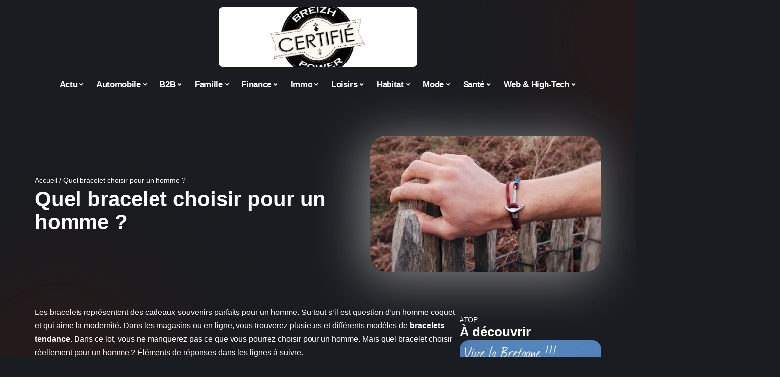

--- FILE ---
content_type: text/html; charset=UTF-8
request_url: https://www.breizhpower.fr/quel-bracelet-choisir-pour-un-homme/
body_size: 52648
content:
<!DOCTYPE html>
<html lang="fr-FR">
<head><meta charset="UTF-8"><script>if(navigator.userAgent.match(/MSIE|Internet Explorer/i)||navigator.userAgent.match(/Trident\/7\..*?rv:11/i)){var href=document.location.href;if(!href.match(/[?&]nowprocket/)){if(href.indexOf("?")==-1){if(href.indexOf("#")==-1){document.location.href=href+"?nowprocket=1"}else{document.location.href=href.replace("#","?nowprocket=1#")}}else{if(href.indexOf("#")==-1){document.location.href=href+"&nowprocket=1"}else{document.location.href=href.replace("#","&nowprocket=1#")}}}}</script><script>(()=>{class RocketLazyLoadScripts{constructor(){this.v="2.0.3",this.userEvents=["keydown","keyup","mousedown","mouseup","mousemove","mouseover","mouseenter","mouseout","mouseleave","touchmove","touchstart","touchend","touchcancel","wheel","click","dblclick","input","visibilitychange"],this.attributeEvents=["onblur","onclick","oncontextmenu","ondblclick","onfocus","onmousedown","onmouseenter","onmouseleave","onmousemove","onmouseout","onmouseover","onmouseup","onmousewheel","onscroll","onsubmit"]}async t(){this.i(),this.o(),/iP(ad|hone)/.test(navigator.userAgent)&&this.h(),this.u(),this.l(this),this.m(),this.k(this),this.p(this),this._(),await Promise.all([this.R(),this.L()]),this.lastBreath=Date.now(),this.S(this),this.P(),this.D(),this.O(),this.M(),await this.C(this.delayedScripts.normal),await this.C(this.delayedScripts.defer),await this.C(this.delayedScripts.async),this.F("domReady"),await this.T(),await this.j(),await this.I(),this.F("windowLoad"),await this.A(),window.dispatchEvent(new Event("rocket-allScriptsLoaded")),this.everythingLoaded=!0,this.lastTouchEnd&&await new Promise((t=>setTimeout(t,500-Date.now()+this.lastTouchEnd))),this.H(),this.F("all"),this.U(),this.W()}i(){this.CSPIssue=sessionStorage.getItem("rocketCSPIssue"),document.addEventListener("securitypolicyviolation",(t=>{this.CSPIssue||"script-src-elem"!==t.violatedDirective||"data"!==t.blockedURI||(this.CSPIssue=!0,sessionStorage.setItem("rocketCSPIssue",!0))}),{isRocket:!0})}o(){window.addEventListener("pageshow",(t=>{this.persisted=t.persisted,this.realWindowLoadedFired=!0}),{isRocket:!0}),window.addEventListener("pagehide",(()=>{this.onFirstUserAction=null}),{isRocket:!0})}h(){let t;function e(e){t=e}window.addEventListener("touchstart",e,{isRocket:!0}),window.addEventListener("touchend",(function i(o){Math.abs(o.changedTouches[0].pageX-t.changedTouches[0].pageX)<10&&Math.abs(o.changedTouches[0].pageY-t.changedTouches[0].pageY)<10&&o.timeStamp-t.timeStamp<200&&(o.target.dispatchEvent(new PointerEvent("click",{target:o.target,bubbles:!0,cancelable:!0,detail:1})),event.preventDefault(),window.removeEventListener("touchstart",e,{isRocket:!0}),window.removeEventListener("touchend",i,{isRocket:!0}))}),{isRocket:!0})}q(t){this.userActionTriggered||("mousemove"!==t.type||this.firstMousemoveIgnored?"keyup"===t.type||"mouseover"===t.type||"mouseout"===t.type||(this.userActionTriggered=!0,this.onFirstUserAction&&this.onFirstUserAction()):this.firstMousemoveIgnored=!0),"click"===t.type&&t.preventDefault(),this.savedUserEvents.length>0&&(t.stopPropagation(),t.stopImmediatePropagation()),"touchstart"===this.lastEvent&&"touchend"===t.type&&(this.lastTouchEnd=Date.now()),"click"===t.type&&(this.lastTouchEnd=0),this.lastEvent=t.type,this.savedUserEvents.push(t)}u(){this.savedUserEvents=[],this.userEventHandler=this.q.bind(this),this.userEvents.forEach((t=>window.addEventListener(t,this.userEventHandler,{passive:!1,isRocket:!0})))}U(){this.userEvents.forEach((t=>window.removeEventListener(t,this.userEventHandler,{passive:!1,isRocket:!0}))),this.savedUserEvents.forEach((t=>{t.target.dispatchEvent(new window[t.constructor.name](t.type,t))}))}m(){this.eventsMutationObserver=new MutationObserver((t=>{const e="return false";for(const i of t){if("attributes"===i.type){const t=i.target.getAttribute(i.attributeName);t&&t!==e&&(i.target.setAttribute("data-rocket-"+i.attributeName,t),i.target["rocket"+i.attributeName]=new Function("event",t),i.target.setAttribute(i.attributeName,e))}"childList"===i.type&&i.addedNodes.forEach((t=>{if(t.nodeType===Node.ELEMENT_NODE)for(const i of t.attributes)this.attributeEvents.includes(i.name)&&i.value&&""!==i.value&&(t.setAttribute("data-rocket-"+i.name,i.value),t["rocket"+i.name]=new Function("event",i.value),t.setAttribute(i.name,e))}))}})),this.eventsMutationObserver.observe(document,{subtree:!0,childList:!0,attributeFilter:this.attributeEvents})}H(){this.eventsMutationObserver.disconnect(),this.attributeEvents.forEach((t=>{document.querySelectorAll("[data-rocket-"+t+"]").forEach((e=>{e.setAttribute(t,e.getAttribute("data-rocket-"+t)),e.removeAttribute("data-rocket-"+t)}))}))}k(t){Object.defineProperty(HTMLElement.prototype,"onclick",{get(){return this.rocketonclick||null},set(e){this.rocketonclick=e,this.setAttribute(t.everythingLoaded?"onclick":"data-rocket-onclick","this.rocketonclick(event)")}})}S(t){function e(e,i){let o=e[i];e[i]=null,Object.defineProperty(e,i,{get:()=>o,set(s){t.everythingLoaded?o=s:e["rocket"+i]=o=s}})}e(document,"onreadystatechange"),e(window,"onload"),e(window,"onpageshow");try{Object.defineProperty(document,"readyState",{get:()=>t.rocketReadyState,set(e){t.rocketReadyState=e},configurable:!0}),document.readyState="loading"}catch(t){console.log("WPRocket DJE readyState conflict, bypassing")}}l(t){this.originalAddEventListener=EventTarget.prototype.addEventListener,this.originalRemoveEventListener=EventTarget.prototype.removeEventListener,this.savedEventListeners=[],EventTarget.prototype.addEventListener=function(e,i,o){o&&o.isRocket||!t.B(e,this)&&!t.userEvents.includes(e)||t.B(e,this)&&!t.userActionTriggered||e.startsWith("rocket-")||t.everythingLoaded?t.originalAddEventListener.call(this,e,i,o):t.savedEventListeners.push({target:this,remove:!1,type:e,func:i,options:o})},EventTarget.prototype.removeEventListener=function(e,i,o){o&&o.isRocket||!t.B(e,this)&&!t.userEvents.includes(e)||t.B(e,this)&&!t.userActionTriggered||e.startsWith("rocket-")||t.everythingLoaded?t.originalRemoveEventListener.call(this,e,i,o):t.savedEventListeners.push({target:this,remove:!0,type:e,func:i,options:o})}}F(t){"all"===t&&(EventTarget.prototype.addEventListener=this.originalAddEventListener,EventTarget.prototype.removeEventListener=this.originalRemoveEventListener),this.savedEventListeners=this.savedEventListeners.filter((e=>{let i=e.type,o=e.target||window;return"domReady"===t&&"DOMContentLoaded"!==i&&"readystatechange"!==i||("windowLoad"===t&&"load"!==i&&"readystatechange"!==i&&"pageshow"!==i||(this.B(i,o)&&(i="rocket-"+i),e.remove?o.removeEventListener(i,e.func,e.options):o.addEventListener(i,e.func,e.options),!1))}))}p(t){let e;function i(e){return t.everythingLoaded?e:e.split(" ").map((t=>"load"===t||t.startsWith("load.")?"rocket-jquery-load":t)).join(" ")}function o(o){function s(e){const s=o.fn[e];o.fn[e]=o.fn.init.prototype[e]=function(){return this[0]===window&&t.userActionTriggered&&("string"==typeof arguments[0]||arguments[0]instanceof String?arguments[0]=i(arguments[0]):"object"==typeof arguments[0]&&Object.keys(arguments[0]).forEach((t=>{const e=arguments[0][t];delete arguments[0][t],arguments[0][i(t)]=e}))),s.apply(this,arguments),this}}if(o&&o.fn&&!t.allJQueries.includes(o)){const e={DOMContentLoaded:[],"rocket-DOMContentLoaded":[]};for(const t in e)document.addEventListener(t,(()=>{e[t].forEach((t=>t()))}),{isRocket:!0});o.fn.ready=o.fn.init.prototype.ready=function(i){function s(){parseInt(o.fn.jquery)>2?setTimeout((()=>i.bind(document)(o))):i.bind(document)(o)}return t.realDomReadyFired?!t.userActionTriggered||t.fauxDomReadyFired?s():e["rocket-DOMContentLoaded"].push(s):e.DOMContentLoaded.push(s),o([])},s("on"),s("one"),s("off"),t.allJQueries.push(o)}e=o}t.allJQueries=[],o(window.jQuery),Object.defineProperty(window,"jQuery",{get:()=>e,set(t){o(t)}})}P(){const t=new Map;document.write=document.writeln=function(e){const i=document.currentScript,o=document.createRange(),s=i.parentElement;let n=t.get(i);void 0===n&&(n=i.nextSibling,t.set(i,n));const c=document.createDocumentFragment();o.setStart(c,0),c.appendChild(o.createContextualFragment(e)),s.insertBefore(c,n)}}async R(){return new Promise((t=>{this.userActionTriggered?t():this.onFirstUserAction=t}))}async L(){return new Promise((t=>{document.addEventListener("DOMContentLoaded",(()=>{this.realDomReadyFired=!0,t()}),{isRocket:!0})}))}async I(){return this.realWindowLoadedFired?Promise.resolve():new Promise((t=>{window.addEventListener("load",t,{isRocket:!0})}))}M(){this.pendingScripts=[];this.scriptsMutationObserver=new MutationObserver((t=>{for(const e of t)e.addedNodes.forEach((t=>{"SCRIPT"!==t.tagName||t.noModule||t.isWPRocket||this.pendingScripts.push({script:t,promise:new Promise((e=>{const i=()=>{const i=this.pendingScripts.findIndex((e=>e.script===t));i>=0&&this.pendingScripts.splice(i,1),e()};t.addEventListener("load",i,{isRocket:!0}),t.addEventListener("error",i,{isRocket:!0}),setTimeout(i,1e3)}))})}))})),this.scriptsMutationObserver.observe(document,{childList:!0,subtree:!0})}async j(){await this.J(),this.pendingScripts.length?(await this.pendingScripts[0].promise,await this.j()):this.scriptsMutationObserver.disconnect()}D(){this.delayedScripts={normal:[],async:[],defer:[]},document.querySelectorAll("script[type$=rocketlazyloadscript]").forEach((t=>{t.hasAttribute("data-rocket-src")?t.hasAttribute("async")&&!1!==t.async?this.delayedScripts.async.push(t):t.hasAttribute("defer")&&!1!==t.defer||"module"===t.getAttribute("data-rocket-type")?this.delayedScripts.defer.push(t):this.delayedScripts.normal.push(t):this.delayedScripts.normal.push(t)}))}async _(){await this.L();let t=[];document.querySelectorAll("script[type$=rocketlazyloadscript][data-rocket-src]").forEach((e=>{let i=e.getAttribute("data-rocket-src");if(i&&!i.startsWith("data:")){i.startsWith("//")&&(i=location.protocol+i);try{const o=new URL(i).origin;o!==location.origin&&t.push({src:o,crossOrigin:e.crossOrigin||"module"===e.getAttribute("data-rocket-type")})}catch(t){}}})),t=[...new Map(t.map((t=>[JSON.stringify(t),t]))).values()],this.N(t,"preconnect")}async $(t){if(await this.G(),!0!==t.noModule||!("noModule"in HTMLScriptElement.prototype))return new Promise((e=>{let i;function o(){(i||t).setAttribute("data-rocket-status","executed"),e()}try{if(navigator.userAgent.includes("Firefox/")||""===navigator.vendor||this.CSPIssue)i=document.createElement("script"),[...t.attributes].forEach((t=>{let e=t.nodeName;"type"!==e&&("data-rocket-type"===e&&(e="type"),"data-rocket-src"===e&&(e="src"),i.setAttribute(e,t.nodeValue))})),t.text&&(i.text=t.text),t.nonce&&(i.nonce=t.nonce),i.hasAttribute("src")?(i.addEventListener("load",o,{isRocket:!0}),i.addEventListener("error",(()=>{i.setAttribute("data-rocket-status","failed-network"),e()}),{isRocket:!0}),setTimeout((()=>{i.isConnected||e()}),1)):(i.text=t.text,o()),i.isWPRocket=!0,t.parentNode.replaceChild(i,t);else{const i=t.getAttribute("data-rocket-type"),s=t.getAttribute("data-rocket-src");i?(t.type=i,t.removeAttribute("data-rocket-type")):t.removeAttribute("type"),t.addEventListener("load",o,{isRocket:!0}),t.addEventListener("error",(i=>{this.CSPIssue&&i.target.src.startsWith("data:")?(console.log("WPRocket: CSP fallback activated"),t.removeAttribute("src"),this.$(t).then(e)):(t.setAttribute("data-rocket-status","failed-network"),e())}),{isRocket:!0}),s?(t.fetchPriority="high",t.removeAttribute("data-rocket-src"),t.src=s):t.src="data:text/javascript;base64,"+window.btoa(unescape(encodeURIComponent(t.text)))}}catch(i){t.setAttribute("data-rocket-status","failed-transform"),e()}}));t.setAttribute("data-rocket-status","skipped")}async C(t){const e=t.shift();return e?(e.isConnected&&await this.$(e),this.C(t)):Promise.resolve()}O(){this.N([...this.delayedScripts.normal,...this.delayedScripts.defer,...this.delayedScripts.async],"preload")}N(t,e){this.trash=this.trash||[];let i=!0;var o=document.createDocumentFragment();t.forEach((t=>{const s=t.getAttribute&&t.getAttribute("data-rocket-src")||t.src;if(s&&!s.startsWith("data:")){const n=document.createElement("link");n.href=s,n.rel=e,"preconnect"!==e&&(n.as="script",n.fetchPriority=i?"high":"low"),t.getAttribute&&"module"===t.getAttribute("data-rocket-type")&&(n.crossOrigin=!0),t.crossOrigin&&(n.crossOrigin=t.crossOrigin),t.integrity&&(n.integrity=t.integrity),t.nonce&&(n.nonce=t.nonce),o.appendChild(n),this.trash.push(n),i=!1}})),document.head.appendChild(o)}W(){this.trash.forEach((t=>t.remove()))}async T(){try{document.readyState="interactive"}catch(t){}this.fauxDomReadyFired=!0;try{await this.G(),document.dispatchEvent(new Event("rocket-readystatechange")),await this.G(),document.rocketonreadystatechange&&document.rocketonreadystatechange(),await this.G(),document.dispatchEvent(new Event("rocket-DOMContentLoaded")),await this.G(),window.dispatchEvent(new Event("rocket-DOMContentLoaded"))}catch(t){console.error(t)}}async A(){try{document.readyState="complete"}catch(t){}try{await this.G(),document.dispatchEvent(new Event("rocket-readystatechange")),await this.G(),document.rocketonreadystatechange&&document.rocketonreadystatechange(),await this.G(),window.dispatchEvent(new Event("rocket-load")),await this.G(),window.rocketonload&&window.rocketonload(),await this.G(),this.allJQueries.forEach((t=>t(window).trigger("rocket-jquery-load"))),await this.G();const t=new Event("rocket-pageshow");t.persisted=this.persisted,window.dispatchEvent(t),await this.G(),window.rocketonpageshow&&window.rocketonpageshow({persisted:this.persisted})}catch(t){console.error(t)}}async G(){Date.now()-this.lastBreath>45&&(await this.J(),this.lastBreath=Date.now())}async J(){return document.hidden?new Promise((t=>setTimeout(t))):new Promise((t=>requestAnimationFrame(t)))}B(t,e){return e===document&&"readystatechange"===t||(e===document&&"DOMContentLoaded"===t||(e===window&&"DOMContentLoaded"===t||(e===window&&"load"===t||e===window&&"pageshow"===t)))}static run(){(new RocketLazyLoadScripts).t()}}RocketLazyLoadScripts.run()})();</script>
    
    <meta http-equiv="X-UA-Compatible" content="IE=edge">
    <meta name="viewport" content="width=device-width, initial-scale=1">
    <link rel="profile" href="https://gmpg.org/xfn/11">
	<meta name='robots' content='index, follow, max-image-preview:large, max-snippet:-1, max-video-preview:-1' />
	<style></style>
	            <link rel="apple-touch-icon" href="https://www.breizhpower.fr/wp-content/uploads/breizhpower.fr-512x512_2-1.png"/>
		            <meta name="msapplication-TileColor" content="#ffffff">
            <meta name="msapplication-TileImage" content="https://www.breizhpower.fr/wp-content/uploads/breizhpower.fr-512x512_2-1.png"/>
		<meta http-equiv="Content-Security-Policy" content="upgrade-insecure-requests">

	<!-- This site is optimized with the Yoast SEO plugin v26.4 - https://yoast.com/wordpress/plugins/seo/ -->
	<title>Quel bracelet choisir pour un homme ?</title>
<link crossorigin data-rocket-preconnect href="https://www.googletagmanager.com" rel="preconnect">
<link crossorigin data-rocket-preconnect href="https://widgetlogic.org" rel="preconnect">
<link crossorigin data-rocket-preload as="font" href="https://www.breizhpower.fr/wp-content/themes/foxiz/assets/fonts/icons.woff2" rel="preload">
<style id="wpr-usedcss">img:is([sizes=auto i],[sizes^="auto," i]){contain-intrinsic-size:3000px 1500px}.block-wrap>.block-inner>.p-grid,.block-wrap>.block-inner>.p-wrap,.entry-content,.footer-wrap,.mega-dropdown,.ruby-table-contents,.swiper-container,.swiper-wrapper .p-wrap,.widget{contain:style layout}body,html{font-family:-apple-system,BlinkMacSystemFont,"Segoe UI",Roboto,Helvetica,Arial,sans-serif,"Apple Color Emoji","Segoe UI Emoji","Segoe UI Symbol"!important}a,address,article,aside,code,div,dl,dt,em,fieldset,figcaption,footer,form,h1,h2,h3,header,label,legend,li,main,nav,p,section,span,strong,time,tr,ul{font-family:inherit}img.emoji{display:inline!important;border:none!important;box-shadow:none!important;height:1em!important;width:1em!important;margin:0 .07em!important;vertical-align:-.1em!important;background:0 0!important;padding:0!important}.lwa{margin-bottom:10px}div.lwa-register form,form.lwa-form,form.lwa-remember{position:relative}.lwa table{width:100%!important;margin:0!important;border:none!important;border-spacing:0;border-collapse:collapse}.lwa-loading{position:absolute;width:100%;height:100%;background:url(https://www.breizhpower.fr/wp-content/plugins/login-with-ajax/templates/loading.gif) 50% 50% no-repeat #fff;left:0;top:0;opacity:.8}.lwa-status{margin:0 0 5px;padding:10px;color:#333;border-radius:3px;display:none}.lwa-status-confirm,.lwa-status-invalid{display:block!important}.lwa-status-invalid{background-color:#ffebe8;border:1px solid #c00}.lwa-status-confirm{background-color:#f1fff0;border:1px solid #a8d144}.lwa-remember{margin-top:10px;display:none}.lwa .lwa-register{margin-top:10px;display:none}.lwa-modal-bg{position:fixed;height:100%;width:100%;background:#000;background:rgba(0,0,0,.8);z-index:100;display:none;top:0;left:0}.lwa-modal{visibility:hidden;top:100px;left:50%;margin-left:-240px;width:400px;background:#fefefe;position:absolute;z-index:101;padding:30px 40px 34px;border-radius:5px;-moz-border-radius:5px;-webkit-border-radius:5px;-moz-box-shadow:0 0 10px rgba(0,0,0,.4);-webkit-box-shadow:0 0 10px rgba(0,0,0,.4);-box-shadow:0 0 10px rgba(0,0,0,.4)}.lwa-modal p{margin-bottom:10px}.lwa-modal .lwa-modal-close{font-size:30px;line-height:.5;position:absolute;top:8px;right:11px;color:#aaa;text-shadow:0 -1px 1px rbga(0,0,0,.6);font-weight:700;cursor:pointer}:root{--direction-multiplier:1}body.rtl{--direction-multiplier:-1}.elementor-screen-only{height:1px;margin:-1px;overflow:hidden;padding:0;position:absolute;top:-10000em;width:1px;clip:rect(0,0,0,0);border:0}.elementor *,.elementor :after,.elementor :before{box-sizing:border-box}.elementor a{box-shadow:none;text-decoration:none}.elementor img{border:none;border-radius:0;box-shadow:none;height:auto;max-width:100%}.elementor .elementor-widget:not(.elementor-widget-text-editor):not(.elementor-widget-theme-post-content) figure{margin:0}.elementor iframe,.elementor object,.elementor video{border:none;line-height:1;margin:0;max-width:100%;width:100%}.elementor-element{--flex-direction:initial;--flex-wrap:initial;--justify-content:initial;--align-items:initial;--align-content:initial;--gap:initial;--flex-basis:initial;--flex-grow:initial;--flex-shrink:initial;--order:initial;--align-self:initial;align-self:var(--align-self);flex-basis:var(--flex-basis);flex-grow:var(--flex-grow);flex-shrink:var(--flex-shrink);order:var(--order)}.elementor-element:where(.e-con-full,.elementor-widget){align-content:var(--align-content);align-items:var(--align-items);flex-direction:var(--flex-direction);flex-wrap:var(--flex-wrap);gap:var(--row-gap) var(--column-gap);justify-content:var(--justify-content)}.elementor-invisible{visibility:hidden}:root{--page-title-display:block}.elementor-widget-wrap{align-content:flex-start;flex-wrap:wrap;position:relative;width:100%}.elementor:not(.elementor-bc-flex-widget) .elementor-widget-wrap{display:flex}.elementor-widget-wrap>.elementor-element{width:100%}.elementor-widget-wrap.e-swiper-container{width:calc(100% - (var(--e-column-margin-left,0px) + var(--e-column-margin-right,0px)))}.elementor-widget{position:relative}.elementor-widget:not(:last-child){margin-bottom:var(--kit-widget-spacing,20px)}@media (min-width:1025px){#elementor-device-mode:after{content:"desktop"}}@media (min-width:-1){#elementor-device-mode:after{content:"widescreen"}}@media (max-width:-1){#elementor-device-mode:after{content:"laptop";content:"tablet_extra"}}@media (max-width:1024px){#elementor-device-mode:after{content:"tablet"}}@media (max-width:-1){#elementor-device-mode:after{content:"mobile_extra"}}@media (prefers-reduced-motion:no-preference){html{scroll-behavior:smooth}}.e-con{--border-radius:0;--border-top-width:0px;--border-right-width:0px;--border-bottom-width:0px;--border-left-width:0px;--border-style:initial;--border-color:initial;--container-widget-width:100%;--container-widget-height:initial;--container-widget-flex-grow:0;--container-widget-align-self:initial;--content-width:min(100%,var(--container-max-width,1140px));--width:100%;--min-height:initial;--height:auto;--text-align:initial;--margin-top:0px;--margin-right:0px;--margin-bottom:0px;--margin-left:0px;--padding-top:var(--container-default-padding-top,10px);--padding-right:var(--container-default-padding-right,10px);--padding-bottom:var(--container-default-padding-bottom,10px);--padding-left:var(--container-default-padding-left,10px);--position:relative;--z-index:revert;--overflow:visible;--gap:var(--widgets-spacing,20px);--row-gap:var(--widgets-spacing-row,20px);--column-gap:var(--widgets-spacing-column,20px);--overlay-mix-blend-mode:initial;--overlay-opacity:1;--overlay-transition:0.3s;--e-con-grid-template-columns:repeat(3,1fr);--e-con-grid-template-rows:repeat(2,1fr);border-radius:var(--border-radius);height:var(--height);min-height:var(--min-height);min-width:0;overflow:var(--overflow);position:var(--position);width:var(--width);z-index:var(--z-index);--flex-wrap-mobile:wrap;margin-block-end:var(--margin-block-end);margin-block-start:var(--margin-block-start);margin-inline-end:var(--margin-inline-end);margin-inline-start:var(--margin-inline-start);padding-inline-end:var(--padding-inline-end);padding-inline-start:var(--padding-inline-start)}.e-con:where(:not(.e-div-block-base)){transition:background var(--background-transition,.3s),border var(--border-transition,.3s),box-shadow var(--border-transition,.3s),transform var(--e-con-transform-transition-duration,.4s)}.e-con{--margin-block-start:var(--margin-top);--margin-block-end:var(--margin-bottom);--margin-inline-start:var(--margin-left);--margin-inline-end:var(--margin-right);--padding-inline-start:var(--padding-left);--padding-inline-end:var(--padding-right);--padding-block-start:var(--padding-top);--padding-block-end:var(--padding-bottom);--border-block-start-width:var(--border-top-width);--border-block-end-width:var(--border-bottom-width);--border-inline-start-width:var(--border-left-width);--border-inline-end-width:var(--border-right-width)}body.rtl .e-con{--padding-inline-start:var(--padding-right);--padding-inline-end:var(--padding-left);--margin-inline-start:var(--margin-right);--margin-inline-end:var(--margin-left);--border-inline-start-width:var(--border-right-width);--border-inline-end-width:var(--border-left-width)}.e-con.e-flex{--flex-direction:column;--flex-basis:auto;--flex-grow:0;--flex-shrink:1;flex:var(--flex-grow) var(--flex-shrink) var(--flex-basis)}.e-con-full,.e-con>.e-con-inner{padding-block-end:var(--padding-block-end);padding-block-start:var(--padding-block-start);text-align:var(--text-align)}.e-con-full.e-flex,.e-con.e-flex>.e-con-inner{flex-direction:var(--flex-direction)}.e-con,.e-con>.e-con-inner{display:var(--display)}.e-con-boxed.e-flex{align-content:normal;align-items:normal;flex-direction:column;flex-wrap:nowrap;justify-content:normal}.e-con-boxed{gap:initial;text-align:initial}.e-con.e-flex>.e-con-inner{align-content:var(--align-content);align-items:var(--align-items);align-self:auto;flex-basis:auto;flex-grow:1;flex-shrink:1;flex-wrap:var(--flex-wrap);justify-content:var(--justify-content)}.e-con>.e-con-inner{gap:var(--row-gap) var(--column-gap);height:100%;margin:0 auto;max-width:var(--content-width);padding-inline-end:0;padding-inline-start:0;width:100%}:is(.elementor-section-wrap,[data-elementor-id])>.e-con{--margin-left:auto;--margin-right:auto;max-width:min(100%,var(--width))}.e-con .elementor-widget.elementor-widget{margin-block-end:0}.e-con:before,.e-con>.elementor-motion-effects-container>.elementor-motion-effects-layer:before{border-block-end-width:var(--border-block-end-width);border-block-start-width:var(--border-block-start-width);border-color:var(--border-color);border-inline-end-width:var(--border-inline-end-width);border-inline-start-width:var(--border-inline-start-width);border-radius:var(--border-radius);border-style:var(--border-style);content:var(--background-overlay);display:block;height:max(100% + var(--border-top-width) + var(--border-bottom-width),100%);left:calc(0px - var(--border-left-width));mix-blend-mode:var(--overlay-mix-blend-mode);opacity:var(--overlay-opacity);position:absolute;top:calc(0px - var(--border-top-width));transition:var(--overlay-transition,.3s);width:max(100% + var(--border-left-width) + var(--border-right-width),100%)}.e-con:before{transition:background var(--overlay-transition,.3s),border-radius var(--border-transition,.3s),opacity var(--overlay-transition,.3s)}.e-con .elementor-widget{min-width:0}.e-con .elementor-widget.e-widget-swiper{width:100%}.e-con>.e-con-inner>.elementor-widget>.elementor-widget-container,.e-con>.elementor-widget>.elementor-widget-container{height:100%}.e-con.e-con>.e-con-inner>.elementor-widget,.elementor.elementor .e-con>.elementor-widget{max-width:100%}.e-con .elementor-widget:not(:last-child){--kit-widget-spacing:0px}@media (max-width:767px){#elementor-device-mode:after{content:"mobile"}.e-con.e-flex{--width:100%;--flex-wrap:var(--flex-wrap-mobile)}}.elementor-element:where(:not(.e-con)):where(:not(.e-div-block-base)) .elementor-widget-container,.elementor-element:where(:not(.e-con)):where(:not(.e-div-block-base)):not(:has(.elementor-widget-container)){transition:background .3s,border .3s,border-radius .3s,box-shadow .3s,transform var(--e-transform-transition-duration,.4s)}.elementor-heading-title{line-height:1;margin:0;padding:0}.animated{animation-duration:1.25s}.animated.infinite{animation-iteration-count:infinite}.animated.reverse{animation-direction:reverse;animation-fill-mode:forwards}@media (prefers-reduced-motion:reduce){.animated{animation:none!important}html *{transition-delay:0s!important;transition-duration:0s!important}}.elementor-kit-7550{--e-global-color-primary:#6EC1E4;--e-global-color-secondary:#54595F;--e-global-color-text:#7A7A7A;--e-global-color-accent:#61CE70;--e-global-typography-primary-font-family:"Roboto";--e-global-typography-primary-font-weight:600;--e-global-typography-secondary-font-family:"Roboto Slab";--e-global-typography-secondary-font-weight:400;--e-global-typography-text-font-family:"Roboto";--e-global-typography-text-font-weight:400;--e-global-typography-accent-font-family:"Roboto";--e-global-typography-accent-font-weight:500}.e-con{--container-max-width:1140px}.elementor-widget:not(:last-child){margin-block-end:20px}.elementor-element{--widgets-spacing:20px 20px;--widgets-spacing-row:20px;--widgets-spacing-column:20px}h1.entry-title{display:var(--page-title-display)}@media(max-width:1024px){.e-con{--container-max-width:1024px}}.elementor-7899 .elementor-element.elementor-element-ae60073{--display:flex;--flex-direction:row;--container-widget-width:initial;--container-widget-height:100%;--container-widget-flex-grow:1;--container-widget-align-self:stretch;--flex-wrap-mobile:wrap;--gap:24px 24px;--row-gap:24px;--column-gap:24px;--margin-top:24px;--margin-bottom:0px;--margin-left:0px;--margin-right:0px}.elementor-7899 .elementor-element.elementor-element-16da856c{--display:flex;--flex-direction:row;--container-widget-width:initial;--container-widget-height:100%;--container-widget-flex-grow:1;--container-widget-align-self:stretch;--flex-wrap-mobile:wrap;--margin-top:0px;--margin-bottom:0px;--margin-left:0px;--margin-right:0px;--padding-top:0px;--padding-bottom:0px;--padding-left:0px;--padding-right:0px}.elementor-7899 .elementor-element.elementor-element-71d2d8ba{--display:flex;--gap:4px 4px;--row-gap:4px;--column-gap:4px;--margin-top:0px;--margin-bottom:0px;--margin-left:0px;--margin-right:0px;--padding-top:0px;--padding-bottom:0px;--padding-left:0px;--padding-right:40px}.elementor-7899 .elementor-element.elementor-element-71d2d8ba.e-con{--align-self:center}.elementor-7899 .elementor-element.elementor-element-38dc7ba1 .elementor-heading-title{color:#6ec1e4}[data-theme=dark] .elementor-7899 .elementor-element.elementor-element-38dc7ba1 .elementor-heading-title{color:#fff}[data-theme=dark] .elementor-7899 .elementor-element.elementor-element-2e1427ef{color:#fff}.elementor-7899 .elementor-element.elementor-element-1f0321ad{--display:flex;--margin-top:0px;--margin-bottom:0px;--margin-left:0px;--margin-right:0px;--padding-top:0px;--padding-bottom:0px;--padding-left:0px;--padding-right:0px}.elementor-7899 .elementor-element.elementor-element-76db5641{--display:flex;--flex-direction:row;--container-widget-width:initial;--container-widget-height:100%;--container-widget-flex-grow:1;--container-widget-align-self:stretch;--flex-wrap-mobile:wrap;--gap:24px 24px;--row-gap:24px;--column-gap:24px;--margin-top:24px;--margin-bottom:0px;--margin-left:0px;--margin-right:0px}.elementor-7899 .elementor-element.elementor-element-7e462092{--display:flex;--flex-direction:row;--container-widget-width:initial;--container-widget-height:100%;--container-widget-flex-grow:1;--container-widget-align-self:stretch;--flex-wrap-mobile:wrap;--gap:24px 24px;--row-gap:24px;--column-gap:24px;--margin-top:24px;--margin-bottom:0px;--margin-left:0px;--margin-right:0px;--padding-top:0px;--padding-bottom:0px;--padding-left:0px;--padding-right:0px}.elementor-7899 .elementor-element.elementor-element-26729a65{--display:flex;--flex-direction:column;--container-widget-width:100%;--container-widget-height:initial;--container-widget-flex-grow:0;--container-widget-align-self:initial;--flex-wrap-mobile:wrap;--gap:4px 4px;--row-gap:4px;--column-gap:4px;--margin-top:0px;--margin-bottom:0px;--margin-left:0px;--margin-right:0px;--padding-top:0px;--padding-bottom:0px;--padding-left:0px;--padding-right:0px}.elementor-7899 .elementor-element.elementor-element-587f9f5a{--display:flex;--flex-direction:column;--container-widget-width:100%;--container-widget-height:initial;--container-widget-flex-grow:0;--container-widget-align-self:initial;--flex-wrap-mobile:wrap;--margin-top:0px;--margin-bottom:0px;--margin-left:0px;--margin-right:0px;--padding-top:0px;--padding-bottom:0px;--padding-left:0px;--padding-right:0px}@media(max-width:767px){.e-con{--container-max-width:767px}.elementor-7899 .elementor-element.elementor-element-71d2d8ba{--padding-top:0px;--padding-bottom:0px;--padding-left:0px;--padding-right:0px}}@media(min-width:768px){.elementor-7899 .elementor-element.elementor-element-71d2d8ba{--width:65%}.elementor-7899 .elementor-element.elementor-element-1f0321ad{--width:45%}.elementor-7899 .elementor-element.elementor-element-26729a65{--width:75%}.elementor-7899 .elementor-element.elementor-element-587f9f5a{--width:25%}}:root{--effect:all .25s cubic-bezier(0.32, 0.74, 0.57, 1);--timing:cubic-bezier(0.32, 0.74, 0.57, 1);--shadow-12:#0000001f;--shadow-2:#00000005;--round-3:3px;--height-34:34px;--height-40:40px;--padding-40:0 40px;--round-5:5px;--round-7:7px;--shadow-7:#00000012;--dark-accent:#191c20;--dark-accent-0:#191c2000;--dark-accent-90:#191c20f2;--meta-b-family:inherit;--meta-b-fcolor:#282828;--meta-b-fspace:normal;--meta-b-fstyle:normal;--meta-b-fweight:600;--meta-b-transform:none;--nav-bg:#fff;--subnav-bg:#fff;--indicator-bg-from:#ff0084;--nav-bg-from:#fff;--subnav-bg-from:#fff;--indicator-bg-to:#2c2cf8;--nav-bg-to:#fff;--subnav-bg-to:#fff;--bottom-border-color:var(--flex-gray-20);--column-border-color:var(--flex-gray-20);--audio-color:#ffa052;--excerpt-color:#666;--g-color:#ff184e;--gallery-color:#729dff;--heading-color:var(--body-fcolor);--nav-color:#282828;--privacy-color:#fff;--review-color:#ffc300;--subnav-color:#282828;--video-color:#ffc300;--nav-color-10:#28282820;--subnav-color-10:#28282820;--g-color-90:#ff184ee6;--absolute-dark:#242424;--body-family:'Oxygen',sans-serif;--btn-family:'Encode Sans Condensed',sans-serif;--cat-family:'Oxygen',sans-serif;--dwidgets-family:'Oxygen',sans-serif;--h1-family:'Encode Sans Condensed',sans-serif;--h2-family:'Encode Sans Condensed',sans-serif;--h3-family:'Encode Sans Condensed',sans-serif;--h4-family:'Encode Sans Condensed',sans-serif;--h5-family:'Encode Sans Condensed',sans-serif;--h6-family:'Encode Sans Condensed',sans-serif;--input-family:'Encode Sans Condensed',sans-serif;--menu-family:'Encode Sans Condensed',sans-serif;--meta-family:'Encode Sans Condensed',sans-serif;--submenu-family:'Encode Sans Condensed',sans-serif;--tagline-family:'Encode Sans Condensed',sans-serif;--body-fcolor:#282828;--btn-fcolor:inherit;--h1-fcolor:inherit;--h2-fcolor:inherit;--h3-fcolor:inherit;--h4-fcolor:inherit;--h5-fcolor:inherit;--h6-fcolor:inherit;--input-fcolor:inherit;--meta-fcolor:#666;--tagline-fcolor:inherit;--body-fsize:16px;--btn-fsize:12px;--cat-fsize:10px;--dwidgets-fsize:13px;--excerpt-fsize:14px;--h1-fsize:40px;--h2-fsize:28px;--h3-fsize:22px;--h4-fsize:16px;--h5-fsize:14px;--h6-fsize:13px;--headline-fsize:45px;--input-fsize:14px;--menu-fsize:17px;--meta-fsize:13px;--submenu-fsize:13px;--tagline-fsize:28px;--body-fspace:normal;--btn-fspace:normal;--cat-fspace:.07em;--dwidgets-fspace:0;--h1-fspace:normal;--h2-fspace:normal;--h3-fspace:normal;--h4-fspace:normal;--h5-fspace:normal;--h6-fspace:normal;--input-fspace:normal;--menu-fspace:-.02em;--meta-fspace:normal;--submenu-fspace:-.02em;--tagline-fspace:normal;--body-fstyle:normal;--btn-fstyle:normal;--cat-fstyle:normal;--dwidgets-fstyle:normal;--h1-fstyle:normal;--h2-fstyle:normal;--h3-fstyle:normal;--h4-fstyle:normal;--h5-fstyle:normal;--h6-fstyle:normal;--input-fstyle:normal;--menu-fstyle:normal;--meta-fstyle:normal;--submenu-fstyle:normal;--tagline-fstyle:normal;--body-fweight:400;--btn-fweight:700;--cat-fweight:700;--dwidgets-fweight:600;--h1-fweight:700;--h2-fweight:700;--h3-fweight:700;--h4-fweight:700;--h5-fweight:700;--h6-fweight:600;--input-fweight:400;--menu-fweight:600;--meta-fweight:400;--submenu-fweight:500;--tagline-fweight:400;--flex-gray-15:#88888826;--flex-gray-20:#88888833;--flex-gray-40:#88888866;--flex-gray-7:#88888812;--indicator-height:4px;--nav-height:60px;--absolute-light:#ddd;--solid-light:#fafafa;--em-mini:.8em;--rem-mini:.8rem;--transparent-nav-color:#fff;--swiper-navigation-size:44px;--tagline-s-fsize:22px;--em-small:.92em;--rem-small:.92rem;--bottom-spacing:35px;--box-spacing:5%;--el-spacing:12px;--heading-sub-color:var(--g-color);--body-transform:none;--btn-transform:none;--cat-transform:uppercase;--dwidgets-transform:none;--h1-transform:none;--h2-transform:none;--h3-transform:none;--h4-transform:none;--h5-transform:none;--h6-transform:none;--input-transform:none;--menu-transform:none;--meta-transform:none;--submenu-transform:none;--tagline-transform:none;--absolute-white:#fff;--solid-white:#fff;--absolute-white-0:#ffffff00;--absolute-white-90:#fffffff2;--max-width-wo-sb:100%}.light-scheme,[data-theme=dark]{--shadow-12:#00000066;--shadow-2:#00000033;--shadow-7:#0000004d;--dark-accent:#0e0f12;--dark-accent-0:#0e0f1200;--dark-accent-90:#0e0f12f2;--meta-b-fcolor:#fff;--nav-bg:#131518;--subnav-bg:#191c20;--nav-bg-from:#131518;--subnav-bg-from:#191c20;--nav-bg-to:#131518;--subnav-bg-to:#191c20;--bcrumb-color:#fff;--excerpt-color:#ddd;--heading-color:var(--body-fcolor);--nav-color:#fff;--subnav-color:#fff;--nav-color-10:#ffffff15;--subnav-color-10:#ffffff15;--body-fcolor:#fff;--h1-fcolor:#fff;--h2-fcolor:#fff;--h3-fcolor:#fff;--h4-fcolor:#fff;--h5-fcolor:#fff;--h6-fcolor:#fff;--headline-fcolor:#fff;--input-fcolor:#fff;--meta-fcolor:#bbb;--tagline-fcolor:#fff;--flex-gray-15:#88888840;--flex-gray-20:#8888884d;--flex-gray-7:#88888818;--solid-light:#333;--heading-sub-color:var(--g-color);--solid-white:#191c20}body .light-scheme [data-mode=default],body:not([data-theme=dark]) [data-mode=dark],body[data-theme=dark] [data-mode=default]{display:none!important}body .light-scheme [data-mode=dark]{display:inherit!important}.light-scheme input::placeholder,[data-theme=dark] input::placeholder{color:var(--absolute-light)}a,address,body,caption,code,div,dl,dt,em,fieldset,font,form,h1,h2,h3,html,iframe,label,legend,li,object,p,s,span,strong,table,tbody,tr,tt,ul{font-family:inherit;font-size:100%;font-weight:inherit;font-style:inherit;line-height:inherit;margin:0;padding:0;vertical-align:baseline;border:0;outline:0}html{font-size:var(--body-fsize);overflow-x:hidden;-ms-text-size-adjust:100%;-webkit-text-size-adjust:100%;text-size-adjust:100%}body{font-family:var(--body-family);font-size:var(--body-fsize);font-weight:var(--body-fweight);font-style:var(--body-fstyle);line-height:1.7;display:block;margin:0;letter-spacing:var(--body-fspace);text-transform:var(--body-transform);color:var(--body-fcolor);background-color:var(--solid-white)}body.rtl{direction:rtl}*{-moz-box-sizing:border-box;-webkit-box-sizing:border-box;box-sizing:border-box}:after,:before{-moz-box-sizing:border-box;-webkit-box-sizing:border-box;box-sizing:border-box}.site{position:relative;display:block}.site *{-webkit-font-smoothing:antialiased;-moz-osx-font-smoothing:grayscale;text-rendering:optimizeLegibility}.site-outer{position:relative;display:block;max-width:100%;background-color:var(--solid-white)}.top-spacing .site-outer{-webkit-transition:margin .5s var(--timing);transition:margin .5s var(--timing)}.site-wrap{position:relative;display:block;margin:0;padding:0}.site-wrap{z-index:1;min-height:45vh}button,input{overflow:visible}canvas,progress,video{display:inline-block}progress{vertical-align:baseline}[type=checkbox],[type=radio],legend{box-sizing:border-box;padding:0}figure{display:block;margin:0}em{font-weight:400;font-style:italic}dt{font-weight:700}address{font-style:italic}code{font-family:monospace,monospace;font-size:.9em}a{text-decoration:none;color:inherit;background-color:transparent}strong{font-weight:700}code{font-family:Courier,monospace;padding:5px;background-color:var(--flex-gray-7)}img{max-width:100%;height:auto;vertical-align:middle;border-style:none;-webkit-object-fit:cover;object-fit:cover}svg:not(:root){overflow:hidden}button,input,optgroup,select,textarea{text-transform:none;color:inherit;outline:0!important}select{line-height:22px;position:relative;max-width:100%;padding:10px;border-color:var(--flex-gray-15);border-radius:var(--round-5);outline:0!important;background:url('data:image/svg+xml;utf8,<svg xmlns="http://www.w3.org/2000/svg" viewBox="0 0 24 24"><path d="M12 15a1 1 0 0 1-.707-.293l-3-3a1 1 0 0 1 1.414-1.414L12 12.586l2.293-2.293a1 1 0 0 1 1.414 1.414l-3 3A1 1 0 0 1 12 15z"/></svg>') right 5px top 50% no-repeat;background-size:22px;-moz-appearance:none;-webkit-appearance:none;appearance:none}select option{background-color:var(--solid-white)}[type=reset],[type=submit],button,html [type=button]{-webkit-appearance:button}[type=button]::-moz-focus-inner,[type=reset]::-moz-focus-inner,[type=submit]::-moz-focus-inner,button::-moz-focus-inner{padding:0;border-style:none}[type=button]:-moz-focusring,[type=reset]:-moz-focusring,[type=submit]:-moz-focusring,button:-moz-focusring{outline:ButtonText dotted 1px}fieldset{padding:0}legend{font-weight:700;display:table;max-width:100%;white-space:normal;color:inherit}textarea{overflow:auto}[type=number]::-webkit-inner-spin-button,[type=number]::-webkit-outer-spin-button{height:auto}[type=search]::-webkit-search-cancel-button,[type=search]::-webkit-search-decoration{-webkit-appearance:none}::-webkit-file-upload-button{font:inherit;-webkit-appearance:button}[hidden],template{display:none}.clearfix:after,.clearfix:before{display:table;clear:both;content:' '}.hidden{display:none}input:disabled,select:disabled,textarea:disabled{opacity:.5;background-color:#ffcb3330}h1{font-family:var(--h1-family);font-size:var(--h1-fsize);font-weight:var(--h1-fweight);font-style:var(--h1-fstyle);line-height:var(--h1-fheight, 1.2);letter-spacing:var(--h1-fspace);text-transform:var(--h1-transform)}h1{color:var(--h1-fcolor)}h2{font-family:var(--h2-family);font-size:var(--h2-fsize);font-weight:var(--h2-fweight);font-style:var(--h2-fstyle);line-height:var(--h2-fheight, 1.25);letter-spacing:var(--h2-fspace);text-transform:var(--h2-transform)}h2{color:var(--h2-fcolor)}.h3,h3{font-family:var(--h3-family);font-size:var(--h3-fsize);font-weight:var(--h3-fweight);font-style:var(--h3-fstyle);line-height:var(--h3-fheight, 1.3);letter-spacing:var(--h3-fspace);text-transform:var(--h3-transform)}h3{color:var(--h3-fcolor)}.h4{font-family:var(--h4-family);font-size:var(--h4-fsize);font-weight:var(--h4-fweight);font-style:var(--h4-fstyle);line-height:var(--h4-fheight, 1.45);letter-spacing:var(--h4-fspace);text-transform:var(--h4-transform)}.h5{font-family:var(--h5-family);font-size:var(--h5-fsize);font-weight:var(--h5-fweight);font-style:var(--h5-fstyle);line-height:var(--h5-fheight, 1.5);letter-spacing:var(--h5-fspace);text-transform:var(--h5-transform)}.h6{font-family:var(--h6-family);font-size:var(--h6-fsize);font-weight:var(--h6-fweight);font-style:var(--h6-fstyle);line-height:var(--h6-fheight, 1.5);letter-spacing:var(--h6-fspace);text-transform:var(--h6-transform)}.p-categories{font-family:var(--cat-family);font-size:var(--cat-fsize);font-weight:var(--cat-fweight);font-style:var(--cat-fstyle);letter-spacing:var(--cat-fspace);text-transform:var(--cat-transform)}.is-meta,.user-form label{font-family:var(--meta-family);font-size:var(--meta-fsize);font-weight:var(--meta-fweight);font-style:var(--meta-fstyle);letter-spacing:var(--meta-fspace);text-transform:var(--meta-transform)}.tipsy-inner{font-family:var(--meta-family);font-weight:var(--meta-fweight);font-style:var(--meta-fstyle);letter-spacing:var(--meta-fspace);text-transform:var(--meta-transform);color:var(--meta-fcolor)}figcaption{font-family:var(--meta-family);font-size:var(--meta-fsize);font-weight:var(--meta-fweight);font-style:var(--meta-fstyle);letter-spacing:var(--meta-fspace);text-transform:var(--meta-transform)}.is-meta{color:var(--meta-fcolor)}input[type=email],input[type=number],input[type=password],input[type=search],input[type=text],input[type=url],textarea{font-family:var(--input-family);font-size:var(--input-fsize);font-weight:var(--input-fweight);font-style:var(--input-fstyle);line-height:1.5;letter-spacing:var(--input-fspace);text-transform:var(--input-transform);color:var(--input-fcolor)}textarea{font-size:var(--input-fsize)!important}.button,a.comment-reply-link,a.show-post-comment,button,input[type=submit]{font-family:var(--btn-family);font-size:var(--btn-fsize);font-weight:var(--btn-fweight);font-style:var(--btn-fstyle);letter-spacing:var(--btn-fspace);text-transform:var(--btn-transform)}.main-menu>li>a{font-family:var(--menu-family);font-size:var(--menu-fsize);font-weight:var(--menu-fweight);font-style:var(--menu-fstyle);line-height:1.5;letter-spacing:var(--menu-fspace);text-transform:var(--menu-transform)}.mobile-menu>li>a{font-family:'Encode Sans Condensed',sans-serif;font-size:1.1rem;font-weight:400;font-style:normal;line-height:1.5;letter-spacing:-.02em;text-transform:none}.mobile-qview a{font-family:'Encode Sans Condensed',sans-serif;font-size:16px;font-weight:600;font-style:normal;letter-spacing:-.02em;text-transform:none}.description-text{font-size:var(--excerpt-fsize)}input[type=email],input[type=number],input[type=password],input[type=search],input[type=text],input[type=url]{line-height:22px;max-width:100%;padding:10px 20px;-webkit-transition:var(--effect);transition:var(--effect);white-space:nowrap;border:none;border-radius:var(--round-3);outline:0!important;background-color:var(--flex-gray-7);-webkit-box-shadow:none!important;box-shadow:none!important}button{cursor:pointer;border:none;border-radius:var(--round-3);outline:0!important;-webkit-box-shadow:none;box-shadow:none}.button,.entry-content button,input[type=submit]:not(.search-submit){line-height:var(--height-40);padding:var(--padding-40);cursor:pointer;-webkit-transition:var(--effect);transition:var(--effect);white-space:nowrap;color:var(--absolute-white);border:none;border-radius:var(--round-3);outline:0!important;background:var(--g-color);-webkit-box-shadow:none;box-shadow:none}.entry-content button:hover,input[type=submit]:not(.search-submit):hover{-webkit-box-shadow:0 4px 15px var(--g-color-90);box-shadow:0 4px 15px var(--g-color-90)}textarea{display:block;width:100%;max-width:100%;padding:10px 25px;-webkit-transition:var(--effect);transition:var(--effect);border:none;border-radius:var(--round-3);outline:0;background-color:var(--flex-gray-7);-webkit-box-shadow:none!important;box-shadow:none!important}.rb-container{position:static;display:block;width:100%;max-width:var(--rb-width,1280px);margin-right:auto;margin-left:auto}.edge-padding{padding-right:20px;padding-left:20px}.menu-item,.rb-section ul{list-style:none}.h3,.h4,.h5,.h6,h1,h2,h3{-ms-word-wrap:break-word;word-wrap:break-word}.overlay-text .is-meta,.overlay-text .meta-inner{color:var(--absolute-light);--meta-fcolor:var(--absolute-light)}.overlay-text .entry-title{color:var(--absolute-white)}.light-scheme{color:var(--body-fcolor);--pagi-bg:var(--solid-light)}input:-webkit-autofill,input:-webkit-autofill:active,input:-webkit-autofill:focus,input:-webkit-autofill:hover{transition:background-color 999999s ease-in-out 0s}.block-inner{display:flex;flex-flow:row wrap;flex-grow:1;row-gap:var(--bottom-spacing)}.is-gap-7 .block-inner{margin-right:-7px;margin-left:-7px;--column-gap:7px}.is-gap-10 .block-inner{margin-right:-10px;margin-left:-10px;--column-gap:10px}.is-gap-15 .block-inner{margin-right:-15px;margin-left:-15px;--column-gap:15px}.block-inner>*{flex-basis:100%;width:100%;padding-right:var(--column-gap,0);padding-left:var(--column-gap,0)}[class*=is-gap-]>.block-inner>*{padding-right:var(--column-gap,0);padding-left:var(--column-gap,0)}.effect-fadeout.activated a{opacity:.3}.effect-fadeout.activated a:focus,.effect-fadeout.activated a:hover{opacity:1}.is-hidden{display:none!important}.is-invisible{visibility:hidden;opacity:0}.rb-loader{font-size:10px;position:relative;display:none;overflow:hidden;width:3em;height:3em;transform:translateZ(0);animation:.8s linear infinite spin-loader;text-indent:-9999em;color:var(--g-color);border-radius:50%;background:currentColor;background:linear-gradient(to right,currentColor 10%,rgba(255,255,255,0) 50%)}.rb-loader:before{position:absolute;top:0;left:0;width:50%;height:50%;content:'';color:inherit;border-radius:100% 0 0 0;background:currentColor}.rb-loader:after{position:absolute;top:0;right:0;bottom:0;left:0;width:75%;height:75%;margin:auto;content:'';opacity:.5;border-radius:50%;background:var(--solid-white)}@-webkit-keyframes spin-loader{0%{transform:rotate(0)}100%{transform:rotate(360deg)}}@keyframes spin-loader{0%{transform:rotate(0)}100%{transform:rotate(360deg)}}.rb-loader.loader-absolute{position:absolute;bottom:50%;left:50%;display:block;margin-top:-1.5em;margin-left:-1.5em}.opacity-animate{-webkit-transition:opacity .25s var(--timing);transition:opacity .25s var(--timing)}.is-invisible{opacity:0}.pagination-trigger.is-disable{pointer-events:none;opacity:.5}.loadmore-trigger span,.pagination-trigger{font-size:var(--pagi-size, inherit);line-height:calc(var(--pagi-size, inherit) * 1.6);position:relative;display:inline-flex;align-items:center;flex-flow:row nowrap;min-height:var(--height-34);padding:var(--padding-40);-webkit-transition:var(--effect);transition:var(--effect);color:var(--pagi-color,currentColor);border-color:var(--pagi-accent-color,var(--flex-gray-7));border-radius:var(--round-7);background-color:var(--pagi-accent-color,var(--flex-gray-7))}.loadmore-trigger.loading span{opacity:0}.search-form{position:relative;display:flex;overflow:hidden;align-items:stretch;flex-flow:row nowrap;width:100%;border-radius:var(--round-7);background-color:var(--flex-gray-7)}.search-form input[type=search]{width:100%;padding:15px 15px 15px 5px;background:0 0!important}.mfp-bg{position:fixed;z-index:9042;top:0;left:0;overflow:hidden;width:100%;height:100%;background:var(--dark-accent)}.mfp-wrap{position:fixed;z-index:9043;top:0;left:0;width:100%;height:100%;outline:0!important;-webkit-backface-visibility:hidden}.mfp-wrap button>*{pointer-events:none}.mfp-container{position:absolute;top:0;left:0;box-sizing:border-box;width:100%;height:100%;padding:0;text-align:center}.mfp-container:before{display:inline-block;height:100%;content:'';vertical-align:middle}.mfp-align-top .mfp-container:before{display:none}.mfp-content{position:relative;z-index:1045;display:inline-block;margin:0 auto;text-align:left;vertical-align:middle}.mfp-ajax-holder .mfp-content,.mfp-inline-holder .mfp-content{width:100%;cursor:auto}.mfp-ajax-cur{cursor:progress}.mfp-zoom-out-cur{cursor:zoom-out}.mfp-auto-cursor .mfp-content{cursor:auto}.mfp-arrow,.mfp-close,.mfp-counter{-moz-user-select:none;-webkit-user-select:none;user-select:none}.mfp-loading.mfp-figure{display:none}.mfp-hide{display:none!important}.mfp-s-error .mfp-content{display:none}button::-moz-focus-inner{padding:0;border:0}.mfp-arrow{position:absolute;top:50%;width:130px;height:110px;margin:0;margin-top:-55px;padding:0;opacity:.65;-webkit-tap-highlight-color:transparent}.mfp-arrow:active{margin-top:-54px}.mfp-arrow:focus,.mfp-arrow:hover{opacity:1}.mfp-arrow:after,.mfp-arrow:before{position:absolute;top:0;left:0;display:block;width:0;height:0;margin-top:35px;margin-left:35px;content:'';border:inset transparent}.mfp-arrow:after{top:8px;border-top-width:13px;border-bottom-width:13px}.mfp-arrow:before{opacity:.7;border-top-width:21px;border-bottom-width:21px}.mfp-iframe-holder .mfp-content{line-height:0;width:100%;max-width:900px}.mfp-iframe-scaler{overflow:hidden;width:100%;height:0;padding-top:56.25%}.mfp-iframe-scaler iframe{position:absolute;top:0;left:0;display:block;width:100%;height:100%;background:#000;box-shadow:0 0 8px rgba(0,0,0,.6)}img.mfp-img{line-height:0;display:block;box-sizing:border-box;width:auto;max-width:100%;height:auto;margin:0 auto;padding:40px 0}.mfp-figure{line-height:0}.mfp-figure:after{position:absolute;z-index:-1;top:40px;right:0;bottom:40px;left:0;display:block;width:auto;height:auto;content:'';background:#444;box-shadow:0 0 8px rgba(0,0,0,.6)}.mfp-figure figure{margin:0}.mfp-bottom-bar{position:absolute;top:100%;left:0;width:100%;margin-top:-36px;cursor:auto}.mfp-image-holder .mfp-content{max-width:100%}.mfp-bg.popup-animation{-webkit-transition:all .5s var(--timing);transition:all .5s var(--timing);opacity:0}.mfp-bg.mfp-ready.popup-animation{opacity:.92}.mfp-bg.mfp-ready.popup-animation.site-access-popup{opacity:.99}.mfp-removing.mfp-bg.mfp-ready.popup-animation{opacity:0!important}.popup-animation .mfp-content{-webkit-transition:all .5s var(--timing);transition:all .5s var(--timing);opacity:0}.popup-animation.mfp-ready .mfp-content{opacity:1}.popup-animation.mfp-removing .mfp-content{opacity:0}.tipsy{position:absolute;z-index:100000;padding:5px;pointer-events:none}.tipsy-inner{font-size:var(--meta-fsize);line-height:1;max-width:200px;padding:7px 10px;text-align:center;color:var(--absolute-white);border-radius:var(--round-3);background-color:var(--dark-accent)}.tipsy-arrow{line-height:0;position:absolute;width:0;height:0;border:5px dashed var(--dark-accent)}.rtl .rbi.rbi-reddit:before{-webkit-transform:none;transform:none}.rbi,[class^=rbi-]{font-family:ruby-icon!important;font-weight:400;font-style:normal;font-variant:normal;text-transform:none;-webkit-font-smoothing:antialiased;-moz-osx-font-smoothing:grayscale;speak:none}body.rtl .rbi:before{display:inline-block;-webkit-transform:scale(-1,1);transform:scale(-1,1)}.rbi-darrow-top:before{content:'\e94a'}.rbi-search:before{content:'\e946'}.rbi-read:before{content:'\e94c'}.rbi-close:before{content:'\e949'}.rbi-reddit:before{content:'\e928'}.rbi-cright:before{content:'\e902'}.rbi-angle-down:before{content:'\e924'}.rbi-star-o:before{content:'\e94f'}.swiper-container{position:relative;z-index:1;overflow:hidden;margin-right:auto;margin-left:auto;padding:0;list-style:none}.pre-load:not(.swiper-container-initialized){max-height:0}.swiper-wrapper{position:relative;z-index:1;display:flex;box-sizing:content-box;width:100%;height:100%;transition-property:transform}.swiper-wrapper{transform:translate3d(0,0,0)}.swiper-slide{position:relative;flex-shrink:0;width:100%;height:100%;transition-property:transform}.swiper-slide-invisible-blank{visibility:hidden}.swiper-button-lock{display:none}.swiper-pagination{position:absolute;z-index:10;transition:.3s opacity;transform:translate3d(0,0,0);text-align:center}.swiper-pagination.swiper-pagination-hidden{opacity:0}.swiper-pagination-bullet,body .swiper-pagination-bullet{position:relative;display:inline-block;width:calc(var(--nav-size,32px)/ 2);height:calc(var(--nav-size,32px)/ 2);margin-right:0;margin-left:0;-webkit-transition:-webkit-transform .25s var(--timing);transition:transform .25s var(--timing);opacity:.4;background:0 0}.swiper-pagination-bullet:before{position:absolute;top:0;left:0;width:100%;height:100%;content:'';-webkit-transform:scale(.5);transform:scale(.5);pointer-events:none;color:inherit;border-radius:100%;background:currentColor}.swiper-pagination-bullet.swiper-pagination-bullet-active{opacity:1}.swiper-pagination-bullet.swiper-pagination-bullet-active:before{-webkit-transform:scale(.75);transform:scale(.75)}button.swiper-pagination-bullet{margin:0;padding:0;border:none;box-shadow:none;-webkit-appearance:none;appearance:none}.swiper-pagination-bullet-active{opacity:1}.swiper-pagination-lock{display:none}.swiper-scrollbar-drag{position:relative;top:0;left:0;width:100%;height:100%;border-radius:var(--round-7);background:var(--g-color)}.swiper-scrollbar-lock{display:none}.swiper-zoom-container{display:flex;align-items:center;justify-content:center;width:100%;height:100%;text-align:center}.swiper-zoom-container>canvas,.swiper-zoom-container>img,.swiper-zoom-container>svg{max-width:100%;max-height:100%;object-fit:contain}.swiper-slide-zoomed{cursor:move}.swiper-lazy-preloader{position:absolute;z-index:10;top:50%;left:50%;box-sizing:border-box;width:42px;height:42px;margin-top:-21px;margin-left:-21px;transform-origin:50%;animation:1s linear infinite swiper-preloader-spin;border:4px solid var(--swiper-preloader-color,var(--g-color));border-top-color:transparent;border-radius:50%}@keyframes swiper-preloader-spin{100%{transform:rotate(360deg)}}.swiper-container .swiper-notification{position:absolute;z-index:-1000;top:0;left:0;pointer-events:none;opacity:0}.header-wrap{position:relative;display:block}.header-fw .navbar-wrap>.rb-container{max-width:100%}.navbar-wrap{position:relative;z-index:999;display:block}.header-mobile{display:none}.navbar-wrap:not(.navbar-transparent),.sticky-on .navbar-wrap{background:var(--nav-bg);background:-webkit-linear-gradient(left,var(--nav-bg-from) 0%,var(--nav-bg-to) 100%);background:linear-gradient(to right,var(--nav-bg-from) 0%,var(--nav-bg-to) 100%)}.sticky-on .navbar-wrap{-webkit-box-shadow:0 4px 30px var(--shadow-7);box-shadow:0 4px 30px var(--shadow-7)}.header-fw.style-border .navbar-wrap:not(.navbar-transparent):after{position:absolute;top:auto;right:0;bottom:0;left:0;width:100%;height:0;content:'';pointer-events:none;border-bottom:1px solid var(--flex-gray-15)}.navbar-inner{position:relative;display:flex;align-items:stretch;flex-flow:row nowrap;justify-content:space-between;max-width:100%;min-height:var(--nav-height)}.navbar-center,.navbar-left,.navbar-right{display:flex;align-items:stretch;flex-flow:row nowrap}.navbar-left{flex-grow:1}.logo-wrap{display:flex;align-items:center;flex-shrink:0;max-height:100%;margin-right:20px}.logo-wrap a{max-height:100%}.is-image-logo.logo-wrap a{display:block}.logo-wrap img{display:block;width:auto;max-height:var(--nav-height);-webkit-transition:opacity .25s var(--timing);transition:opacity .25s var(--timing);object-fit:cover}.is-hd-5{--nav-height:40px}.header-5 .logo-wrap:not(.mobile-logo-wrap) img{max-height:var(--hd5-logo-height,60px)}.header-5 .logo-sec-center,.header-5 .logo-sec-left,.header-5 .logo-sec-right{position:relative;display:flex;flex:0 0 33.33%;margin:0}.header-5 .logo-sec-left{line-height:1;align-items:center}.logo-sec-left>:not(:last-child):before{position:absolute;top:.4em;right:0;bottom:.4em;display:block;content:'';border-right:1px solid var(--nav-color-10)}.header-5 .logo-sec-center{justify-content:center}.header-5 .logo-wrap:not(.mobile-logo-wrap){margin:0}.header-5 .logo-sec-right{align-items:stretch;justify-content:flex-end}.header-5 .navbar-center{justify-content:center;width:100%}.logo-sec,.more-section-outer .more-trigger{padding-top:15px;padding-bottom:15px}.logo-sec-inner{display:flex;align-items:center;flex-flow:row nowrap}.logo-sec-center{margin:0 auto}.logo-sec-right{display:flex;align-items:center;flex-flow:row nowrap;margin-left:auto}.logo-sec-right>*{padding-right:10px;padding-left:10px}.logo-sec-right .search-form-inner{min-width:320px;background-color:var(--flex-gray-7)}.logo-wrap a:hover img{opacity:.7}.navbar-right>*{position:static;display:flex;align-items:center;height:100%}.navbar-outer .navbar-right>*{color:var(--nav-color)}.large-menu>li{position:relative;display:block;float:left}.flex-dropdown,.mega-dropdown{position:absolute;z-index:888;top:-9999px;right:auto;left:-10%;display:block;overflow:hidden;min-width:180px;margin-top:20px;cursor:auto;-webkit-transition:top 0s ease .25s,opacity .25s var(--timing),margin .25s var(--timing) .25s;transition:top 0s ease .25s,opacity .25s var(--timing),margin .25s var(--timing) .25s;pointer-events:none;opacity:0;background:0 0}.mega-dropdown-inner:not(.mega-template-inner){border-radius:var(--round-7);background:var(--subnav-bg);background:-webkit-linear-gradient(left,var(--subnav-bg-from) 0%,var(--subnav-bg-to) 100%);background:linear-gradient(to right,var(--subnav-bg-from) 0%,var(--subnav-bg-to) 100%);-webkit-box-shadow:0 4px 30px var(--shadow-7);box-shadow:0 4px 30px var(--shadow-7)}.mega-dropdown{width:100vw}li.menu-item.mega-menu-loaded:hover>.flex-dropdown,li.menu-item.mega-menu-loaded:hover>.mega-dropdown{top:calc(100% - 1px);bottom:auto;visibility:visible;margin-top:0;-webkit-transition:top 0s ease 0s,opacity .25s var(--timing),margin .25s var(--timing) 0s;transition:top 0s ease 0s,opacity .25s var(--timing),margin .25s var(--timing) 0s;opacity:1}.mega-header{display:flex;align-items:center;flex-flow:row nowrap;width:100%;margin-bottom:20px}.mega-header:not(.mega-header-fw){padding-bottom:5px;border-bottom:1px solid var(--subnav-color-10)}.mega-link{display:inline-flex;align-items:center;margin-left:auto;-webkit-transition:var(--effect);transition:var(--effect)}.mega-link i{margin-left:3px;-webkit-transition:var(--effect);transition:var(--effect)}.mega-link:hover{color:var(--g-color)}.mega-link:hover i{-webkit-transform:translateX(3px);transform:translateX(3px)}.is-mega-category .block-grid-small-1 .p-wrap{margin-bottom:0}.mega-dropdown-inner{width:100%;padding:20px 20px 30px;pointer-events:auto}.mega-header:not(.mega-header-fw) i{width:1em;margin-right:5px;color:var(--g-color)}.main-menu-wrap{display:flex;align-items:center;height:100%}.menu-item a>span{font-size:inherit;font-weight:inherit;font-style:inherit;position:relative;display:inline-flex;letter-spacing:inherit}.main-menu>li>a{position:relative;display:flex;align-items:center;flex-wrap:nowrap;height:var(--nav-height);padding-right:var(--menu-item-spacing,12px);padding-left:var(--menu-item-spacing,12px);white-space:nowrap;color:var(--nav-color)}.large-menu>.menu-item.menu-item-has-children>a>span{padding-right:2px}.large-menu>.menu-item.menu-item-has-children>a:after{font-family:ruby-icon;font-size:var(--rem-mini);content:'\e924';-webkit-transition:-webkit-transform .25s var(--timing),color .25s var(--timing);transition:transform .25s var(--timing),color .25s var(--timing);will-change:transform}.large-menu>.menu-item.menu-item-has-children:hover>a:after{-webkit-transform:rotate(-180deg);transform:rotate(-180deg)}.rb-search-form{position:relative;width:100%}.rb-search-submit{position:relative;display:flex}.rb-search-submit input[type=submit]{padding:0;opacity:0}.rb-search-submit i{font-size:var(--em-small);line-height:1;position:absolute;top:0;bottom:0;left:0;display:flex;align-items:center;justify-content:center;width:100%;-webkit-transition:var(--effect);transition:var(--effect);pointer-events:none}.rb-search-form .search-icon{display:flex;flex-shrink:0;justify-content:center;width:40px}.rb-search-submit:hover i{color:var(--g-color)}.search-form-inner{display:flex;align-items:center;border:1px solid var(--flex-gray-15);border-radius:var(--round-5)}.header-wrap .search-form-inner{border-color:var(--subnav-color-10)}.mobile-collapse .search-form-inner{border-color:var(--submbnav-color-10,var(--flex-gray-15))}.rb-search-form .search-text{flex-grow:1}.rb-search-form input{width:100%;padding-right:0;padding-left:0;border:none;background:0 0}.rb-search-form input:focus{font-size:var(--input-fsize)!important}.rb-search-form input::placeholder{opacity:.8;color:inherit}img.svg{width:100%;height:100%;object-fit:contain}.navbar-right{position:relative;flex-shrink:0}.header-dropdown-outer{position:static}.dropdown-trigger{cursor:pointer}.menu-ani-1 .rb-menu>.menu-item>a>span{-webkit-transition:color .25s var(--timing);transition:color .25s var(--timing)}.menu-ani-1 .rb-menu>.menu-item>a>span:before{position:absolute;bottom:0;left:0;width:0;height:3px;content:'';-webkit-transition:width 0s var(--timing),background-color .25s var(--timing);transition:width 0s var(--timing),background-color .25s var(--timing);background-color:transparent}.menu-ani-1 .rb-menu>.menu-item>a>span:after{position:absolute;right:0;bottom:0;width:0;height:3px;content:'';-webkit-transition:width .25s var(--timing);transition:width .25s var(--timing);background-color:var(--nav-color-h-accent,var(--g-color))}.menu-ani-1 .rb-menu>.menu-item>a:hover:after,.rb-menu>.menu-item>a:hover>span{color:var(--nav-color-h,inherit)}.menu-ani-1 .rb-menu>.menu-item>a:hover>span:before{width:100%;-webkit-transition:width .25s var(--timing);transition:width .25s var(--timing);background-color:var(--nav-color-h-accent,var(--g-color))}.menu-ani-1 .rb-menu>.menu-item>a:hover>span:after{width:100%;-webkit-transition:width 0s var(--timing);transition:width 0s var(--timing);background-color:transparent}.burger-icon{position:relative;display:block;width:24px;height:16px;color:var(--nav-color,inherit)}.burger-icon>span{position:absolute;left:0;display:block;height:2px;-webkit-transition:all .5s var(--timing);transition:all .5s var(--timing);border-radius:2px;background-color:currentColor}.collapse-activated .burger-icon>span{-webkit-transition:var(--effect);transition:var(--effect)}.burger-icon>span:first-child{top:0;width:100%}.burger-icon>span:nth-child(2){top:50%;width:65%;margin-top:-1px}.burger-icon>span:nth-child(3){top:auto;bottom:0;width:40%}.collapse-activated .burger-icon>span:nth-child(2){background-color:transparent}.collapse-activated .burger-icon>span:first-child{top:50%;width:100%;margin-top:-1px;-webkit-transform:rotate(45deg);transform:rotate(45deg);transform-origin:center center}.collapse-activated .burger-icon>span:nth-child(3){top:50%;width:100%;margin-top:-1px;-webkit-transform:rotate(-45deg);transform:rotate(-45deg);transform-origin:center center}.login-toggle{display:inline-flex;align-items:center;flex-flow:row nowrap;flex-shrink:0;vertical-align:middle;pointer-events:none}.login-toggle span:not(.login-icon-svg){font-size:var(--rem-mini)}.notification-icon{display:flex}.more-trigger{line-height:0;height:100%;-webkit-transition:var(--effect);transition:var(--effect);color:var(--nav-color)}.more-section-outer .more-trigger{padding-right:var(--menu-item-spacing,12px);padding-left:var(--menu-item-spacing,12px)}.more-section-outer .more-trigger:hover,.more-section-outer.dropdown-activated .more-trigger{color:var(--g-color)}.header-search-form .h5{display:block;margin-bottom:10px}.live-search-form-outer{position:relative}.live-search-animation.rb-loader{position:absolute;top:15px;right:10px;width:20px;height:20px;opacity:0;color:inherit}.search-loading .live-search-animation.rb-loader{display:block;opacity:1}.search-loading .rb-search-submit i{display:none}.is-form-layout .search-form-inner{width:100%;border-color:var(--search-form-color,var(--flex-gray-15))}.is-form-layout .search-icon{opacity:.5}.dark-mode-toggle{display:flex;align-items:center;cursor:pointer}.mode-icon-dark{color:#fff;background-color:var(--g-color)}.mode-icon-dark:not(.activated),.mode-icon-default.activated{-webkit-transform:translateX(0);transform:translateX(0)}.mode-icon-dark.activated,.mode-icon-default:not(.activated){-webkit-transform:translateX(16px);transform:translateX(16px)}body.switch-smooth{-webkit-transition:background-color .25s var(--timing);transition:background-color .25s var(--timing)}.navbar-outer{position:relative;z-index:110;display:block;width:100%}.elementor-editor-active .navbar-outer{z-index:0}.is-mstick .navbar-outer:not(.navbar-outer-template){min-height:var(--nav-height)}.is-mstick .sticky-holder{z-index:998;top:0;right:0;left:0}@-webkit-keyframes stick-animation{from{-webkit-transform:translate3d(0,-100%,0)}to{-webkit-transform:translate3d(0,0,0)}}@keyframes stick-animation{from{transform:translate3d(0,-100%,0)}to{transform:translate3d(0,0,0)}}.sticky-on .e-section-sticky,.sticky-on.is-mstick .sticky-holder{position:fixed;top:0;right:0;left:0;-webkit-transform:translate3d(0,0,0);transform:translate3d(0,0,0);-webkit-backface-visibility:hidden}.stick-animated .e-section-sticky,.stick-animated.is-mstick .sticky-holder{-webkit-animation-name:stick-animation;animation-name:stick-animation;-webkit-animation-duration:.2s;animation-duration:.2s;-webkit-animation-timing-function:ease-out;animation-timing-function:ease-out;-webkit-animation-iteration-count:1;animation-iteration-count:1;will-change:transform}.sticky-on .mobile-qview{display:none}.collapse-activated div.mobile-qview{display:block}.e-section-sticky{z-index:1000}.collapse-activated{overflow:hidden;max-height:100%}.collapse-activated .header-mobile,.collapse-activated .sticky-holder,.collapse-activated body{overflow:hidden;height:100%}.collapse-activated .site-outer{overflow:hidden;height:100%;margin-top:0!important;-webkit-transition:none;transition:none}.collapse-activated .header-wrap{display:flex;align-items:stretch;flex-flow:column nowrap;height:100%;min-height:100vh}.collapse-activated .navbar-outer{flex-grow:1}.header-mobile-wrap{position:relative;z-index:99;flex-grow:0;flex-shrink:0;color:var(--mbnav-color,var(--nav-color));background:var(--mbnav-bg,var(--nav-bg));background:-webkit-linear-gradient(left,var(--mbnav-bg-from,var(--nav-bg-from)) 0%,var(--mbnav-bg-to,var(--nav-bg-to)) 100%);background:linear-gradient(to right,var(--mbnav-bg-from,var(--nav-bg-from)) 0%,var(--mbnav-bg-to,var(--nav-bg-to)) 100%);-webkit-box-shadow:0 4px 30px var(--shadow-7);box-shadow:0 4px 30px var(--shadow-7)}.header-mobile-wrap .navbar-right>*{color:inherit}.mobile-logo-wrap{display:flex;flex-grow:0}.mobile-logo-wrap img{width:auto;max-height:var(--mbnav-height,42px)}.collapse-holder{display:block;overflow-y:auto;width:100%}.mobile-collapse .header-search-form{margin-bottom:15px}.mobile-collapse .rb-search-form input{padding-left:0}.mbnav{display:flex;align-items:center;flex-flow:row nowrap;min-height:var(--mbnav-height,42px)}.header-mobile-wrap .navbar-right{align-items:center;justify-content:flex-end}.mobile-toggle-wrap{display:flex;align-items:stretch}.navbar-right .mobile-toggle-wrap{height:auto}.navbar-right .mobile-toggle-wrap .burger-icon>span{right:0;left:auto}.navbar-right .mobile-toggle-wrap .mobile-menu-trigger{padding-right:0;padding-left:10px}.mobile-menu-trigger{display:flex;align-items:center;padding-right:10px;cursor:pointer}.mobile-menu-trigger.mobile-search-icon{font-size:18px;padding:0 5px}.mobile-menu-trigger i:before{-webkit-transition:var(--effect);transition:var(--effect)}.mobile-collapse{z-index:0;display:flex;visibility:hidden;overflow:hidden;flex-grow:1;height:0;-webkit-transition:opacity .7s var(--timing);transition:opacity .7s var(--timing);opacity:0;color:var(--submbnav-color,var(--subnav-color));background:var(--submbnav-bg,var(--subnav-bg));background:-webkit-linear-gradient(left,var(--submbnav-bg-from,var(--subnav-bg-from)) 0%,var(--submbnav-bg-to,var(--subnav-bg-to)) 100%);background:linear-gradient(to right,var(--submbnav-bg-from,var(--subnav-bg-from)) 0%,var(--submbnav-bg-to,var(--subnav-bg-to)) 100%)}.collapse-activated .mobile-collapse{visibility:visible;flex-grow:1;height:auto;opacity:1}.collapse-sections{position:relative;max-width:100%;margin-top:20px;padding-top:20px}.collapse-inner{position:relative;display:block;width:100%;padding-top:15px}.collapse-inner>:last-child{padding-bottom:90px}.mobile-search-form .live-search-animation.rb-loader{top:8px}.mobile-menu>li.menu-item-has-children:not(:first-child){margin-top:20px}.mobile-menu>li>a{display:block;padding:10px 0}.mobile-qview{position:relative;display:block;overflow:auto;width:100%;border-top:1px solid var(--nav-color-10);-ms-overflow-style:none;scrollbar-width:none}.mobile-qview::-webkit-scrollbar{width:0;height:0}.mobile-qview-inner{display:flex;flex-flow:row nowrap}.mobile-qview a{position:relative;display:flex;align-items:center;height:var(--qview-height,42px);padding:0 15px;white-space:nowrap;color:inherit}.mobile-qview a>span{line-height:1}.mobile-qview a:before{position:absolute;right:15px;bottom:0;left:15px;height:4px;content:'';-webkit-transition:var(--effect);transition:var(--effect);border-radius:var(--round-3);background-color:transparent}.mobile-qview a:hover:before{background-color:var(--g-color)}.collapse-sections>*{display:flex;flex-flow:row nowrap;margin-bottom:20px;padding-bottom:20px;border-bottom:1px solid var(--flex-gray-15)}.collapse-sections>.mobile-socials{align-items:center;flex-flow:row wrap}.collapse-sections>:last-child{margin-bottom:0;border-bottom:none}.mobile-social-title{flex-grow:1}.mobile-socials a{font-size:16px;flex-shrink:0;padding:0 12px}.top-site-ad{position:relative;display:block;width:100%;height:auto;text-align:center;background-color:var(--top-site-bg,var(--flex-gray-7))}.top-site-ad:not(.no-spacing){padding-top:15px;padding-bottom:15px}.p-wrap{position:relative}.p-content{position:relative}.p-content>:not(:last-child),.p-wrap>:not(:last-child){margin-bottom:var(--el-spacing)}.feat-holder{position:relative;max-width:100%}.p-categories,.p-top{display:flex;align-items:stretch;flex-flow:row wrap;flex-grow:1;gap:3px}.p-top .p-categories{flex-grow:0}.p-featured{position:relative;display:block;overflow:hidden;padding-bottom:60%;border-radius:var(--wrap-border,var(--round-3))}.hovering-fade .p-featured img{-webkit-transition:opacity .25s var(--timing);transition:opacity .25s var(--timing)}.hovering-fade .p-wrap:hover .p-featured img{opacity:.7}.preview-video{position:absolute;z-index:2;top:0;right:0;bottom:0;left:0;display:none;overflow:inherit;width:100%;height:100%;pointer-events:none;object-fit:cover}.preview-video video{display:block;width:100%;height:100%;pointer-events:none;object-fit:none}.show-preview .preview-video{display:block}.p-flink{position:absolute;z-index:1;top:0;right:0;bottom:0;left:0;display:block}.p-featured img.featured-img{position:absolute;top:0;right:0;bottom:0;left:0;width:100%;height:100%;margin:0;object-fit:cover;object-position:var(--feat-position,center)}.meta-inner{display:flex;align-items:center;flex-flow:row wrap;flex-grow:1;gap:.2em .6em}.bookmarked i:not(.bookmarked-icon){display:none}.remove-bookmark{line-height:1;position:absolute;z-index:100;top:5px;left:5px;display:flex;align-items:center;flex-flow:row nowrap;padding:7px 12px;-webkit-transition:var(--effect);transition:var(--effect);color:var(--absolute-white);border-radius:var(--round-3);background-color:var(--dark-accent)}.removing-bookmark .remove-bookmark{cursor:wait;opacity:.5}.remove-bookmark:hover{background:var(--g-color)}.remove-bookmark span{margin-left:4px}.meta-el{display:inline-flex;align-items:center;flex-flow:row wrap}.meta-el i{margin-right:5px}.meta-el:not(.meta-author) a{display:inline-flex;align-items:center;flex-flow:row nowrap}.meta-el:not(.meta-author) a:after{display:inline-flex;width:var(--meta-style-w,1px);height:var(--meta-style-h,6px);margin-right:.4em;margin-left:.4em;content:'';-webkit-transform:skewX(-15deg);transform:skewX(-15deg);text-decoration:none!important;opacity:var(--meta-style-o, .3);border-radius:var(--meta-style-b,0);background-color:var(--meta-fcolor)}.meta-el a:last-child:after{display:none}span.entry-title{display:block}.entry-title i{font-size:.9em;display:inline;margin-right:.2em;vertical-align:middle;color:var(--title-color,currentColor)}.p-url{font-size:var(--title-size, inherit);position:relative;color:var(--title-color,inherit);text-underline-offset:1px}.sticky .entry-title a:before{font-family:ruby-icon;font-size:1em;margin-right:.3em;padding:0;content:'\e962'!important;color:inherit;background:0 0}.is-meta a:hover{text-decoration:underline;text-decoration-color:var(--g-color)}.hover-ani-1 .p-url{-webkit-transition:all .25s var(--timing);transition:all .25s var(--timing);-moz-text-decoration-color:transparent;-webkit-text-decoration-color:transparent;text-decoration-color:transparent;text-decoration-line:underline;text-decoration-thickness:.1em}.hover-ani-1 .p-url:hover{-webkit-text-decoration-color:var(--g-color);text-decoration-color:var(--g-color)}body:not([data-theme=dark]).hover-ani-1 .p-url:hover{color:var(--g-color)}body.hover-ani-1 .light-scheme .p-url:hover,body:not([data-theme=dark]).hover-ani-1 .overlay-text .p-url:hover{color:var(--absolute-white)}.bookmark-info{position:fixed;z-index:5000;right:0;bottom:60px;left:0;display:none;width:100%;text-align:center}.bookmark-holder{display:inline-flex;overflow:hidden;align-items:stretch;flex-flow:row nowrap;width:100%;max-width:370px;border-radius:var(--round-7);background-color:var(--solid-white);-webkit-box-shadow:0 4px 30px var(--shadow-12);box-shadow:0 4px 30px var(--shadow-12)}#follow-toggle-info .bookmark-holder{max-width:220px}.bookmark-limited .bookmark-holder{background:var(--g-color)}.bookmark-limited .bookmark-featured,.bookmark-limited .bookmark-title{display:none}.bookmark-limited .bookmark-desc{font-size:var(--rem-small);margin-top:0;text-align:center;color:#fff}.bookmark-featured{position:relative;flex-shrink:0;width:90px}.bookmark-featured img{position:absolute;top:0;left:0;width:100%;height:100%}#follow-toggle-info .bookmark-desc{margin:auto;padding:15px;text-align:center}.bookmark-inner{display:flex;flex-flow:column nowrap;flex-grow:1;padding:15px}.bookmark-title{display:inline-block;overflow:hidden;max-width:235px;text-align:left;white-space:nowrap;text-overflow:ellipsis;color:#649f74}.bookmark-desc{font-size:var(--rem-mini);line-height:1.5;display:block;margin-top:5px;text-align:left;color:var(--meta-fcolor)}.bookmark-info.removed .bookmark-title{color:#ff7142}.bookmark-remove-holder{font-size:var(--rem-mini);align-items:center;padding:15px 20px}.bookmark-undo{margin-left:auto;-webkit-transition:var(--effect);transition:var(--effect);color:#649f74}.bookmark-undo:hover{text-decoration:underline}.bookmark-remove-holder p{font-size:var(--rem-mini)}[data-theme=dark] .bookmark-title,[data-theme=dark] .bookmark-undo{color:#7cffb9}.p-category{font-family:inherit;font-weight:inherit;font-style:inherit;line-height:1;position:relative;z-index:1;display:inline-flex;flex-shrink:0;color:var(--cat-fcolor,inherit)}.ecat-text .p-category{line-height:inherit;display:inline-flex;align-items:center;flex-flow:row nowrap;-webkit-transition:var(--effect);transition:var(--effect);color:var(--cat-highlight,inherit)}.ecat-text .p-categories{line-height:1.5}.ecat-text .p-category:not(:first-child):before{display:inline-flex;justify-content:center;width:1px;height:8px;max-height:1em;margin-right:7px;content:'';-webkit-transform:skewX(-15deg);transform:skewX(-15deg);background-color:var(--meta-fcolor)}.ecat-text .overlay-text .p-category,.ecat-text .overlay-text .p-category:before,.ecat-text.light-scheme .p-category,.ecat-text.light-scheme .p-category:before,.overlay-text .ecat-text .p-category,.overlay-text .ecat-text .p-category:before{color:var(--absolute-white);text-shadow:0 1px 3px var(--shadow-7)}.ecat-text .p-categories{gap:7px}.feat-holder .p-top{position:absolute;z-index:20;right:12px;bottom:10px;left:12px;margin-bottom:0}.p-box .feat-holder .p-top{right:var(--box-spacing,12px);left:var(--box-spacing,12px)}.ecat-text .p-category:hover{opacity:.7}.list-holder{display:flex;align-items:center;flex-flow:row wrap;margin-right:var(--list-holder-margin,-15px);margin-left:var(--list-holder-margin,-15px)}.list-holder>*{flex-grow:1;width:100%;max-width:100%;padding-right:var(--list-holder-spacing,15px);padding-left:var(--list-holder-spacing,15px)}.s-title-sticky{display:none;align-items:center;flex-flow:row nowrap;flex-grow:1;max-width:100%;margin-left:10px;color:var(--nav-color)}.sticky-share-list{display:flex;align-items:center;flex-flow:row nowrap;flex-shrink:0;height:100%;margin-right:0;margin-left:auto;padding-right:5px;padding-left:5px}.sticky-title{line-height:var(--nav-height, inherit);display:block;overflow:hidden;width:100%;max-width:600px;white-space:nowrap;text-overflow:ellipsis}.sticky-share-list-buffer{display:none}.block-wrap{position:relative;display:block;counter-reset:trend-counter}.block-small{--bottom-spacing:25px}.scroll-holder{scrollbar-color:var(--shadow-7) var(--flex-gray-15);scrollbar-width:thin}.scroll-holder::-webkit-scrollbar{width:5px;-webkit-border-radius:var(--round-7);border-radius:var(--round-7);background:var(--flex-gray-7)}.scroll-holder::-webkit-scrollbar-thumb{-webkit-border-radius:var(--round-7);border-radius:var(--round-7);background-color:var(--flex-gray-15)}.scroll-holder::-webkit-scrollbar-corner{-webkit-border-radius:var(--round-7);border-radius:var(--round-7);background-color:var(--flex-gray-15)}.post-carousel{display:flex;flex-flow:column nowrap}.post-slider .slider-next,.post-slider .slider-prev{font-size:var(--nav-size, 1.75rem);position:absolute;z-index:10;top:50%;right:auto;left:0;display:flex;align-items:center;justify-content:center;width:2em;min-width:60px;height:2em;min-height:60px;margin-top:-30px;-webkit-transition:var(--effect);transition:var(--effect)}.post-slider .slider-next{right:0;left:auto}.post-slider .slider-next:hover,.post-slider .slider-prev:hover{color:var(--g-color)}.yt-playlist{overflow:hidden;align-items:stretch;border-radius:var(--round-7)}.plist-item{display:flex;flex-flow:row nowrap;width:100%;padding:10px 20px}.plist-item:hover{background-color:var(--shadow-7)}.yt-trigger{position:relative;display:flex;flex-grow:0;flex-shrink:0;width:70px;margin-right:0;margin-left:auto;cursor:pointer;-webkit-transition:var(--effect);transition:var(--effect);background-color:var(--g-color)}.yt-trigger:hover{-webkit-box-shadow:0 0 20px var(--g-color-90);box-shadow:0 0 20px var(--g-color-90)}.play-title{display:block;overflow:hidden;width:100%;white-space:nowrap;text-overflow:ellipsis}.breaking-news-prev{display:none}.breaking-news-slider .swiper-slide{padding-right:50px}.slideup-toggle{position:absolute;top:auto;right:65px;bottom:100%;left:auto;display:block;padding:3px 15px;-webkit-transition:var(--effect);transition:var(--effect);color:var(--slideup-icon-na-color,var(--absolute-white));border-top-left-radius:var(--round-5);border-top-right-radius:var(--round-5);background-color:var(--slideup-icon-na-bg,var(--g-color))}body:not(.yes-f-slideup) .slideup-toggle:hover{box-shadow:0 0 10px var(--slideup-icon-na-bg-90,var(--g-color-90));webkit-box-shadow:0 0 10px var(--slideup-icon-na-bg-90,var(--g-color-90))}.yes-f-slideup .slideup-toggle{color:var(--slideup-icon-color,#fff);background-color:var(--slideup-bg,#88888888)}.slideup-toggle i{line-height:1;display:block;-webkit-transition:var(--effect);transition:var(--effect)}.yes-f-slideup .slideup-toggle:hover i{-webkit-transform:rotate(180deg);transform:rotate(180deg)}.follow-button{font-size:12px;display:flex;align-items:center;flex-shrink:0;justify-content:center;width:34px;height:34px;-webkit-transition:var(--effect);transition:var(--effect);opacity:0;border:1px solid var(--flex-gray-15);border-radius:100%}.elementor-editor-active .follow-trigger{opacity:1}.follow-trigger.followed,.follow-trigger:hover{color:#62b088;border-color:#62b088}.follow-trigger.in-progress{-webkit-transform-origin:center;transform-origin:center;-webkit-animation:1s linear infinite reaction-spinner;animation:1s linear infinite reaction-spinner;pointer-events:none}.follow-trigger.in-progress i:before{content:'\e942'}.followed i:not(.followed-icon){display:none}.p-wrap.removing{display:none}.logo-popup-outer{display:flex;width:100%;padding:40px;pointer-events:auto;border-radius:10px;background:var(--solid-white);-webkit-box-shadow:0 10px 30px var(--shadow-12);box-shadow:0 10px 30px var(--shadow-12)}[data-theme=dark] .logo-popup-outer{background-color:var(--dark-accent)}.rb-user-popup-form{position:relative;max-width:350px;margin:auto}.logo-popup{width:100%}.login-popup-header{position:relative;display:block;margin-bottom:25px;padding-bottom:20px;text-align:center}.login-popup-header:after{position:absolute;bottom:0;left:50%;display:block;width:30px;margin-left:-15px;content:'';border-bottom:6px dotted var(--g-color)}.user-form label{line-height:1;display:block;margin-bottom:10px}.user-form form>:not(:last-child){margin-bottom:15px}.user-form input[type=password],.user-form input[type=text]{display:block;width:100%;border-radius:var(--round-7)}.user-form .login-submit{padding-top:7px}.user-form input[type=submit]{width:100%}.user-form-footer{line-height:1;display:flex;flex-flow:row nowrap;justify-content:center;margin-top:15px}.user-form-footer a{-webkit-transition:var(--effect);transition:var(--effect);opacity:.7}.user-form-footer>:not(:last-child){margin-right:7px;padding-right:7px;border-right:1px solid var(--flex-gray-15)}.user-form-footer a:hover{text-decoration:underline;opacity:1;color:var(--body-fcolor);text-decoration-color:var(--g-color)}.close-popup-btn{padding:0;cursor:pointer;background:0 0;box-shadow:none;touch-action:manipulation}.close-icon{position:relative;display:block;overflow:hidden;width:40px;height:40px;pointer-events:none}.close-icon:after,.close-icon:before{position:absolute;top:calc(50% - 1px);left:30%;display:block;width:40%;height:2px;content:'';-webkit-transition:var(--effect);transition:var(--effect);transform-origin:center center;opacity:.7;border-radius:2px;background-color:currentColor}.close-popup-btn:hover .close-icon:after,.close-popup-btn:hover .close-icon:before{transform:rotate(0);opacity:1}.close-icon:before{transform:rotate(45deg)}.close-icon:after{transform:rotate(-45deg)}.close-popup-btn{position:absolute;z-index:9999;top:0;right:0}#back-top{position:fixed;z-index:980;right:20px;bottom:20px;display:block;cursor:pointer;-webkit-transition:all .5s var(--timing);transition:all .5s var(--timing);-webkit-transform:translate3d(0,20px,0);transform:translate3d(0,20px,0);text-decoration:none;pointer-events:none;opacity:0;border:none;will-change:transform}#back-top.scroll-btn-visible{-webkit-transform:translate3d(0,0,0);transform:translate3d(0,0,0);pointer-events:auto;opacity:1}#back-top.scroll-btn-visible:hover{-webkit-transform:translate3d(0,-5px,0);transform:translate3d(0,-5px,0)}#back-top i{font-size:18px;line-height:40px;display:block;width:40px;height:40px;-webkit-transition:var(--effect);transition:var(--effect);text-align:center;color:#fff;border-radius:var(--round-3);background-color:var(--dark-accent)}#back-top:hover i{background-color:var(--g-color);-webkit-box-shadow:0 4px 15px var(--g-color-90);box-shadow:0 4px 15px var(--g-color-90)}.widget{position:relative;display:block}.widget:not(.woocommerce) .count{font-size:var(--rem-mini);line-height:18px;float:right;min-width:18px;padding:0 3px;-webkit-transition:var(--effect);transition:var(--effect);text-align:center;color:var(--absolute-white);border-radius:var(--round-3);background-color:var(--dark-accent)}.copyright-menu a{font-family:var(--dwidgets-family);font-size:var(--dwidgets-fsize);font-weight:var(--dwidgets-fweight);font-style:var(--dwidgets-fstyle);position:relative;display:block;padding-top:var(--sidebar-menu-spacing,5px);padding-bottom:var(--sidebar-menu-spacing,5px);-webkit-transition:var(--effect);transition:var(--effect);letter-spacing:var(--dwidgets-fspace);text-transform:var(--dwidgets-transform);color:inherit}.copyright-menu a:hover{color:var(--g-color)}.textwidget br,.textwidget p{margin-bottom:1rem}.single-post-outer:not(:last-child){margin-bottom:20px;border-bottom:1px solid var(--flex-gray-15)}.single-infinite-point .rb-loader{margin-bottom:25px}.single-post-outer.has-continue-reading .s-ct{overflow:hidden;height:700px;max-height:700px}.single-post-outer.has-continue-reading .single-sidebar{position:relative}.single-post-outer.has-continue-reading .sidebar-inner{position:absolute;z-index:1;right:30px;left:30px}.single-post-outer.has-continue-reading{overflow:hidden}.continue-reading{position:relative;z-index:100;display:flex;justify-content:center;padding:30px 0 40px;background-color:var(--solid-white)}.continue-reading:before{position:absolute;right:0;bottom:99%;left:0;display:block;width:100%;height:150px;content:'';background-image:linear-gradient(to top,var(--solid-white) 0,transparent 100%)}.continue-reading-btn.is-btn{font-size:var(--rem-small);display:inline-flex}.p-meta{position:relative;display:block;margin-bottom:3px}.sticky-share-list>*{display:flex;flex-flow:row nowrap}.attribution{display:block;margin-top:4px;padding-left:65px}@keyframes reaction-spinner{to{transform:rotate(360deg);-webkit-transform:rotate(360deg)}}.collapse-sections:before{position:absolute;z-index:1;top:0;right:0;left:0;overflow:hidden;height:3px;content:'';background-image:linear-gradient(to right,var(--submbnav-color-10,var(--subnav-color-10)) 20%,transparent 21%,transparent 100%);background-image:-webkit-linear-gradient(right,var(--submbnav-color-10,var(--subnav-color-10)) 20%,transparent 21%,transparent 100%);background-repeat:repeat-x;background-position:0 0;background-size:5px}.reading-indicator{position:fixed;z-index:9041;top:0;right:0;left:0;display:block;overflow:hidden;width:100%;height:var(--indicator-height)}#reading-progress{display:block;width:0;max-width:100%;height:100%;-webkit-transition:width .1s;transition:width .1s ease;border-top-right-radius:5px;border-bottom-right-radius:5px;background:var(--g-color);background:linear-gradient(90deg,var(--indicator-bg-from) 0%,var(--indicator-bg-to) 100%);background:-webkit-linear-gradient(right,var(--indicator-bg-from),var(--indicator-bg-to))}a.show-post-comment{line-height:var(--height-40);position:absolute;top:0;right:0;display:flex;align-items:center;padding:var(--padding-40);-webkit-transition:var(--effect);transition:var(--effect);border-radius:var(--round-7);background-color:var(--flex-gray-7)}a.show-post-comment:hover{color:var(--absolute-white);background-color:var(--g-color);-webkit-box-shadow:0 4px 15px var(--g-color-90);box-shadow:0 4px 15px var(--g-color-90)}.rb-form-rating{display:flex;align-items:center;width:100%}.rb-review-stars{font-size:24px;position:relative}.rb-review-stars span{line-height:0;display:flex;align-items:center;flex-flow:row nowrap;flex-grow:0;width:0;margin-left:10px;padding:0;letter-spacing:0}.rb-review-stars span a{line-height:1;display:flex;flex-grow:0;padding:2px}.rb-form-rating label{font-size:var(--rem-mini);line-height:1;padding-left:7px;border-left:4px solid var(--g-color)}.rb-form-rating.selected .rb-review-stars span:hover a i:before,.rb-form-rating.selected a i:before,.rb-review-stars span:hover i:before{content:'\e951'}.rb-form-rating.selected .rb-review-stars span>a:hover~a i:before,.rb-review-stars span>a.active~a i:before,.rb-review-stars span>a:hover~a i:before{content:'\e94f'}.rb-review-stars i{-webkit-transition:var(--effect);transition:var(--effect)}a.comment-reply-link{line-height:24px;position:absolute;z-index:99;top:0;right:0;display:block;padding:0 12px;-webkit-transition:var(--effect);transition:var(--effect);letter-spacing:var(--btn-fspace);border:1px solid rgba(0,0,0,.05);border-radius:var(--round-3)}a.comment-reply-link:hover{color:#fff;background-color:var(--g-color)}a.comment-reply-link:before{font-family:ruby-icon;font-size:.9em;margin-right:5px;content:'\e902'}.float-holder{-webkit-transform:var(--effect);transform:var(--effect)}.floating-activated .float-holder{position:fixed;z-index:9999;top:auto;right:20px;bottom:100px;left:auto;display:block;width:420px;max-width:100%;height:auto}.floating-activated .float-holder:before{position:relative;display:block;width:100%;padding-bottom:56%;content:''}.floating-close{position:absolute;top:auto;right:0;bottom:100%;display:block}.gallery-slider-nav{max-width:750px;margin-top:15px;margin-right:0;margin-left:auto}.current-slider-count{font-size:2em;line-height:1;margin-top:7px}.gallery-slider-nav .swiper-slide:not(.swiper-slide-thumb-active) img{opacity:.5}.gallery-slider-nav .swiper-slide:hover img{opacity:1}.gallery-slider-nav img{-webkit-transition:opacity .25s var(--timing);transition:opacity .25s var(--timing)}.gallery-coverflow .pre-load{max-height:50vh;opacity:0}.gallery-popup-header{position:absolute;top:0;right:0;display:flex;align-items:center;flex-flow:row nowrap;justify-content:space-between;padding:5px 0 5px 10px;text-align:left;background-color:var(--dark-accent)}.single-featured-popup .gallery-popup-header{left:auto;padding:0}.gallery-popup-nav{position:static}.gallery-popup-header .h5:not(:empty){padding-right:20px}.gallery-popup-content{display:flex;align-items:center;flex-grow:1;justify-content:center;height:100%;padding:52px 10px}.single-featured-popup .gallery-popup-content{padding-top:20px}.gallery-popup-image,.mfp-rbgallery{height:100%}.popup-header-right{display:flex;align-items:center;flex-flow:row nowrap;flex-shrink:0;gap:10px}.mfp-counter{font-size:var(--rem-mini)}.rb-gallery-popup button{font-size:24px;cursor:pointer;color:var(--absolute-white);border:none;background:0 0;text-shadow:0 1px 4px #0008}.gallery-popup-image img{display:inline-flex;width:auto;height:100%;border-radius:var(--round-5);object-fit:contain}.rb-gallery-popup .mfp-close{font-size:14px;display:inline-flex;align-items:center;justify-content:center;width:42px;height:42px;padding:0;transition:var(--effect);background-color:var(--dark-accent);--webkit-transition:var(--effect)}.rb-gallery-popup .mfp-close:hover{background-color:var(--g-color)}.gallery-popup-entry{position:absolute;right:0;bottom:0;left:0;display:block;padding:20px;text-align:center;background:-webkit-gradient(linear,left top,left bottom,from(var(--dark-accent-0)),to(var(--dark-accent)));background:linear-gradient(to top,var(--dark-accent) 0,var(--dark-accent-90) 50%,var(--dark-accent-0) 100%)}.gallery-popup-entry>*{display:block}.gallery-popup-entry .description-text{margin-top:7px}.rb-gallery-popup .mfp-content{position:relative;display:inline-flex;overflow:hidden;flex-flow:column nowrap;justify-content:space-between;height:100%;text-align:center}.featured-lightbox-trigger{cursor:pointer}.e-ct-outer>*{margin-bottom:30px}.rbct{position:relative;display:block}.rbct>*{max-width:100%;margin-top:0;margin-bottom:1.5rem}.rbct>:last-child{margin-bottom:0}.rbct .clearfix{margin-bottom:0}.rbct p{word-wrap:break-word}.rbct figure{max-width:100%;height:auto}.rbct p img.alignleft,.rbct>.alignleft,img.alignleft{float:left;margin-right:1.5rem;margin-left:0}.rbct input[type=password]{min-width:40%;margin-left:20px}figcaption:not(:empty):before{display:inline-block;width:30px;height:.3em;margin-right:7px;content:'';border-top:1px solid}.rbct dt{font-weight:700}.rbct a.button{display:inline-block}.rbct img,.rbct video{max-width:100%;height:auto}.rbct address{margin-bottom:30px}.rbct p:empty,p:empty{display:none}.rbct figure a{border-bottom:none}.rbct iframe{overflow:hidden;max-width:100%;margin-right:auto;margin-bottom:30px;margin-left:auto}.rbct ul{padding-left:1rem;list-style-type:decimal}.rbct ul{list-style:circle}.rbct ul ul{list-style:disc}.rbct li>ul{padding-top:.5rem}.rbct li{position:relative;margin-bottom:.5rem}table{width:100%;max-width:100%;margin-bottom:1.5rem;border-spacing:0;border-collapse:collapse;text-align:left;border-bottom:1px solid var(--flex-gray-15);border-left:1px solid var(--flex-gray-15)}tr{position:relative}.rbct tbody tr:nth-child(2n){background-color:rgba(0,0,0,.025)}.rbct tr{display:table-row;vertical-align:middle}.gallery,.rbct .gallery{display:flex;flex-flow:row wrap;margin-top:calc(2rem - 5px);margin-bottom:calc(2rem - 5px);text-align:center}.rbct iframe.instagram-media{margin-right:auto;margin-bottom:1.5em;margin-left:auto}.elementor-widget-text-editor p a,.rbct a:not(.p-url):not(button):not(.p-category):not(.is-btn):not(.table-link):not(.table-link-depth):not(.wp-block-button__link):not(.wp-block-file__button){font-weight:var(--hyperlink-weight,700);font-style:var(--hyperlink-style,normal);-webkit-transition:var(--effect);transition:var(--effect);color:var(--hyperlink-color,inherit);text-decoration-color:var(--hyperlink-line-color,transparent);text-decoration-line:underline;text-underline-offset:1px}.elementor-widget-text-editor p a:hover,.rbct a:not(.p-url):not(button):not(.p-category):not(.is-btn):not(.table-link):not(.table-link-depth):not(.wp-block-button__link):not(.wp-block-file__button):hover{color:var(--g-color);text-decoration-color:var(--g-color)}.button,.rbct input[type=button],.rbct input[type=reset],.rbct input[type=submit],button{text-decoration:none}.rbct>p>img{margin-top:1rem;margin-bottom:1rem}.rbtoc{display:inline-flex;float:none;flex-flow:column nowrap;width:100%;max-width:100%;margin-right:0;padding:20px;border-radius:var(--round-5);box-shadow:0 5px 30px var(--shadow-7)}.elementor-widget-container p+.rbtoc{margin-top:20px}.toc-header{display:flex;overflow:hidden;align-items:center;width:100%}.toc-header .rbi-read{line-height:0;margin-right:7px;color:var(--g-color)}.rbtoc .inner a{position:relative;display:block;margin-top:7px;padding-top:7px;-webkit-transition:var(--effect);transition:var(--effect);opacity:1;border-top:1px solid var(--flex-gray-15)}.rbtoc a:before{font-size:var(--em-mini);display:inline-flex;flex-grow:0;margin-right:5px;padding:0 4px;-webkit-transition:var(--effect);transition:var(--effect);color:var(--absolute-white);border-radius:var(--round-3);background-color:var(--dark-accent)}.rbtoc .inner a:visited,[data-theme=dark] .rbtoc .inner a:visited:not(:hover):before{color:var(--flex-gray-15)}body:not([data-theme=dark]) .rbtoc .inner a:visited:not(:hover):before{background-color:var(--flex-gray-15)}.rbtoc .inner{padding-top:20px;counter-reset:table-content}.rbtoc .inner a:hover{opacity:1;color:var(--g-color)}.rbtoc a:hover:before{background-color:var(--g-color)}.table-link{counter-reset:table-content-subsection}.table-link:before{content:counter(table-content);counter-increment:table-content}div.rbtoc .inner a:first-child{margin-top:0;padding-top:0;border-top:0}.ruby-toc-toggle{display:flex;flex-grow:1;justify-content:flex-end;text-decoration:none!important}.ruby-toc-toggle i{font-size:24px;line-height:24px;display:inline-flex;height:24px;-webkit-transition:var(--effect);transition:var(--effect)}.ruby-toc-toggle.activate i{-webkit-transform:rotate(180deg);transform:rotate(180deg)}.rbct ::selection{background:#cfddf0}[data-theme=dark] .rbct ::selection{background:#3e4c5f}.medium-entry-size .rbct>*{font-size:1.1em}.medium-entry-size .rbct h1{font-size:calc(var(--h1-fsize) * 1.1)}.medium-entry-size .rbct h2{font-size:calc(var(--h2-fsize) * 1.1)}.medium-entry-size .rbct h3{font-size:calc(var(--h3-fsize) * 1.1)}.big-entry-size .rbct>*{font-size:1.2em}.big-entry-size .rbct h1{font-size:calc(var(--h1-fsize) * 1.2)}.big-entry-size .rbct h2{font-size:calc(var(--h2-fsize) * 1.2)}.big-entry-size .rbct h3{font-size:calc(var(--h3-fsize) * 1.2)}.font-resizer-trigger{display:inline-flex;align-items:center;flex-flow:row nowrap;padding-left:5px;-webkit-transition:var(--effect);transition:var(--effect)}.font-resizer-trigger:after{font-family:ruby-icon!important;font-size:9px;padding-left:1px;content:'\e961'}.medium-entry-size .font-resizer-trigger{-webkit-transform:scale(1.07);transform:scale(1.07)}.big-entry-size .font-resizer-trigger{-webkit-transform:scale(1.15);transform:scale(1.15)}.footer-copyright{position:relative;display:block}.footer-copyright .copyright *{font-size:inherit}.copyright-inner{font-size:var(--meta-fsize);display:flex;flex-flow:row nowrap;padding:15px 0;border-top:1px solid var(--flex-gray-15)}.copyright-inner>:last-child:is(.copyright){margin-right:auto;margin-left:auto}.copyright{opacity:.7}.copyright-menu{display:flex;flex-flow:row nowrap;flex-grow:0;margin-left:auto}.copyright-menu>li{line-height:1;position:relative;display:flex;align-items:center}.copyright-menu>li:before{position:relative;display:flex;width:4px;height:4px;margin-right:10px;margin-left:10px;content:'';opacity:.2;background:currentColor}.copyright-menu>li:first-child:before{display:none}.w-sidebar{margin-bottom:50px}.footer-wrap{position:relative;z-index:0;display:block}.footer-wrap:not(.footer-etemplate)>:first-child:not(.footer-copyright){padding-top:50px}.footer-wrap.left-dot:before{position:absolute;z-index:0;top:0;left:0;display:block;width:20%;height:50%;content:'';pointer-events:none;opacity:.2;background-image:radial-gradient(var(--body-fcolor) .75px,transparent .75px);background-size:16px 16px}[data-theme=dark] .footer-wrap.left-dot:before{opacity:.12}.e-swiper-container .swiper-pagination-bullet:before{display:none}.e-swiper-container .swiper-pagination-bullets{bottom:0}.site-access-popup .close-popup-btn{display:none;pointer-events:none}.site-access-popup{display:flex;align-items:center;justify-content:center}.elementor-widget-html a.h6,.elementor-widget-text-editor a.h6{text-decoration:underline;text-decoration-color:var(--g-color)}#rb-checktag{position:absolute;top:auto;right:auto;bottom:0;left:0}.rb-adbanner{min-height:1px}@media (min-width:768px){.rb-col-5>.block-inner>*{flex-basis:20%;width:20%}.scroll-holder{overflow-x:hidden;overflow-y:auto}.list-holder{flex-flow:row-reverse nowrap}.is-feat-left .list-holder{flex-flow:row nowrap}.list-feat-holder{flex-shrink:0;width:45%;max-width:45%}.rbtoc.table-fw{padding:25px}.rbtoc.table-fw .inner{display:flex;flex-flow:row wrap;margin-right:-15px;margin-left:-15px}.rbtoc.table-fw .inner a{flex:0 0 50%;max-width:50%;margin:0;padding:7px 15px;border:none}.rbtoc.table-fw .inner a:not(:nth-last-child(1)):not(:nth-last-child(2)):after{position:absolute;right:15px;bottom:0;left:15px;display:block;height:1px;content:'';background-color:var(--flex-gray-15)}.admin-bar .mfp-container{top:32px;height:calc(100% - 32px)}.gallery-popup-content{padding-top:62px}.rb-gallery-popup .mfp-arrow{margin-top:-60px}}@media (min-width:768px) and (max-width:1024px){.meta-el:not(.tablet-hide):not(.meta-avatar):not(.no-label):not(:last-child):after{display:inline-flex;width:var(--meta-style-w,1px);height:var(--meta-style-h,6px);margin-left:.6em;content:'';opacity:var(--meta-style-o, .3);border-radius:var(--meta-style-b,0);background-color:var(--meta-fcolor)}}@media (min-width:1025px){.admin-bar .reading-indicator{top:32px}.ecat-text.ecat-size-big .p-category{font-size:1.3em}.meta-el:not(.meta-avatar):not(.no-label):not(:last-child):after{display:inline-flex;width:var(--meta-style-w,1px);height:var(--meta-style-h,6px);margin-left:.6em;content:'';opacity:var(--meta-style-o, .3);border-radius:var(--meta-style-b,0);background-color:var(--meta-fcolor)}#back-top{bottom:40px}.admin-bar.sticky-on .e-section-sticky,.admin-bar.sticky-on.is-mstick .sticky-holder{margin-top:32px}.e-ct-outer>*{margin-bottom:35px}.yes-tstick.sticky-on .main-menu-wrap,.yes-tstick.sticky-on .more-section-outer,.yes-tstick.sticky-on .navbar-right>:not(.dark-mode-toggle-wrap):not(.font-resizer){display:none}.yes-tstick.sticky-on .s-title-sticky{display:flex}.yt-playlist{display:flex;flex-flow:row nowrap}.block-big{--bottom-spacing:40px;--el-spacing:15px}.single-post-outer.has-continue-reading .s-ct{height:1200px;max-height:1200px}}@media (max-width:1024px){:root{--h1-fsize:34px;--h2-fsize:24px;--h3-fsize:20px;--headline-fsize:34px;--bottom-spacing:30px}.site-outer{overflow-x:hidden}.navbar-wrap{display:none}.header-mobile{display:flex;flex-flow:column nowrap;max-height:100vh}.is-mstick .navbar-outer:not(.navbar-outer-template){min-height:var(--mbnav-height,42px)}.is-mstick .has-quick-menu .navbar-outer{min-height:calc(var(--mbnav-height,42px) + 42px)}.is-horizontal-scroll .block-inner{overflow-x:scroll;flex-flow:row nowrap;scrollbar-width:none;text-size-adjust:none;-webkit-overflow-scrolling:touch;-webkit-tap-highlight-color:transparent;-webkit-text-size-adjust:none}.is-horizontal-scroll .block-inner::-webkit-scrollbar{display:none}.is-horizontal-scroll .block-inner::webkit-scrollbar-thumb{display:none}.is-horizontal-scroll .block-inner>*{min-width:var(--tablet-scroll-width,40%);max-width:var(--tablet-scroll-width,40%)}.logo-sec{display:none}.slideup-toggle{right:10px}}@media (max-width:991px){.footer-wrap:not(.footer-etemplate)>:first-child:not(.footer-copyright){padding-top:40px}.w-sidebar{margin-bottom:40px}.burger-icon{color:var(--mbnav-color,var(--nav-color))}}@media (max-width:767px){:root{--height-34:28px;--height-40:34px;--padding-40:0 20px;--h1-fheight:1.3;--h2-fheight:1.3;--h3-fheight:1.4;--bcrumb-fsize:11px;--body-fsize:15px;--btn-fsize:11px;--cat-fsize:10px;--dwidgets-fsize:12px;--eauthor-fsize:12px;--excerpt-fsize:13px;--h1-fsize:26px;--h2-fsize:21px;--h3-fsize:17px;--h4-fsize:15px;--h5-fsize:14px;--h6-fsize:14px;--headline-fsize:26px;--meta-fsize:12px;--tagline-fsize:17px;--rem-mini:.7rem;--tagline-s-fsize:17px;--el-spacing:10px}.is-horizontal-scroll .block-inner>*{min-width:var(--mobile-scroll-width,70%);max-width:var(--mobile-scroll-width,70%)}.meta-el:not(.mobile-hide):not(.meta-avatar):not(.no-label):not(:last-child):after{display:inline-flex;width:var(--meta-style-w,1px);height:var(--meta-style-h,6px);margin-left:.6em;content:'';opacity:var(--meta-style-o, .3);border-radius:var(--meta-style-b,0);background-color:var(--meta-fcolor)}input[type=email],input[type=number],input[type=password],input[type=search],input[type=text],input[type=url],textarea{padding:7px 15px}.post-slider .slider-next,.post-slider .slider-prev{font-size:var(--nav-size, 1.25rem);min-width:40px;min-height:40px}.rb-user-popup-form{max-width:90%}.logo-popup-outer{padding:20px}.p-grid-small-1{display:flex;align-items:flex-start;flex-flow:row-reverse nowrap;width:100%}.is-feat-left .p-grid-small-1{flex-flow:row nowrap}.p-content{flex-grow:1}.is-feat-left .p-grid-small-1 .feat-holder{margin-right:20px;margin-left:0}.follow-button{font-size:11px}.search-form input[type=search]{padding:10px 10px 10px 5px}.plist-item{padding:10px}.yt-trigger{width:54px}.copyright-inner{flex-direction:column-reverse;text-align:center}.copyright-menu{flex-flow:row wrap;justify-content:center;margin-bottom:12px;margin-left:0}.attribution{padding-left:0}.p-grid-small-1 .feat-holder{flex-shrink:0;width:100%;max-width:var(--feat-list-width,100px);margin-bottom:0;margin-left:15px}.p-grid-small-1 .p-content{flex-grow:1}.footer-wrap.left-dot:before{display:none}span.current-slider-count{font-size:1.5em}.collapse-sections:before{height:2px}.bookmark-info{bottom:20px}.top-site-ad:not(.no-spacing){padding-top:10px;padding-bottom:10px}.bookmark-featured{width:70px}.bookmark-title{width:205px}.post-slider{position:relative;overflow:hidden;border-radius:var(--round-3);background-color:var(--dark-accent)}.p-list-2 .list-feat-holder{width:100%!important;min-width:100%;max-width:100%!important;margin-bottom:calc(var(--el-spacing) + 2px)}.textwidget br,.textwidget p{font-size:var(--rem-small)}}@media all{.p-content>:last-child{margin-bottom:0}}@font-face{font-family:ruby-icon;font-display:swap;src:url('https://www.breizhpower.fr/wp-content/themes/foxiz/assets/fonts/icons.woff2') format('woff2');font-weight:400;font-style:normal}@media print{body[data-theme=dark]{--h1-fcolor:#000000;--h2-fcolor:#000000;--h3-fcolor:#000000;--h4-fcolor:#000000;--h5-fcolor:#000000;--h6-fcolor:#000000;--meta-fcolor:#000000;--body-fcolor:#000000;--meta-b-fcolor:#000000}.featured-gallery-wrap,.footer-wrap,.header-wrap,.ruby-table-contents,.tipsy,.top-site-ad{display:none!important}body .site-outer{margin-top:0!important}}:root{--blanc:#FFF;--blanc-opacite:#FFFFFF80;--noir:#000000;--noir-opacite:#00000080;--gris:#F2F3F4;--transparent:#FFFFFF00;--color1:#311917;--color2:#31191780;--facebook-1:#0866ff;--facebook-2:#0866ff10;--font1:Big Shoulders Text;--font2:Roboto Slab;--font3:Work Sans}.Header{padding-top:40px!important}.single .site-wrap{padding-top:0!important}.logo-sec .logo-wrap img{min-height:120px;width:100%;border-radius:8px}[data-theme=dark] .logo-sec .logo-wrap img{background:var(--blanc)}.mega-dropdown-inner .mega-header{display:none!important}.mega-dropdown-inner .p-wrap .entry-title{font-size:16px!important;line-height:1.2em}footer .footer-inner{padding-top:0!important;margin-top:40px!important}#reading-progress{background:var(--g-color)!important}.blob-left,.blob-right{position:absolute;background:#00ff7f;filter:blur(100px);opacity:.5;pointer-events:none;z-index:-1}.blob-left{top:-80px;transform:translateX(-40%);width:500px;height:500px;background:var(--color1);border-radius:60% 40% 55% 45%/40% 60% 40% 60%}.blob-right{bottom:-100px;transform:translateX(200%);width:500px;height:500px;background:var(--color1);border-radius:50% 50% 35% 65%/55% 35% 65% 45%}.Titre h1{letter-spacing:0;text-transform:uppercase;font-size:60px;font-weight:600;line-height:64px;font-family:Tahoma,sans-serif}@media only screen and (max-width:600px){.Titre h1{font-size:40px;line-height:44px}}.home .Titre h1{text-transform:uppercase!important}.single .Titre h1{text-transform:none!important}.Titre h2{letter-spacing:0;text-transform:uppercase;font-size:40px;font-weight:600;line-height:44px;font-family:Tahoma,sans-serif}.Tag p{text-transform:uppercase;font-family:'Plus Jakarta Sans',sans-serif;font-size:18px;font-weight:500;line-height:22px}.category .Titre p{letter-spacing:0;text-transform:uppercase;font-size:60px;font-weight:600;line-height:64px;font-family:Tahoma,sans-serif}header{z-index:10!important}header .navbar-wrap{background:0 0!important}[data-theme=dark].sticky-on .navbar-wrap{background:#191c20!important}[data-theme=default].sticky-on .navbar-wrap{background:var(--blanc)!important}.Header .elementor-widget-foxiz-grid-flex-2 .block-grid-flex-2 .p-categories{letter-spacing:0;text-transform:uppercase;font-size:16px;font-weight:300;line-height:22px;font-family:'Plus Jakarta Sans',sans-serif;margin-top:22px!important;padding-bottom:6px!important;margin-bottom:0!important}.Header .elementor-widget-foxiz-grid-flex-2 .block-grid-flex-2 .entry-title{letter-spacing:0;font-size:32px;font-weight:600;line-height:36px;font-family:'Plus Jakarta Sans',sans-serif}.Header .elementor-widget-foxiz-grid-flex-2 .block-grid-flex-2 .p-meta time{letter-spacing:0;font-size:20px;font-weight:400;line-height:20px;font-family:'Plus Jakarta Sans',sans-serif;margin-bottom:18px;padding-top:8px}.single-post .Header .elementor-widget-image img{box-shadow:-10px 10px 100px var(--noir-opacite)!important;border-radius:40px!important}[data-theme=dark].single-post .Header .elementor-widget-image img{box-shadow:-10px 10px 100px var(--blanc-opacite)!important}[data-theme=default].single-post .Header .elementor-widget-image img{box-shadow:-10px 10px 100px var(--noir-opacite)!important}.single-post .Header .elementor-widget-image img{border-radius:32px!important}.single-post .Header .elementor-widget-heading h1{letter-spacing:0;font-size:42px;font-weight:600;line-height:46px;font-family:'Plus Jakarta Sans',sans-serif}#breadcrumbs{margin-bottom:4px}.elementor-widget-sidebar .Titre p{letter-spacing:0;font-size:26px;font-weight:600;line-height:30px;font-family:'Plus Jakarta Sans',sans-serif;margin-bottom:2px!important}.elementor-widget-sidebar .Tag p{letter-spacing:0;text-transform:uppercase;font-size:14px;font-weight:300;line-height:18px;font-family:'Plus Jakarta Sans',sans-serif;margin-top:20px!important}.Theme11Style07 .elementor-widget-foxiz-grid-flex-2 .p-grid-2 .p-featured{border-radius:18px!important}.Theme11Style07 .elementor-widget-foxiz-grid-flex-2 .p-grid-2 .p-categories{margin-bottom:4px!important}.Theme11Style07 .elementor-widget-foxiz-grid-flex-2 .p-grid-2 .p-categories{letter-spacing:0;text-transform:uppercase;font-size:9px;font-weight:300;line-height:11px;font-family:'Plus Jakarta Sans',sans-serif}.Theme11Style07 .elementor-widget-foxiz-grid-flex-2 .p-grid-2 .entry-title{letter-spacing:0;font-size:18px;font-weight:600;line-height:22px;font-family:'Plus Jakarta Sans',sans-serif}.Theme11Style07 .elementor-widget-foxiz-grid-flex-2 .p-grid-2 .p-meta time{letter-spacing:0;font-size:12px;font-weight:400;line-height:14px;font-family:'Plus Jakarta Sans',sans-serif;opacity:.7}.Theme11Style08 .elementor-widget-foxiz-list-2{margin-top:18px}.Theme11Style08 .elementor-widget-foxiz-list-2 .p-list-2 .p-categories{letter-spacing:0;text-transform:uppercase;font-size:9px;font-weight:300;line-height:11px;font-family:'Plus Jakarta Sans',sans-serif}.Theme11Style08 .elementor-widget-foxiz-list-2 .p-list-2 .entry-title{letter-spacing:0;font-size:15px;font-weight:600;line-height:17px;font-family:'Plus Jakarta Sans',sans-serif}.Theme11Style08 .elementor-widget-foxiz-list-2 .p-list-2 .p-meta time{letter-spacing:0;font-size:12px;font-weight:400;line-height:14px;font-family:'Plus Jakarta Sans',sans-serif;opacity:.7}.Theme11Style08 .elementor-widget-foxiz-list-2 .p-list-2 .p-meta time:hover{opacity:1}.Theme11Style08 .elementor-widget-foxiz-list-2 .p-list-2 .p-featured{border-radius:18px!important}.Theme11Style08 .list-holder>*{padding-right:8px!important;padding-left:8px!important}.clearfix:after{content:"";display:table;clear:both}form input[type=submit]{font-size:18px;background:var(--g-color)!important;border-radius:0;margin-top:12px;transition:transform .2s;border-radius:4px;padding:4px 32px!important;margin-left:0!important}form input[type=submit]:hover{transform:scale(1.2);box-shadow:0 4px 15px var(--g-color)!important}.Section{margin:0 auto!important;padding:0!important}@media only screen and (max-width:600px){.Section{padding:18px!important}.Titre h1{font-size:40px;line-height:44px}.Titre h2{font-size:28px;line-height:32px}.Tag p{font-size:16px;line-height:20px}.category .Titre p{font-size:42px;line-height:48px}}:root{--g-color:#311917;--g-color-90:#311917e6}.light-scheme,[data-theme=dark]{--wc-add-cart-color:#FFFFFF}[data-theme=dark].is-hd-5,[data-theme=dark].is-hd-5:not(.sticky-on){--nav-bg:#191C20;--nav-bg-from:#191C20;--nav-bg-to:#191C20}:root{--max-width-wo-sb:860px;--hyperlink-line-color:var(--g-color)}.footer-has-bg{background-color:#88888812}.elementor-widget-sidebar{position:sticky!important;top:20px!important}.e-con.e-parent:nth-of-type(n+4):not(.e-lazyloaded):not(.e-no-lazyload),.e-con.e-parent:nth-of-type(n+4):not(.e-lazyloaded):not(.e-no-lazyload) *{background-image:none!important}@media screen and (max-height:1024px){.e-con.e-parent:nth-of-type(n+3):not(.e-lazyloaded):not(.e-no-lazyload),.e-con.e-parent:nth-of-type(n+3):not(.e-lazyloaded):not(.e-no-lazyload) *{background-image:none!important}}@media screen and (max-height:640px){.e-con.e-parent:nth-of-type(n+2):not(.e-lazyloaded):not(.e-no-lazyload),.e-con.e-parent:nth-of-type(n+2):not(.e-lazyloaded):not(.e-no-lazyload) *{background-image:none!important}}.wg-loader-p[data-v-55c33628]{background:var(--31d93014);border-bottom:1px solid var(--07d13f9a)}#wgWidgetScreen .wg-widget-title[data-v-3b301c6f]{color:var(--1084ee47);font-size:var(--3b273f3c);font-weight:var(--73ce6c4f)}#wgWidgetScreen .wg-widget-command[data-v-62e86c4d]{display:flex;justify-content:center;flex-direction:column;align-items:center;margin:auto}#wgWidgetScreen .wg-widget-command__icon[data-v-62e86c4d]{width:60px;height:60px}#wgWidgetScreen .wg-widget-command__name[data-v-62e86c4d]{margin-top:4px;color:var(--ca11612e);font-size:var(--91c9f8f8);font-weight:var(--309eeaf1);line-height:16px}#wgWidgetScreen .wg-widget-score[data-v-78c5cd43]{margin:0 16px;display:flex;justify-content:center;align-items:center;flex-direction:column}#wgWidgetScreen .wg-widget-score .wg-score[data-v-78c5cd43]{color:var(--0b9df8dc);font-size:var(--8b070edc);font-weight:var(--7de92cec)}#wgWidgetScreen .wg-widget-score .wg-score .wg-green[data-v-78c5cd43]{color:var(--0d99d923)}#wgWidgetScreen .wg-widget-score .wg-score .wg-score__divider[data-v-78c5cd43]{margin:0 8px}#wgWidgetScreen .wg-widget-score .wg-status[data-v-78c5cd43]{background:var(--0c1fbafe);color:var(--67d7e1a2);padding:0 8px;border-radius:8px;width:fit-content;margin:auto;font-size:var(--f86c4286);font-weight:var(--03be8d58)}#wgWidgetScreen .wg-widget-score .wg-live[data-v-78c5cd43]{color:var(--60b6cab1)}#wgWidgetScreen .wg-widget-placeholder[data-v-d6249f0a]{display:flex;flex-direction:row;align-items:center;border-radius:2px;padding:4px 8px;background-color:var(--4ad1747f);font-size:var(--2a2c557e);font-weight:var(--240d1ab3);color:var(--27988709);margin:8px 0}#wgWidgetScreen .wg-widget-placeholder__icon[data-v-d6249f0a]{margin-right:4px}#wgWidgetScreen .wg-widget-container[data-v-d05217d0]{padding:8px;display:flex;flex-direction:column}#wgWidgetScreen .wg-widget-container .wgwidget-game__info[data-v-d05217d0]{display:flex;flex-direction:row}#wgWidgetScreen{height:100%}.wg-wrapper[data-v-21cbf1ea]{font-family:var(--07379a9f);height:100%}.elementor-widget-breadcrumbs{font-size:.85em}.elementor-widget-breadcrumbs p{margin-bottom:0}.elementor-widget-heading .elementor-heading-title[class*=elementor-size-]>a{color:inherit;font-size:inherit;line-height:inherit}.elementor-widget-image{text-align:center}.elementor-widget-image a{display:inline-block}.elementor-widget-image a img[src$=".svg"]{width:48px}.elementor-widget-image img{display:inline-block;vertical-align:middle}.elementor-sticky--active{z-index:99}.e-con.elementor-sticky--active{z-index:var(--z-index,99)}.elementor-7554 .elementor-element.elementor-element-33a30e8d{--display:flex;--gap:4px 4px;--row-gap:4px;--column-gap:4px;--margin-top:0px;--margin-bottom:0px;--margin-left:0px;--margin-right:0px;--padding-top:0px;--padding-bottom:32px;--padding-left:0px;--padding-right:0px}[data-theme=dark] .elementor-7554 .elementor-element.elementor-element-7ead20cb{color:#fff}[data-theme=dark] .elementor-7554 .elementor-element.elementor-element-1d7dc5fa .elementor-heading-title{color:#fff}.elementor-7554 .elementor-element.elementor-element-455d465c{--excerpt-fsize:20px}.elementor-7554 .elementor-element.elementor-element-1041f3e9{--display:flex;--gap:4px 4px;--row-gap:4px;--column-gap:4px;--margin-top:0px;--margin-bottom:0px;--margin-left:0px;--margin-right:0px;--padding-top:0px;--padding-bottom:0px;--padding-left:0px;--padding-right:0px}[data-theme=dark] .elementor-7554 .elementor-element.elementor-element-3e7d90c0{color:#fff}[data-theme=dark] .elementor-7554 .elementor-element.elementor-element-1fd3f892 .elementor-heading-title{color:#fff}.elementor-7554 .elementor-element.elementor-element-11781892 .p-featured{padding-bottom:104%}.elementor-7554 .elementor-element.elementor-element-11781892 .p-wrap{--el-spacing:2px}</style><link rel="preload" data-rocket-preload as="image" href="https://www.breizhpower.fr/wp-content/uploads/BRACELET-FORET.jpg" imagesrcset="https://www.breizhpower.fr/wp-content/uploads/BRACELET-FORET.jpg 1000w, https://www.breizhpower.fr/wp-content/uploads/BRACELET-FORET-300x177.jpg 300w, https://www.breizhpower.fr/wp-content/uploads/BRACELET-FORET-400x236.jpg 400w, https://www.breizhpower.fr/wp-content/uploads/BRACELET-FORET-847x500.jpg 847w, https://www.breizhpower.fr/wp-content/uploads/BRACELET-FORET-768x453.jpg 768w, https://www.breizhpower.fr/wp-content/uploads/BRACELET-FORET-610x360.jpg 610w" imagesizes="(max-width: 1000px) 100vw, 1000px" fetchpriority="high">
	<meta name="description" content="Les bracelets représentent des cadeaux-souvenirs parfaits pour un homme. Surtout s’il est question d’un homme coquet et qui aime la modernité. Dans les" />
	<link rel="canonical" href="https://www.breizhpower.fr/quel-bracelet-choisir-pour-un-homme/" />
	<meta property="og:locale" content="fr_FR" />
	<meta property="og:type" content="article" />
	<meta property="og:title" content="Quel bracelet choisir pour un homme ?" />
	<meta property="og:description" content="Les bracelets représentent des cadeaux-souvenirs parfaits pour un homme. Surtout s’il est question d’un homme coquet et qui aime la modernité. Dans les" />
	<meta property="og:url" content="https://www.breizhpower.fr/quel-bracelet-choisir-pour-un-homme/" />
	<meta property="og:site_name" content="BreizhPower - Le magazine 100% breton !" />
	<meta property="article:publisher" content="https://www.facebook.com/auvairnitonbourgriresas" />
	<meta property="article:published_time" content="2020-05-30T10:47:30+00:00" />
	<meta property="article:modified_time" content="2024-02-14T15:45:17+00:00" />
	<meta property="og:image" content="https://www.breizhpower.fr/wp-content/uploads/BRACELET-FORET.jpg" />
	<meta property="og:image:width" content="1000" />
	<meta property="og:image:height" content="590" />
	<meta property="og:image:type" content="image/jpeg" />
	<meta name="author" content="smartuser" />
	<meta name="twitter:card" content="summary_large_image" />
	<meta name="twitter:creator" content="@MichelFagor" />
	<meta name="twitter:site" content="@MichelFagor" />
	<meta name="twitter:label1" content="Écrit par" />
	<meta name="twitter:data1" content="smartuser" />
	<meta name="twitter:label2" content="Durée de lecture estimée" />
	<meta name="twitter:data2" content="3 minutes" />
	<script type="application/ld+json" class="yoast-schema-graph">{"@context":"https://schema.org","@graph":[{"@type":"WebPage","@id":"https://www.breizhpower.fr/quel-bracelet-choisir-pour-un-homme/","url":"https://www.breizhpower.fr/quel-bracelet-choisir-pour-un-homme/","name":"Quel bracelet choisir pour un homme ?","isPartOf":{"@id":"https://www.breizhpower.fr/#website"},"primaryImageOfPage":{"@id":"https://www.breizhpower.fr/quel-bracelet-choisir-pour-un-homme/#primaryimage"},"image":{"@id":"https://www.breizhpower.fr/quel-bracelet-choisir-pour-un-homme/#primaryimage"},"thumbnailUrl":"https://www.breizhpower.fr/wp-content/uploads/BRACELET-FORET.jpg","datePublished":"2020-05-30T10:47:30+00:00","dateModified":"2024-02-14T15:45:17+00:00","author":{"@id":"https://www.breizhpower.fr/#/schema/person/34eaa150d0bd321a9620ea2ddd648d58"},"description":"Les bracelets représentent des cadeaux-souvenirs parfaits pour un homme. Surtout s’il est question d’un homme coquet et qui aime la modernité. Dans les","breadcrumb":{"@id":"https://www.breizhpower.fr/quel-bracelet-choisir-pour-un-homme/#breadcrumb"},"inLanguage":"fr-FR","potentialAction":[{"@type":"ReadAction","target":["https://www.breizhpower.fr/quel-bracelet-choisir-pour-un-homme/"]}]},{"@type":"ImageObject","inLanguage":"fr-FR","@id":"https://www.breizhpower.fr/quel-bracelet-choisir-pour-un-homme/#primaryimage","url":"https://www.breizhpower.fr/wp-content/uploads/BRACELET-FORET.jpg","contentUrl":"https://www.breizhpower.fr/wp-content/uploads/BRACELET-FORET.jpg","width":1000,"height":590},{"@type":"BreadcrumbList","@id":"https://www.breizhpower.fr/quel-bracelet-choisir-pour-un-homme/#breadcrumb","itemListElement":[{"@type":"ListItem","position":1,"name":"Accueil","item":"https://www.breizhpower.fr/"},{"@type":"ListItem","position":2,"name":"Quel bracelet choisir pour un homme ?"}]},{"@type":"WebSite","@id":"https://www.breizhpower.fr/#website","url":"https://www.breizhpower.fr/","name":"BreizhPower - Le magazine 100% breton !","description":"Le magazine 100% breton !","potentialAction":[{"@type":"SearchAction","target":{"@type":"EntryPoint","urlTemplate":"https://www.breizhpower.fr/?s={search_term_string}"},"query-input":{"@type":"PropertyValueSpecification","valueRequired":true,"valueName":"search_term_string"}}],"inLanguage":"fr-FR"},{"@type":"Person","@id":"https://www.breizhpower.fr/#/schema/person/34eaa150d0bd321a9620ea2ddd648d58","name":"smartuser","image":{"@type":"ImageObject","inLanguage":"fr-FR","@id":"https://www.breizhpower.fr/#/schema/person/image/","url":"https://secure.gravatar.com/avatar/9b2fa3fec98797e137a730810716b5cf0ad0cb447d4699632349b1952301bd22?s=96&d=mm&r=g","contentUrl":"https://secure.gravatar.com/avatar/9b2fa3fec98797e137a730810716b5cf0ad0cb447d4699632349b1952301bd22?s=96&d=mm&r=g","caption":"smartuser"}}]}</script>
	<!-- / Yoast SEO plugin. -->


<link rel='dns-prefetch' href='//widgetlogic.org' />
<link rel="alternate" type="application/rss+xml" title="BreizhPower - Le magazine 100% breton ! &raquo; Flux" href="https://www.breizhpower.fr/feed/" />
<script type="application/ld+json">{"@context":"https://schema.org","@type":"Organization","legalName":"BreizhPower - Le magazine 100% breton !","url":"https://www.breizhpower.fr/"}</script>



<style id='wp-emoji-styles-inline-css'></style>








<style id='foxiz-style-inline-css'></style>
<style id='rocket-lazyload-inline-css'>
.rll-youtube-player{position:relative;padding-bottom:56.23%;height:0;overflow:hidden;max-width:100%;}.rll-youtube-player:focus-within{outline: 2px solid currentColor;outline-offset: 5px;}.rll-youtube-player iframe{position:absolute;top:0;left:0;width:100%;height:100%;z-index:100;background:0 0}.rll-youtube-player img{bottom:0;display:block;left:0;margin:auto;max-width:100%;width:100%;position:absolute;right:0;top:0;border:none;height:auto;-webkit-transition:.4s all;-moz-transition:.4s all;transition:.4s all}.rll-youtube-player img:hover{-webkit-filter:brightness(75%)}.rll-youtube-player .play{height:100%;width:100%;left:0;top:0;position:absolute;background:var(--wpr-bg-16e81adb-04c2-4302-9e7f-c773d20769c4) no-repeat center;background-color: transparent !important;cursor:pointer;border:none;}.wp-embed-responsive .wp-has-aspect-ratio .rll-youtube-player{position:absolute;padding-bottom:0;width:100%;height:100%;top:0;bottom:0;left:0;right:0}
</style>
<script src="https://www.breizhpower.fr/wp-includes/js/jquery/jquery.min.js?ver=3.7.1" id="jquery-core-js" data-rocket-defer defer></script>
<script src="https://www.breizhpower.fr/wp-includes/js/jquery/jquery-migrate.min.js?ver=3.4.1" id="jquery-migrate-js" data-rocket-defer defer></script>
<script id="login-with-ajax-js-extra">
var LWA = {"ajaxurl":"https:\/\/www.breizhpower.fr\/wp-admin\/admin-ajax.php","off":""};
</script>
<script src="https://www.breizhpower.fr/wp-content/plugins/login-with-ajax/templates/login-with-ajax.legacy.min.js?ver=4.5.1" id="login-with-ajax-js" data-rocket-defer defer></script>
<script src="https://www.breizhpower.fr/wp-content/plugins/login-with-ajax/ajaxify/ajaxify.min.js?ver=4.5.1" id="login-with-ajax-ajaxify-js" data-rocket-defer defer></script>
<link rel="https://api.w.org/" href="https://www.breizhpower.fr/wp-json/" /><link rel="alternate" title="JSON" type="application/json" href="https://www.breizhpower.fr/wp-json/wp/v2/posts/2123" /><meta name="generator" content="WordPress 6.8.3" />
<link rel='shortlink' href='https://www.breizhpower.fr/?p=2123' />
<link rel="alternate" title="oEmbed (JSON)" type="application/json+oembed" href="https://www.breizhpower.fr/wp-json/oembed/1.0/embed?url=https%3A%2F%2Fwww.breizhpower.fr%2Fquel-bracelet-choisir-pour-un-homme%2F" />
<link rel="alternate" title="oEmbed (XML)" type="text/xml+oembed" href="https://www.breizhpower.fr/wp-json/oembed/1.0/embed?url=https%3A%2F%2Fwww.breizhpower.fr%2Fquel-bracelet-choisir-pour-un-homme%2F&#038;format=xml" />
<meta name="generator" content="Redux 4.5.9" /><link rel="EditURI" type="application/rsd+xml" title="RSD" href="https://www.breizhpower.fr/send.php?rsd" />
<!-- Google tag (gtag.js) -->
<script type="rocketlazyloadscript" async data-rocket-src="https://www.googletagmanager.com/gtag/js?id=G-6KZWB1E7KD"></script>
<script type="rocketlazyloadscript">
  window.dataLayer = window.dataLayer || [];
  function gtag(){dataLayer.push(arguments);}
  gtag('js', new Date());

  gtag('config', 'G-6KZWB1E7KD');
</script>
<link rel="icon" type="image/png" href="/wp-content/uploads/fbrfg/favicon-96x96.png" sizes="96x96" />
<link rel="icon" type="image/svg+xml" href="/wp-content/uploads/fbrfg/favicon.svg" />
<link rel="shortcut icon" href="/wp-content/uploads/fbrfg/favicon.ico" />
<link rel="apple-touch-icon" sizes="180x180" href="/wp-content/uploads/fbrfg/apple-touch-icon.png" />
<link rel="manifest" href="/wp-content/uploads/fbrfg/site.webmanifest" /><style></style><meta name="generator" content="Elementor 3.33.2; features: e_font_icon_svg, additional_custom_breakpoints; settings: css_print_method-external, google_font-enabled, font_display-swap">
<script type="application/ld+json">{"@context":"https://schema.org","@type":"WebSite","@id":"https://www.breizhpower.fr/#website","url":"https://www.breizhpower.fr/","name":"BreizhPower - Le magazine 100% breton !","potentialAction":{"@type":"SearchAction","target":"https://www.breizhpower.fr/?s={search_term_string}","query-input":"required name=search_term_string"}}</script>
			<style></style>
			            <meta property="og:title" content="Quel bracelet choisir pour un homme ?"/>
            <meta property="og:url" content="https://www.breizhpower.fr/quel-bracelet-choisir-pour-un-homme/"/>
            <meta property="og:site_name" content="BreizhPower &#8211; Le magazine 100% breton !"/>
			                <meta property="og:image" content="https://www.breizhpower.fr/wp-content/uploads/BRACELET-FORET.jpg"/>
			                <meta property="og:type" content="article"/>
                <meta property="article:published_time" content="2020-05-30T10:47:30+00:00"/>
                <meta property="article:modified_time" content="2024-02-14T15:45:17+00:00"/>
                <meta name="author" content="smartuser"/>
                <meta name="twitter:card" content="summary_large_image"/>
                <meta name="twitter:creator" content="@BreizhPower - Le magazine 100% breton !"/>
                <meta name="twitter:label1" content="Written by"/>
                <meta name="twitter:data1" content="smartuser"/>
				<link rel="icon" href="https://www.breizhpower.fr/wp-content/uploads/breizhpower.fr-512x512_2-2-150x150.png" sizes="32x32" />
<link rel="icon" href="https://www.breizhpower.fr/wp-content/uploads/breizhpower.fr-512x512_2-2-300x300.png" sizes="192x192" />
<link rel="apple-touch-icon" href="https://www.breizhpower.fr/wp-content/uploads/breizhpower.fr-512x512_2-2-300x300.png" />
<meta name="msapplication-TileImage" content="https://www.breizhpower.fr/wp-content/uploads/breizhpower.fr-512x512_2-2-300x300.png" />
<noscript><style id="rocket-lazyload-nojs-css">.rll-youtube-player, [data-lazy-src]{display:none !important;}</style></noscript><style id="wpr-lazyload-bg-container"></style><style id="wpr-lazyload-bg-exclusion"></style>
<noscript>
<style id="wpr-lazyload-bg-nostyle">.rll-youtube-player .play{--wpr-bg-16e81adb-04c2-4302-9e7f-c773d20769c4: url('https://www.breizhpower.fr/wp-content/plugins/wp-rocket/assets/img/youtube.png');}</style>
</noscript>
<script type="application/javascript">const rocket_pairs = [{"selector":".rll-youtube-player .play","style":".rll-youtube-player .play{--wpr-bg-16e81adb-04c2-4302-9e7f-c773d20769c4: url('https:\/\/www.breizhpower.fr\/wp-content\/plugins\/wp-rocket\/assets\/img\/youtube.png');}","hash":"16e81adb-04c2-4302-9e7f-c773d20769c4","url":"https:\/\/www.breizhpower.fr\/wp-content\/plugins\/wp-rocket\/assets\/img\/youtube.png"}]; const rocket_excluded_pairs = [];</script><meta name="generator" content="WP Rocket 3.19.1.2" data-wpr-features="wpr_lazyload_css_bg_img wpr_remove_unused_css wpr_delay_js wpr_defer_js wpr_minify_js wpr_lazyload_images wpr_lazyload_iframes wpr_preconnect_external_domains wpr_oci wpr_cache_webp wpr_minify_css wpr_desktop" /></head>
<body data-rsssl=1 class="wp-singular post-template-default single single-post postid-2123 single-format-standard wp-embed-responsive wp-theme-foxiz wp-child-theme-foxiz-child-011 elementor-default elementor-kit-7550 menu-ani-1 hover-ani-1 is-rm-1 is-hd-5 is-stemplate is-backtop none-m-backtop sync-bookmarks" data-theme="dark">
<div  class="site-outer">
	        <header  id="site-header" class="header-wrap rb-section header-5 header-fw style-border has-quick-menu">
			        <div  class="reading-indicator"><span id="reading-progress"></span></div>
		            <div  class="logo-sec">
                <div class="logo-sec-inner rb-container edge-padding">
                    <div class="logo-sec-left">
						                    </div>
                    <div class="logo-sec-center">        <div class="logo-wrap is-image-logo site-branding">
            <a href="https://www.breizhpower.fr/" class="logo" title="BreizhPower - Le magazine 100% breton !">
				<img class="logo-default" data-mode="default" height="400" width="800" src="https://www.breizhpower.fr/wp-content/uploads/breizhpower.fr-800x400-1.png" srcset="https://www.breizhpower.fr/wp-content/uploads/breizhpower.fr-800x400-1.png 1x,https://www.breizhpower.fr/wp-content/uploads/breizhpower.fr-800x400-1.png 2x" alt="BreizhPower - Le magazine 100% breton !" decoding="async" loading="eager"><img class="logo-dark" data-mode="dark" height="400" width="800" src="https://www.breizhpower.fr/wp-content/uploads/breizhpower.fr-800x400-1.png" srcset="https://www.breizhpower.fr/wp-content/uploads/breizhpower.fr-800x400-1.png 1x,https://www.breizhpower.fr/wp-content/uploads/breizhpower.fr-800x400-1.png 2x" alt="BreizhPower - Le magazine 100% breton !" decoding="async" loading="eager">            </a>
        </div>
		</div>
                    <div class="logo-sec-right">
                        <div class="navbar-right">
							                        </div>
                    </div>
                </div>
            </div>
            <div id="navbar-outer" class="navbar-outer">
                <div id="sticky-holder" class="sticky-holder">
                    <div class="navbar-wrap">
                        <div class="rb-container edge-padding">
                            <div class="navbar-inner">
                                <div class="navbar-center">
									        <nav id="site-navigation" class="main-menu-wrap" aria-label="main menu"><ul id="menu-main-1" class="main-menu rb-menu large-menu" itemscope itemtype="https://www.schema.org/SiteNavigationElement"><li class="menu-item menu-item-type-taxonomy menu-item-object-category menu-item-3183 menu-item-has-children menu-has-child-mega is-child-wide"><a href="https://www.breizhpower.fr/actu/"><span>Actu</span></a><div class="mega-dropdown is-mega-category"><div class="rb-container edge-padding"><div class="mega-dropdown-inner"><div class="mega-header mega-header-fw"><span class="h4">Actu</span><a class="mega-link is-meta" href="https://www.breizhpower.fr/actu/"><span>Show More</span><i class="rbi rbi-cright" aria-hidden="true"></i></a></div><div id="mega-listing-3183" class="block-wrap block-small block-grid block-grid-small-1 rb-columns rb-col-5 is-gap-10"><div class="block-inner">        <div class="p-wrap p-grid p-grid-small-1" data-pid="6900">
	            <div class="feat-holder overlay-text">
				        <div class="p-featured">
			        <a class="p-flink" href="https://www.breizhpower.fr/quels-sont-les-styles-a-adopter-pour-la-decoration-dune-salle-a-manger/" title="Styles tendance pour sublimer la décoration de votre salle à manger">
			<img width="330" height="220" src="data:image/svg+xml,%3Csvg%20xmlns='http://www.w3.org/2000/svg'%20viewBox='0%200%20330%20220'%3E%3C/svg%3E" class="featured-img wp-post-image" alt="" decoding="async" data-lazy-srcset="https://www.breizhpower.fr/wp-content/uploads/cadaf3a8617f2485060ec2c5ac145d19.jpg 700w, https://www.breizhpower.fr/wp-content/uploads/cadaf3a8617f2485060ec2c5ac145d19-300x200.jpg 300w, https://www.breizhpower.fr/wp-content/uploads/cadaf3a8617f2485060ec2c5ac145d19-400x267.jpg 400w" data-lazy-sizes="auto, (max-width: 330px) 100vw, 330px" data-lazy-src="https://www.breizhpower.fr/wp-content/uploads/cadaf3a8617f2485060ec2c5ac145d19.jpg" /><noscript><img loading="lazy" width="330" height="220" src="https://www.breizhpower.fr/wp-content/uploads/cadaf3a8617f2485060ec2c5ac145d19.jpg" class="featured-img wp-post-image" alt="" loading="lazy" decoding="async" srcset="https://www.breizhpower.fr/wp-content/uploads/cadaf3a8617f2485060ec2c5ac145d19.jpg 700w, https://www.breizhpower.fr/wp-content/uploads/cadaf3a8617f2485060ec2c5ac145d19-300x200.jpg 300w, https://www.breizhpower.fr/wp-content/uploads/cadaf3a8617f2485060ec2c5ac145d19-400x267.jpg 400w" sizes="auto, (max-width: 330px) 100vw, 330px" /></noscript>        </a>
		        </div>
	            </div>
		        <div class="p-content">
			<span class="entry-title h4">        <a class="p-url" href="https://www.breizhpower.fr/quels-sont-les-styles-a-adopter-pour-la-decoration-dune-salle-a-manger/" rel="bookmark">Styles tendance pour sublimer la décoration de votre salle à manger</a></span>            <div class="p-meta">
                <div class="meta-inner is-meta">
					<span class="meta-el meta-update">
		            <time class="date date-updated" title="2025-11-27T10:10:46+01:00">27/11/2025</time>
		        </span>
		                </div>
				            </div>
		        </div>
		        </div>
	        <div class="p-wrap p-grid p-grid-small-1" data-pid="8009">
	            <div class="feat-holder overlay-text">
				        <div class="p-featured">
			        <a class="p-flink" href="https://www.breizhpower.fr/comment-mjm-cloud-peut-enrichir-votre-cv-etudiant/" title="Comment MJM Cloud peut enrichir votre CV étudiant">
			<img width="330" height="220" src="data:image/svg+xml,%3Csvg%20xmlns='http://www.w3.org/2000/svg'%20viewBox='0%200%20330%20220'%3E%3C/svg%3E" class="featured-img wp-post-image" alt="Jeune étudiant en coworking mettant à jour son CV sur un ordinateur" decoding="async" data-lazy-srcset="https://www.breizhpower.fr/wp-content/uploads/jeune-etudiant-coworking-330x220.png 330w, https://www.breizhpower.fr/wp-content/uploads/jeune-etudiant-coworking-300x200.png 300w, https://www.breizhpower.fr/wp-content/uploads/jeune-etudiant-coworking-768x512.png 768w, https://www.breizhpower.fr/wp-content/uploads/jeune-etudiant-coworking-420x280.png 420w, https://www.breizhpower.fr/wp-content/uploads/jeune-etudiant-coworking-615x410.png 615w, https://www.breizhpower.fr/wp-content/uploads/jeune-etudiant-coworking-860x573.png 860w, https://www.breizhpower.fr/wp-content/uploads/jeune-etudiant-coworking.png 1200w" data-lazy-sizes="auto, (max-width: 330px) 100vw, 330px" data-lazy-src="https://www.breizhpower.fr/wp-content/uploads/jeune-etudiant-coworking-330x220.png" /><noscript><img loading="lazy" width="330" height="220" src="https://www.breizhpower.fr/wp-content/uploads/jeune-etudiant-coworking-330x220.png" class="featured-img wp-post-image" alt="Jeune étudiant en coworking mettant à jour son CV sur un ordinateur" loading="lazy" decoding="async" srcset="https://www.breizhpower.fr/wp-content/uploads/jeune-etudiant-coworking-330x220.png 330w, https://www.breizhpower.fr/wp-content/uploads/jeune-etudiant-coworking-300x200.png 300w, https://www.breizhpower.fr/wp-content/uploads/jeune-etudiant-coworking-768x512.png 768w, https://www.breizhpower.fr/wp-content/uploads/jeune-etudiant-coworking-420x280.png 420w, https://www.breizhpower.fr/wp-content/uploads/jeune-etudiant-coworking-615x410.png 615w, https://www.breizhpower.fr/wp-content/uploads/jeune-etudiant-coworking-860x573.png 860w, https://www.breizhpower.fr/wp-content/uploads/jeune-etudiant-coworking.png 1200w" sizes="auto, (max-width: 330px) 100vw, 330px" /></noscript>        </a>
		        </div>
	            </div>
		        <div class="p-content">
			<span class="entry-title h4">        <a class="p-url" href="https://www.breizhpower.fr/comment-mjm-cloud-peut-enrichir-votre-cv-etudiant/" rel="bookmark">Comment MJM Cloud peut enrichir votre CV étudiant</a></span>            <div class="p-meta">
                <div class="meta-inner is-meta">
					<span class="meta-el meta-update">
		            <time class="date date-updated" title="2025-11-26T03:00:58+01:00">26/11/2025</time>
		        </span>
		                </div>
				            </div>
		        </div>
		        </div>
	        <div class="p-wrap p-grid p-grid-small-1" data-pid="7962">
	            <div class="feat-holder overlay-text">
				        <div class="p-featured">
			        <a class="p-flink" href="https://www.breizhpower.fr/le-webmail-ia49-percu-comme-outil-de-communication-officiel-entre-agents-et-services/" title="Le webmail IA49 perçu comme outil de communication officiel entre agents et services">
			<img width="330" height="220" src="data:image/svg+xml,%3Csvg%20xmlns='http://www.w3.org/2000/svg'%20viewBox='0%200%20330%20220'%3E%3C/svg%3E" class="featured-img wp-post-image" alt="Homme fonctionnaire en costume lisant un email au bureau" decoding="async" data-lazy-srcset="https://www.breizhpower.fr/wp-content/uploads/fonctionnaire-public-ordinateur-330x220.png 330w, https://www.breizhpower.fr/wp-content/uploads/fonctionnaire-public-ordinateur-300x200.png 300w, https://www.breizhpower.fr/wp-content/uploads/fonctionnaire-public-ordinateur-768x512.png 768w, https://www.breizhpower.fr/wp-content/uploads/fonctionnaire-public-ordinateur-420x280.png 420w, https://www.breizhpower.fr/wp-content/uploads/fonctionnaire-public-ordinateur-615x410.png 615w, https://www.breizhpower.fr/wp-content/uploads/fonctionnaire-public-ordinateur-860x573.png 860w, https://www.breizhpower.fr/wp-content/uploads/fonctionnaire-public-ordinateur.png 1200w" data-lazy-sizes="auto, (max-width: 330px) 100vw, 330px" data-lazy-src="https://www.breizhpower.fr/wp-content/uploads/fonctionnaire-public-ordinateur-330x220.png" /><noscript><img loading="lazy" width="330" height="220" src="https://www.breizhpower.fr/wp-content/uploads/fonctionnaire-public-ordinateur-330x220.png" class="featured-img wp-post-image" alt="Homme fonctionnaire en costume lisant un email au bureau" loading="lazy" decoding="async" srcset="https://www.breizhpower.fr/wp-content/uploads/fonctionnaire-public-ordinateur-330x220.png 330w, https://www.breizhpower.fr/wp-content/uploads/fonctionnaire-public-ordinateur-300x200.png 300w, https://www.breizhpower.fr/wp-content/uploads/fonctionnaire-public-ordinateur-768x512.png 768w, https://www.breizhpower.fr/wp-content/uploads/fonctionnaire-public-ordinateur-420x280.png 420w, https://www.breizhpower.fr/wp-content/uploads/fonctionnaire-public-ordinateur-615x410.png 615w, https://www.breizhpower.fr/wp-content/uploads/fonctionnaire-public-ordinateur-860x573.png 860w, https://www.breizhpower.fr/wp-content/uploads/fonctionnaire-public-ordinateur.png 1200w" sizes="auto, (max-width: 330px) 100vw, 330px" /></noscript>        </a>
		        </div>
	            </div>
		        <div class="p-content">
			<span class="entry-title h4">        <a class="p-url" href="https://www.breizhpower.fr/le-webmail-ia49-percu-comme-outil-de-communication-officiel-entre-agents-et-services/" rel="bookmark">Le webmail IA49 perçu comme outil de communication officiel entre agents et services</a></span>            <div class="p-meta">
                <div class="meta-inner is-meta">
					<span class="meta-el meta-update">
		            <time class="date date-updated" title="2025-11-07T07:55:00+01:00">07/11/2025</time>
		        </span>
		                </div>
				            </div>
		        </div>
		        </div>
	        <div class="p-wrap p-grid p-grid-small-1" data-pid="7948">
	            <div class="feat-holder overlay-text">
				        <div class="p-featured">
			        <a class="p-flink" href="https://www.breizhpower.fr/jean-guilbert-lhomme-qui-fouille-les-archives-de-lorient-a-la-recherche-du-tresor-du-faouedic/" title="Jean Guilbert, l&#8217;homme qui fouille les archives de Lorient à la recherche du trésor du Faouëdic">
			<img width="330" height="220" src="data:image/svg+xml,%3Csvg%20xmlns='http://www.w3.org/2000/svg'%20viewBox='0%200%20330%20220'%3E%3C/svg%3E" class="featured-img wp-post-image" alt="" decoding="async" data-lazy-srcset="https://www.breizhpower.fr/wp-content/uploads/Jean_Guilbert__l_homme_qui_fouille_les_archives_de_Lorient___la_recherche_du_tr_sor_du_Faou_dic-330x220.webp 330w, https://www.breizhpower.fr/wp-content/uploads/Jean_Guilbert__l_homme_qui_fouille_les_archives_de_Lorient___la_recherche_du_tr_sor_du_Faou_dic-420x280.webp 420w, https://www.breizhpower.fr/wp-content/uploads/Jean_Guilbert__l_homme_qui_fouille_les_archives_de_Lorient___la_recherche_du_tr_sor_du_Faou_dic-615x410.webp 615w" data-lazy-sizes="auto, (max-width: 330px) 100vw, 330px" data-lazy-src="https://www.breizhpower.fr/wp-content/uploads/Jean_Guilbert__l_homme_qui_fouille_les_archives_de_Lorient___la_recherche_du_tr_sor_du_Faou_dic-330x220.webp" /><noscript><img loading="lazy" width="330" height="220" src="https://www.breizhpower.fr/wp-content/uploads/Jean_Guilbert__l_homme_qui_fouille_les_archives_de_Lorient___la_recherche_du_tr_sor_du_Faou_dic-330x220.webp" class="featured-img wp-post-image" alt="" loading="lazy" decoding="async" srcset="https://www.breizhpower.fr/wp-content/uploads/Jean_Guilbert__l_homme_qui_fouille_les_archives_de_Lorient___la_recherche_du_tr_sor_du_Faou_dic-330x220.webp 330w, https://www.breizhpower.fr/wp-content/uploads/Jean_Guilbert__l_homme_qui_fouille_les_archives_de_Lorient___la_recherche_du_tr_sor_du_Faou_dic-420x280.webp 420w, https://www.breizhpower.fr/wp-content/uploads/Jean_Guilbert__l_homme_qui_fouille_les_archives_de_Lorient___la_recherche_du_tr_sor_du_Faou_dic-615x410.webp 615w" sizes="auto, (max-width: 330px) 100vw, 330px" /></noscript>        </a>
		        </div>
	            </div>
		        <div class="p-content">
			<span class="entry-title h4">        <a class="p-url" href="https://www.breizhpower.fr/jean-guilbert-lhomme-qui-fouille-les-archives-de-lorient-a-la-recherche-du-tresor-du-faouedic/" rel="bookmark">Jean Guilbert, l&#8217;homme qui fouille les archives de Lorient à la recherche du trésor du Faouëdic</a></span>            <div class="p-meta">
                <div class="meta-inner is-meta">
					<span class="meta-el meta-update">
		            <time class="date date-updated" title="2025-10-29T08:53:53+01:00">29/10/2025</time>
		        </span>
		                </div>
				            </div>
		        </div>
		        </div>
	        <div class="p-wrap p-grid p-grid-small-1" data-pid="368">
	            <div class="feat-holder overlay-text">
				        <div class="p-featured">
			        <a class="p-flink" href="https://www.breizhpower.fr/breizh-power-la-nouvelle-appellation-bretonne-a-decouvrir-et-reconnaitre/" title="Breizh Power, l&#8217;appellation bretonne qui s&#8217;impose sur le territoire">
			<img width="292" height="220" src="data:image/svg+xml,%3Csvg%20xmlns='http://www.w3.org/2000/svg'%20viewBox='0%200%20292%20220'%3E%3C/svg%3E" class="featured-img wp-post-image" alt="" decoding="async" data-lazy-srcset="https://www.breizhpower.fr/wp-content/uploads/e46319c0-583a-4d25-b3dd-29de7f96ac48.png.webp 1232w,https://www.breizhpower.fr/wp-content/uploads/e46319c0-583a-4d25-b3dd-29de7f96ac48-300x226.png.webp 300w,https://www.breizhpower.fr/wp-content/uploads/e46319c0-583a-4d25-b3dd-29de7f96ac48-1200x904.png.webp 1200w,https://www.breizhpower.fr/wp-content/uploads/e46319c0-583a-4d25-b3dd-29de7f96ac48-730x548.png.webp 730w,https://www.breizhpower.fr/wp-content/uploads/e46319c0-583a-4d25-b3dd-29de7f96ac48-400x301.png.webp 400w,https://www.breizhpower.fr/wp-content/uploads/e46319c0-583a-4d25-b3dd-29de7f96ac48-664x500.png.webp 664w" data-lazy-sizes="auto, (max-width: 292px) 100vw, 292px" data-lazy-src="https://www.breizhpower.fr/wp-content/uploads/e46319c0-583a-4d25-b3dd-29de7f96ac48.png.webp" /><noscript><img loading="lazy" width="292" height="220" src="https://www.breizhpower.fr/wp-content/uploads/e46319c0-583a-4d25-b3dd-29de7f96ac48.png.webp" class="featured-img wp-post-image" alt="" loading="lazy" decoding="async" srcset="https://www.breizhpower.fr/wp-content/uploads/e46319c0-583a-4d25-b3dd-29de7f96ac48.png.webp 1232w,https://www.breizhpower.fr/wp-content/uploads/e46319c0-583a-4d25-b3dd-29de7f96ac48-300x226.png.webp 300w,https://www.breizhpower.fr/wp-content/uploads/e46319c0-583a-4d25-b3dd-29de7f96ac48-1200x904.png.webp 1200w,https://www.breizhpower.fr/wp-content/uploads/e46319c0-583a-4d25-b3dd-29de7f96ac48-730x548.png.webp 730w,https://www.breizhpower.fr/wp-content/uploads/e46319c0-583a-4d25-b3dd-29de7f96ac48-400x301.png.webp 400w,https://www.breizhpower.fr/wp-content/uploads/e46319c0-583a-4d25-b3dd-29de7f96ac48-664x500.png.webp 664w" sizes="auto, (max-width: 292px) 100vw, 292px" /></noscript>        </a>
		        </div>
	            </div>
		        <div class="p-content">
			<span class="entry-title h4">        <a class="p-url" href="https://www.breizhpower.fr/breizh-power-la-nouvelle-appellation-bretonne-a-decouvrir-et-reconnaitre/" rel="bookmark">Breizh Power, l&#8217;appellation bretonne qui s&#8217;impose sur le territoire</a></span>            <div class="p-meta">
                <div class="meta-inner is-meta">
					<span class="meta-el meta-update">
		            <time class="date date-updated" title="2025-10-25T15:27:50+02:00">25/10/2025</time>
		        </span>
		                </div>
				            </div>
		        </div>
		        </div>
	</div></div></div></div></div></li>
<li class="menu-item menu-item-type-taxonomy menu-item-object-category menu-item-3184 menu-item-has-children menu-has-child-mega is-child-wide"><a href="https://www.breizhpower.fr/auto/"><span>Automobile</span></a><div class="mega-dropdown is-mega-category"><div class="rb-container edge-padding"><div class="mega-dropdown-inner"><div class="mega-header mega-header-fw"><span class="h4">Automobile</span><a class="mega-link is-meta" href="https://www.breizhpower.fr/auto/"><span>Show More</span><i class="rbi rbi-cright" aria-hidden="true"></i></a></div><div id="mega-listing-3184" class="block-wrap block-small block-grid block-grid-small-1 rb-columns rb-col-5 is-gap-10"><div class="block-inner">        <div class="p-wrap p-grid p-grid-small-1" data-pid="7977">
	            <div class="feat-holder overlay-text">
				        <div class="p-featured">
			        <a class="p-flink" href="https://www.breizhpower.fr/comment-selectionner-sa-moto-neuve-125-pour-debuter-sur-la-route/" title="Comment sélectionner sa moto neuve 125 pour débuter sur la route">
			<img width="330" height="220" src="data:image/svg+xml,%3Csvg%20xmlns='http://www.w3.org/2000/svg'%20viewBox='0%200%20330%20220'%3E%3C/svg%3E" class="featured-img wp-post-image" alt="Jeune femme en moto textile sur une 125cc en ville" decoding="async" data-lazy-srcset="https://www.breizhpower.fr/wp-content/uploads/jeune-femme-moto-urbaine-330x220.png 330w, https://www.breizhpower.fr/wp-content/uploads/jeune-femme-moto-urbaine-300x200.png 300w, https://www.breizhpower.fr/wp-content/uploads/jeune-femme-moto-urbaine-768x512.png 768w, https://www.breizhpower.fr/wp-content/uploads/jeune-femme-moto-urbaine-420x280.png 420w, https://www.breizhpower.fr/wp-content/uploads/jeune-femme-moto-urbaine-615x410.png 615w, https://www.breizhpower.fr/wp-content/uploads/jeune-femme-moto-urbaine-860x573.png 860w, https://www.breizhpower.fr/wp-content/uploads/jeune-femme-moto-urbaine.png 1200w" data-lazy-sizes="auto, (max-width: 330px) 100vw, 330px" data-lazy-src="https://www.breizhpower.fr/wp-content/uploads/jeune-femme-moto-urbaine-330x220.png" /><noscript><img loading="lazy" width="330" height="220" src="https://www.breizhpower.fr/wp-content/uploads/jeune-femme-moto-urbaine-330x220.png" class="featured-img wp-post-image" alt="Jeune femme en moto textile sur une 125cc en ville" loading="lazy" decoding="async" srcset="https://www.breizhpower.fr/wp-content/uploads/jeune-femme-moto-urbaine-330x220.png 330w, https://www.breizhpower.fr/wp-content/uploads/jeune-femme-moto-urbaine-300x200.png 300w, https://www.breizhpower.fr/wp-content/uploads/jeune-femme-moto-urbaine-768x512.png 768w, https://www.breizhpower.fr/wp-content/uploads/jeune-femme-moto-urbaine-420x280.png 420w, https://www.breizhpower.fr/wp-content/uploads/jeune-femme-moto-urbaine-615x410.png 615w, https://www.breizhpower.fr/wp-content/uploads/jeune-femme-moto-urbaine-860x573.png 860w, https://www.breizhpower.fr/wp-content/uploads/jeune-femme-moto-urbaine.png 1200w" sizes="auto, (max-width: 330px) 100vw, 330px" /></noscript>        </a>
		        </div>
	            </div>
		        <div class="p-content">
			<span class="entry-title h4">        <a class="p-url" href="https://www.breizhpower.fr/comment-selectionner-sa-moto-neuve-125-pour-debuter-sur-la-route/" rel="bookmark">Comment sélectionner sa moto neuve 125 pour débuter sur la route</a></span>            <div class="p-meta">
                <div class="meta-inner is-meta">
					<span class="meta-el meta-update">
		            <time class="date date-updated" title="2025-11-12T02:34:00+01:00">12/11/2025</time>
		        </span>
		                </div>
				            </div>
		        </div>
		        </div>
	        <div class="p-wrap p-grid p-grid-small-1" data-pid="7968">
	            <div class="feat-holder overlay-text">
				        <div class="p-featured">
			        <a class="p-flink" href="https://www.breizhpower.fr/comment-evolue-le-tarif-dune-motocross-150cc-selon-les-marques/" title="Comment évolue le tarif d&#8217;une motocross 150cc selon les marques ?">
			<img width="330" height="220" src="data:image/svg+xml,%3Csvg%20xmlns='http://www.w3.org/2000/svg'%20viewBox='0%200%20330%20220'%3E%3C/svg%3E" class="featured-img wp-post-image" alt="Jeune homme en motocross examine des motos 150cc" decoding="async" data-lazy-srcset="https://www.breizhpower.fr/wp-content/uploads/jeune-homme-motocross-bikes-330x220.png 330w, https://www.breizhpower.fr/wp-content/uploads/jeune-homme-motocross-bikes-300x200.png 300w, https://www.breizhpower.fr/wp-content/uploads/jeune-homme-motocross-bikes-768x512.png 768w, https://www.breizhpower.fr/wp-content/uploads/jeune-homme-motocross-bikes-420x280.png 420w, https://www.breizhpower.fr/wp-content/uploads/jeune-homme-motocross-bikes-615x410.png 615w, https://www.breizhpower.fr/wp-content/uploads/jeune-homme-motocross-bikes-860x573.png 860w, https://www.breizhpower.fr/wp-content/uploads/jeune-homme-motocross-bikes.png 1200w" data-lazy-sizes="auto, (max-width: 330px) 100vw, 330px" data-lazy-src="https://www.breizhpower.fr/wp-content/uploads/jeune-homme-motocross-bikes-330x220.png" /><noscript><img loading="lazy" width="330" height="220" src="https://www.breizhpower.fr/wp-content/uploads/jeune-homme-motocross-bikes-330x220.png" class="featured-img wp-post-image" alt="Jeune homme en motocross examine des motos 150cc" loading="lazy" decoding="async" srcset="https://www.breizhpower.fr/wp-content/uploads/jeune-homme-motocross-bikes-330x220.png 330w, https://www.breizhpower.fr/wp-content/uploads/jeune-homme-motocross-bikes-300x200.png 300w, https://www.breizhpower.fr/wp-content/uploads/jeune-homme-motocross-bikes-768x512.png 768w, https://www.breizhpower.fr/wp-content/uploads/jeune-homme-motocross-bikes-420x280.png 420w, https://www.breizhpower.fr/wp-content/uploads/jeune-homme-motocross-bikes-615x410.png 615w, https://www.breizhpower.fr/wp-content/uploads/jeune-homme-motocross-bikes-860x573.png 860w, https://www.breizhpower.fr/wp-content/uploads/jeune-homme-motocross-bikes.png 1200w" sizes="auto, (max-width: 330px) 100vw, 330px" /></noscript>        </a>
		        </div>
	            </div>
		        <div class="p-content">
			<span class="entry-title h4">        <a class="p-url" href="https://www.breizhpower.fr/comment-evolue-le-tarif-dune-motocross-150cc-selon-les-marques/" rel="bookmark">Comment évolue le tarif d&#8217;une motocross 150cc selon les marques ?</a></span>            <div class="p-meta">
                <div class="meta-inner is-meta">
					<span class="meta-el meta-update">
		            <time class="date date-updated" title="2025-11-10T01:34:00+01:00">10/11/2025</time>
		        </span>
		                </div>
				            </div>
		        </div>
		        </div>
	        <div class="p-wrap p-grid p-grid-small-1" data-pid="4793">
	            <div class="feat-holder overlay-text">
				        <div class="p-featured">
			        <a class="p-flink" href="https://www.breizhpower.fr/quelles-sont-les-specificites-de-lassurance-auto-de-la-maaf/" title="Quelles sont les spécificités de l’assurance auto de la Maaf ?">
			<img width="330" height="154" src="data:image/svg+xml,%3Csvg%20xmlns='http://www.w3.org/2000/svg'%20viewBox='0%200%20330%20154'%3E%3C/svg%3E" class="featured-img wp-post-image" alt="" decoding="async" data-lazy-srcset="https://www.breizhpower.fr/wp-content/uploads/assurance-auto-de-la-Maaf .jpg.webp 940w,https://www.breizhpower.fr/wp-content/uploads/assurance-auto-de-la-Maaf -300x140.jpg.webp 300w,https://www.breizhpower.fr/wp-content/uploads/assurance-auto-de-la-Maaf -400x187.jpg.webp 400w" data-lazy-sizes="auto, (max-width: 330px) 100vw, 330px" data-lazy-src="https://www.breizhpower.fr/wp-content/uploads/assurance-auto-de-la-Maaf .jpg.webp" /><noscript><img loading="lazy" width="330" height="154" src="https://www.breizhpower.fr/wp-content/uploads/assurance-auto-de-la-Maaf .jpg.webp" class="featured-img wp-post-image" alt="" loading="lazy" decoding="async" srcset="https://www.breizhpower.fr/wp-content/uploads/assurance-auto-de-la-Maaf .jpg.webp 940w,https://www.breizhpower.fr/wp-content/uploads/assurance-auto-de-la-Maaf -300x140.jpg.webp 300w,https://www.breizhpower.fr/wp-content/uploads/assurance-auto-de-la-Maaf -400x187.jpg.webp 400w" sizes="auto, (max-width: 330px) 100vw, 330px" /></noscript>        </a>
		        </div>
	            </div>
		        <div class="p-content">
			<span class="entry-title h4">        <a class="p-url" href="https://www.breizhpower.fr/quelles-sont-les-specificites-de-lassurance-auto-de-la-maaf/" rel="bookmark">Quelles sont les spécificités de l’assurance auto de la Maaf ?</a></span>            <div class="p-meta">
                <div class="meta-inner is-meta">
					<span class="meta-el meta-update">
		            <time class="date date-updated" title="2025-10-06T06:44:55+02:00">06/10/2025</time>
		        </span>
		                </div>
				            </div>
		        </div>
		        </div>
	        <div class="p-wrap p-grid p-grid-small-1" data-pid="4765">
	            <div class="feat-holder overlay-text">
				        <div class="p-featured">
			        <a class="p-flink" href="https://www.breizhpower.fr/quelle-voiture-acheter-au-meilleur-rapport-qualite-prix/" title="Quelle voiture acheter au meilleur rapport qualité-prix ?">
			<img width="330" height="220" src="data:image/svg+xml,%3Csvg%20xmlns='http://www.w3.org/2000/svg'%20viewBox='0%200%20330%20220'%3E%3C/svg%3E" class="featured-img wp-post-image" alt="Quelle voiture acheter au meilleur rapport qualité-prix ?" decoding="async" data-lazy-srcset="https://www.breizhpower.fr/wp-content/uploads/qm1c36soynk.jpg.webp 1600w,https://www.breizhpower.fr/wp-content/uploads/qm1c36soynk-300x200.jpg.webp 300w,https://www.breizhpower.fr/wp-content/uploads/qm1c36soynk-1024x683.jpg.webp 1024w,https://www.breizhpower.fr/wp-content/uploads/qm1c36soynk-1536x1024.jpg.webp 1536w,https://www.breizhpower.fr/wp-content/uploads/qm1c36soynk-400x267.jpg.webp 400w,https://www.breizhpower.fr/wp-content/uploads/qm1c36soynk-750x500.jpg.webp 750w" data-lazy-sizes="auto, (max-width: 330px) 100vw, 330px" data-lazy-src="https://www.breizhpower.fr/wp-content/uploads/qm1c36soynk.jpg.webp" /><noscript><img loading="lazy" width="330" height="220" src="https://www.breizhpower.fr/wp-content/uploads/qm1c36soynk.jpg.webp" class="featured-img wp-post-image" alt="Quelle voiture acheter au meilleur rapport qualité-prix ?" loading="lazy" decoding="async" srcset="https://www.breizhpower.fr/wp-content/uploads/qm1c36soynk.jpg.webp 1600w,https://www.breizhpower.fr/wp-content/uploads/qm1c36soynk-300x200.jpg.webp 300w,https://www.breizhpower.fr/wp-content/uploads/qm1c36soynk-1024x683.jpg.webp 1024w,https://www.breizhpower.fr/wp-content/uploads/qm1c36soynk-1536x1024.jpg.webp 1536w,https://www.breizhpower.fr/wp-content/uploads/qm1c36soynk-400x267.jpg.webp 400w,https://www.breizhpower.fr/wp-content/uploads/qm1c36soynk-750x500.jpg.webp 750w" sizes="auto, (max-width: 330px) 100vw, 330px" /></noscript>        </a>
		        </div>
	            </div>
		        <div class="p-content">
			<span class="entry-title h4">        <a class="p-url" href="https://www.breizhpower.fr/quelle-voiture-acheter-au-meilleur-rapport-qualite-prix/" rel="bookmark">Quelle voiture acheter au meilleur rapport qualité-prix ?</a></span>            <div class="p-meta">
                <div class="meta-inner is-meta">
					<span class="meta-el meta-update">
		            <time class="date date-updated" title="2025-09-21T19:33:37+02:00">21/09/2025</time>
		        </span>
		                </div>
				            </div>
		        </div>
		        </div>
	        <div class="p-wrap p-grid p-grid-small-1" data-pid="7846">
	            <div class="feat-holder overlay-text">
				        <div class="p-featured">
			        <a class="p-flink" href="https://www.breizhpower.fr/guide-dachat-les-aspects-a-examiner-pour-un-semi-vl-doccasion/" title="Guide d&#8217;achat : les aspects à examiner pour un semi VL d&#8217;occasion">
			<img width="330" height="220" src="data:image/svg+xml,%3Csvg%20xmlns='http://www.w3.org/2000/svg'%20viewBox='0%200%20330%20220'%3E%3C/svg%3E" class="featured-img wp-post-image" alt="Personne inspectant le moteur d&#039;un véhicule utilitaire en plein jour" decoding="async" data-lazy-srcset="https://www.breizhpower.fr/wp-content/uploads/inspection-moteur-vehicule-lumineux-330x220.png 330w, https://www.breizhpower.fr/wp-content/uploads/inspection-moteur-vehicule-lumineux-300x200.png 300w, https://www.breizhpower.fr/wp-content/uploads/inspection-moteur-vehicule-lumineux-768x512.png 768w, https://www.breizhpower.fr/wp-content/uploads/inspection-moteur-vehicule-lumineux-420x280.png 420w, https://www.breizhpower.fr/wp-content/uploads/inspection-moteur-vehicule-lumineux-615x410.png 615w, https://www.breizhpower.fr/wp-content/uploads/inspection-moteur-vehicule-lumineux-860x573.png 860w, https://www.breizhpower.fr/wp-content/uploads/inspection-moteur-vehicule-lumineux.png 1200w" data-lazy-sizes="auto, (max-width: 330px) 100vw, 330px" data-lazy-src="https://www.breizhpower.fr/wp-content/uploads/inspection-moteur-vehicule-lumineux-330x220.png" /><noscript><img loading="lazy" width="330" height="220" src="https://www.breizhpower.fr/wp-content/uploads/inspection-moteur-vehicule-lumineux-330x220.png" class="featured-img wp-post-image" alt="Personne inspectant le moteur d&#039;un véhicule utilitaire en plein jour" loading="lazy" decoding="async" srcset="https://www.breizhpower.fr/wp-content/uploads/inspection-moteur-vehicule-lumineux-330x220.png 330w, https://www.breizhpower.fr/wp-content/uploads/inspection-moteur-vehicule-lumineux-300x200.png 300w, https://www.breizhpower.fr/wp-content/uploads/inspection-moteur-vehicule-lumineux-768x512.png 768w, https://www.breizhpower.fr/wp-content/uploads/inspection-moteur-vehicule-lumineux-420x280.png 420w, https://www.breizhpower.fr/wp-content/uploads/inspection-moteur-vehicule-lumineux-615x410.png 615w, https://www.breizhpower.fr/wp-content/uploads/inspection-moteur-vehicule-lumineux-860x573.png 860w, https://www.breizhpower.fr/wp-content/uploads/inspection-moteur-vehicule-lumineux.png 1200w" sizes="auto, (max-width: 330px) 100vw, 330px" /></noscript>        </a>
		        </div>
	            </div>
		        <div class="p-content">
			<span class="entry-title h4">        <a class="p-url" href="https://www.breizhpower.fr/guide-dachat-les-aspects-a-examiner-pour-un-semi-vl-doccasion/" rel="bookmark">Guide d&#8217;achat : les aspects à examiner pour un semi VL d&#8217;occasion</a></span>            <div class="p-meta">
                <div class="meta-inner is-meta">
					<span class="meta-el meta-update">
		            <time class="date date-updated" title="2025-09-17T06:34:00+02:00">17/09/2025</time>
		        </span>
		                </div>
				            </div>
		        </div>
		        </div>
	</div></div></div></div></div></li>
<li class="menu-item menu-item-type-taxonomy menu-item-object-category menu-item-3185 menu-item-has-children menu-has-child-mega is-child-wide"><a href="https://www.breizhpower.fr/business/"><span>B2B</span></a><div class="mega-dropdown is-mega-category"><div class="rb-container edge-padding"><div class="mega-dropdown-inner"><div class="mega-header mega-header-fw"><span class="h4">B2B</span><a class="mega-link is-meta" href="https://www.breizhpower.fr/business/"><span>Show More</span><i class="rbi rbi-cright" aria-hidden="true"></i></a></div><div id="mega-listing-3185" class="block-wrap block-small block-grid block-grid-small-1 rb-columns rb-col-5 is-gap-10"><div class="block-inner">        <div class="p-wrap p-grid p-grid-small-1" data-pid="1809">
	            <div class="feat-holder overlay-text">
				        <div class="p-featured">
			        <a class="p-flink" href="https://www.breizhpower.fr/comment-multiplier-les-chances-dobtenir-votre-credit/" title="Maximisez vos chances d&#8217;obtenir un crédit facilement">
			<img width="330" height="186" src="data:image/svg+xml,%3Csvg%20xmlns='http://www.w3.org/2000/svg'%20viewBox='0%200%20330%20186'%3E%3C/svg%3E" class="featured-img wp-post-image" alt="" decoding="async" data-lazy-srcset="https://www.breizhpower.fr/wp-content/uploads/caf35fe73bf5feb94ce947ab8279a96b.jpg.webp 1920w,https://www.breizhpower.fr/wp-content/uploads/caf35fe73bf5feb94ce947ab8279a96b-300x169.jpg.webp 300w,https://www.breizhpower.fr/wp-content/uploads/caf35fe73bf5feb94ce947ab8279a96b-1024x576.jpg.webp 1024w,https://www.breizhpower.fr/wp-content/uploads/caf35fe73bf5feb94ce947ab8279a96b-1536x864.jpg.webp 1536w,https://www.breizhpower.fr/wp-content/uploads/caf35fe73bf5feb94ce947ab8279a96b-400x225.jpg.webp 400w,https://www.breizhpower.fr/wp-content/uploads/caf35fe73bf5feb94ce947ab8279a96b-889x500.jpg.webp 889w,https://www.breizhpower.fr/wp-content/uploads/caf35fe73bf5feb94ce947ab8279a96b-768x432.jpg.webp 768w,https://www.breizhpower.fr/wp-content/uploads/caf35fe73bf5feb94ce947ab8279a96b-610x343.jpg 610w" data-lazy-sizes="auto, (max-width: 330px) 100vw, 330px" data-lazy-src="https://www.breizhpower.fr/wp-content/uploads/caf35fe73bf5feb94ce947ab8279a96b.jpg.webp" /><noscript><img loading="lazy" width="330" height="186" src="https://www.breizhpower.fr/wp-content/uploads/caf35fe73bf5feb94ce947ab8279a96b.jpg.webp" class="featured-img wp-post-image" alt="" loading="lazy" decoding="async" srcset="https://www.breizhpower.fr/wp-content/uploads/caf35fe73bf5feb94ce947ab8279a96b.jpg.webp 1920w,https://www.breizhpower.fr/wp-content/uploads/caf35fe73bf5feb94ce947ab8279a96b-300x169.jpg.webp 300w,https://www.breizhpower.fr/wp-content/uploads/caf35fe73bf5feb94ce947ab8279a96b-1024x576.jpg.webp 1024w,https://www.breizhpower.fr/wp-content/uploads/caf35fe73bf5feb94ce947ab8279a96b-1536x864.jpg.webp 1536w,https://www.breizhpower.fr/wp-content/uploads/caf35fe73bf5feb94ce947ab8279a96b-400x225.jpg.webp 400w,https://www.breizhpower.fr/wp-content/uploads/caf35fe73bf5feb94ce947ab8279a96b-889x500.jpg.webp 889w,https://www.breizhpower.fr/wp-content/uploads/caf35fe73bf5feb94ce947ab8279a96b-768x432.jpg.webp 768w,https://www.breizhpower.fr/wp-content/uploads/caf35fe73bf5feb94ce947ab8279a96b-610x343.jpg 610w" sizes="auto, (max-width: 330px) 100vw, 330px" /></noscript>        </a>
		        </div>
	            </div>
		        <div class="p-content">
			<span class="entry-title h4">        <a class="p-url" href="https://www.breizhpower.fr/comment-multiplier-les-chances-dobtenir-votre-credit/" rel="bookmark">Maximisez vos chances d&#8217;obtenir un crédit facilement</a></span>            <div class="p-meta">
                <div class="meta-inner is-meta">
					<span class="meta-el meta-update">
		            <time class="date date-updated" title="2025-11-27T15:27:57+01:00">27/11/2025</time>
		        </span>
		                </div>
				            </div>
		        </div>
		        </div>
	        <div class="p-wrap p-grid p-grid-small-1" data-pid="4134">
	            <div class="feat-holder overlay-text">
				        <div class="p-featured">
			        <a class="p-flink" href="https://www.breizhpower.fr/les-etapes-pour-creer-son-association/" title="Créer son association : les étapes clés pour se lancer">
			<img width="330" height="220" src="data:image/svg+xml,%3Csvg%20xmlns='http://www.w3.org/2000/svg'%20viewBox='0%200%20330%20220'%3E%3C/svg%3E" class="featured-img wp-post-image" alt="Les étapes pour créer son association" decoding="async" data-lazy-srcset="https://www.breizhpower.fr/wp-content/uploads/Les-etapes-pour-creer-son-association.jpg.webp 800w,https://www.breizhpower.fr/wp-content/uploads/Les-etapes-pour-creer-son-association-300x200.jpg.webp 300w,https://www.breizhpower.fr/wp-content/uploads/Les-etapes-pour-creer-son-association-400x267.jpg.webp 400w,https://www.breizhpower.fr/wp-content/uploads/Les-etapes-pour-creer-son-association-750x500.jpg.webp 750w,https://www.breizhpower.fr/wp-content/uploads/Les-etapes-pour-creer-son-association-768x512.jpg 768w" data-lazy-sizes="auto, (max-width: 330px) 100vw, 330px" data-lazy-src="https://www.breizhpower.fr/wp-content/uploads/Les-etapes-pour-creer-son-association.jpg.webp" /><noscript><img loading="lazy" width="330" height="220" src="https://www.breizhpower.fr/wp-content/uploads/Les-etapes-pour-creer-son-association.jpg.webp" class="featured-img wp-post-image" alt="Les étapes pour créer son association" loading="lazy" decoding="async" srcset="https://www.breizhpower.fr/wp-content/uploads/Les-etapes-pour-creer-son-association.jpg.webp 800w,https://www.breizhpower.fr/wp-content/uploads/Les-etapes-pour-creer-son-association-300x200.jpg.webp 300w,https://www.breizhpower.fr/wp-content/uploads/Les-etapes-pour-creer-son-association-400x267.jpg.webp 400w,https://www.breizhpower.fr/wp-content/uploads/Les-etapes-pour-creer-son-association-750x500.jpg.webp 750w,https://www.breizhpower.fr/wp-content/uploads/Les-etapes-pour-creer-son-association-768x512.jpg 768w" sizes="auto, (max-width: 330px) 100vw, 330px" /></noscript>        </a>
		        </div>
	            </div>
		        <div class="p-content">
			<span class="entry-title h4">        <a class="p-url" href="https://www.breizhpower.fr/les-etapes-pour-creer-son-association/" rel="bookmark">Créer son association : les étapes clés pour se lancer</a></span>            <div class="p-meta">
                <div class="meta-inner is-meta">
					<span class="meta-el meta-update">
		            <time class="date date-updated" title="2025-11-26T05:31:36+01:00">26/11/2025</time>
		        </span>
		                </div>
				            </div>
		        </div>
		        </div>
	        <div class="p-wrap p-grid p-grid-small-1" data-pid="7984">
	            <div class="feat-holder overlay-text">
				        <div class="p-featured">
			        <a class="p-flink" href="https://www.breizhpower.fr/choisir-le-meilleur-mobilier-de-bureau-professionnel-pour-ameliorer-la-productivite-de-votre-entreprise/" title="Choisir le meilleur mobilier de bureau professionnel pour améliorer la productivité de votre entreprise">
			<img width="330" height="220" src="data:image/svg+xml,%3Csvg%20xmlns='http://www.w3.org/2000/svg'%20viewBox='0%200%20330%20220'%3E%3C/svg%3E" class="featured-img wp-post-image" alt="Groupe de professionnels discutant autour d&#039;un bureau moderne" decoding="async" data-lazy-srcset="https://www.breizhpower.fr/wp-content/uploads/groupe-de-travailleurs-bureau-330x220.png 330w, https://www.breizhpower.fr/wp-content/uploads/groupe-de-travailleurs-bureau-300x200.png 300w, https://www.breizhpower.fr/wp-content/uploads/groupe-de-travailleurs-bureau-768x512.png 768w, https://www.breizhpower.fr/wp-content/uploads/groupe-de-travailleurs-bureau-420x280.png 420w, https://www.breizhpower.fr/wp-content/uploads/groupe-de-travailleurs-bureau-615x410.png 615w, https://www.breizhpower.fr/wp-content/uploads/groupe-de-travailleurs-bureau-860x573.png 860w, https://www.breizhpower.fr/wp-content/uploads/groupe-de-travailleurs-bureau.png 1200w" data-lazy-sizes="auto, (max-width: 330px) 100vw, 330px" data-lazy-src="https://www.breizhpower.fr/wp-content/uploads/groupe-de-travailleurs-bureau-330x220.png" /><noscript><img loading="lazy" width="330" height="220" src="https://www.breizhpower.fr/wp-content/uploads/groupe-de-travailleurs-bureau-330x220.png" class="featured-img wp-post-image" alt="Groupe de professionnels discutant autour d&#039;un bureau moderne" loading="lazy" decoding="async" srcset="https://www.breizhpower.fr/wp-content/uploads/groupe-de-travailleurs-bureau-330x220.png 330w, https://www.breizhpower.fr/wp-content/uploads/groupe-de-travailleurs-bureau-300x200.png 300w, https://www.breizhpower.fr/wp-content/uploads/groupe-de-travailleurs-bureau-768x512.png 768w, https://www.breizhpower.fr/wp-content/uploads/groupe-de-travailleurs-bureau-420x280.png 420w, https://www.breizhpower.fr/wp-content/uploads/groupe-de-travailleurs-bureau-615x410.png 615w, https://www.breizhpower.fr/wp-content/uploads/groupe-de-travailleurs-bureau-860x573.png 860w, https://www.breizhpower.fr/wp-content/uploads/groupe-de-travailleurs-bureau.png 1200w" sizes="auto, (max-width: 330px) 100vw, 330px" /></noscript>        </a>
		        </div>
	            </div>
		        <div class="p-content">
			<span class="entry-title h4">        <a class="p-url" href="https://www.breizhpower.fr/choisir-le-meilleur-mobilier-de-bureau-professionnel-pour-ameliorer-la-productivite-de-votre-entreprise/" rel="bookmark">Choisir le meilleur mobilier de bureau professionnel pour améliorer la productivité de votre entreprise</a></span>            <div class="p-meta">
                <div class="meta-inner is-meta">
					<span class="meta-el meta-update">
		            <time class="date date-updated" title="2025-11-14T04:11:00+01:00">14/11/2025</time>
		        </span>
		                </div>
				            </div>
		        </div>
		        </div>
	        <div class="p-wrap p-grid p-grid-small-1" data-pid="1812">
	            <div class="feat-holder overlay-text">
				        <div class="p-featured">
			        <a class="p-flink" href="https://www.breizhpower.fr/salon-du-machinisme-bientot-une-machine-roulant-au-methane/" title="Le machinisme agricole accueille sa première machine fonctionnant au méthane">
			<img width="330" height="220" src="data:image/svg+xml,%3Csvg%20xmlns='http://www.w3.org/2000/svg'%20viewBox='0%200%20330%20220'%3E%3C/svg%3E" class="featured-img wp-post-image" alt="" decoding="async" data-lazy-srcset="https://www.breizhpower.fr/wp-content/uploads/tracteur.jpg.webp 960w,https://www.breizhpower.fr/wp-content/uploads/tracteur-300x200.jpg.webp 300w,https://www.breizhpower.fr/wp-content/uploads/tracteur-400x266.jpg.webp 400w,https://www.breizhpower.fr/wp-content/uploads/tracteur-751x500.jpg.webp 751w,https://www.breizhpower.fr/wp-content/uploads/tracteur-768x511.jpg.webp 768w,https://www.breizhpower.fr/wp-content/uploads/tracteur-610x406.jpg 610w" data-lazy-sizes="auto, (max-width: 330px) 100vw, 330px" data-lazy-src="https://www.breizhpower.fr/wp-content/uploads/tracteur.jpg.webp" /><noscript><img loading="lazy" width="330" height="220" src="https://www.breizhpower.fr/wp-content/uploads/tracteur.jpg.webp" class="featured-img wp-post-image" alt="" loading="lazy" decoding="async" srcset="https://www.breizhpower.fr/wp-content/uploads/tracteur.jpg.webp 960w,https://www.breizhpower.fr/wp-content/uploads/tracteur-300x200.jpg.webp 300w,https://www.breizhpower.fr/wp-content/uploads/tracteur-400x266.jpg.webp 400w,https://www.breizhpower.fr/wp-content/uploads/tracteur-751x500.jpg.webp 751w,https://www.breizhpower.fr/wp-content/uploads/tracteur-768x511.jpg.webp 768w,https://www.breizhpower.fr/wp-content/uploads/tracteur-610x406.jpg 610w" sizes="auto, (max-width: 330px) 100vw, 330px" /></noscript>        </a>
		        </div>
	            </div>
		        <div class="p-content">
			<span class="entry-title h4">        <a class="p-url" href="https://www.breizhpower.fr/salon-du-machinisme-bientot-une-machine-roulant-au-methane/" rel="bookmark">Le machinisme agricole accueille sa première machine fonctionnant au méthane</a></span>            <div class="p-meta">
                <div class="meta-inner is-meta">
					<span class="meta-el meta-update">
		            <time class="date date-updated" title="2025-10-25T15:27:53+02:00">25/10/2025</time>
		        </span>
		                </div>
				            </div>
		        </div>
		        </div>
	        <div class="p-wrap p-grid p-grid-small-1" data-pid="2116">
	            <div class="feat-holder overlay-text">
				        <div class="p-featured">
			        <a class="p-flink" href="https://www.breizhpower.fr/scea-la-societe-civile-dexploitation-agricole/" title="SCEA : la société civile d&#8217;exploitation agricole">
			<img width="330" height="220" src="data:image/svg+xml,%3Csvg%20xmlns='http://www.w3.org/2000/svg'%20viewBox='0%200%20330%20220'%3E%3C/svg%3E" class="featured-img wp-post-image" alt="" decoding="async" data-lazy-srcset="https://www.breizhpower.fr/wp-content/uploads/barley-2117454_1280.jpg.webp 1280w,https://www.breizhpower.fr/wp-content/uploads/barley-2117454_1280-300x200.jpg.webp 300w,https://www.breizhpower.fr/wp-content/uploads/barley-2117454_1280-1024x682.jpg.webp 1024w,https://www.breizhpower.fr/wp-content/uploads/barley-2117454_1280-400x267.jpg.webp 400w,https://www.breizhpower.fr/wp-content/uploads/barley-2117454_1280-750x500.jpg.webp 750w,https://www.breizhpower.fr/wp-content/uploads/barley-2117454_1280-768x512.jpg.webp 768w,https://www.breizhpower.fr/wp-content/uploads/barley-2117454_1280-610x407.jpg 610w" data-lazy-sizes="auto, (max-width: 330px) 100vw, 330px" data-lazy-src="https://www.breizhpower.fr/wp-content/uploads/barley-2117454_1280.jpg.webp" /><noscript><img loading="lazy" width="330" height="220" src="https://www.breizhpower.fr/wp-content/uploads/barley-2117454_1280.jpg.webp" class="featured-img wp-post-image" alt="" loading="lazy" decoding="async" srcset="https://www.breizhpower.fr/wp-content/uploads/barley-2117454_1280.jpg.webp 1280w,https://www.breizhpower.fr/wp-content/uploads/barley-2117454_1280-300x200.jpg.webp 300w,https://www.breizhpower.fr/wp-content/uploads/barley-2117454_1280-1024x682.jpg.webp 1024w,https://www.breizhpower.fr/wp-content/uploads/barley-2117454_1280-400x267.jpg.webp 400w,https://www.breizhpower.fr/wp-content/uploads/barley-2117454_1280-750x500.jpg.webp 750w,https://www.breizhpower.fr/wp-content/uploads/barley-2117454_1280-768x512.jpg.webp 768w,https://www.breizhpower.fr/wp-content/uploads/barley-2117454_1280-610x407.jpg 610w" sizes="auto, (max-width: 330px) 100vw, 330px" /></noscript>        </a>
		        </div>
	            </div>
		        <div class="p-content">
			<span class="entry-title h4">        <a class="p-url" href="https://www.breizhpower.fr/scea-la-societe-civile-dexploitation-agricole/" rel="bookmark">SCEA : la société civile d&#8217;exploitation agricole</a></span>            <div class="p-meta">
                <div class="meta-inner is-meta">
					<span class="meta-el meta-update">
		            <time class="date date-updated" title="2025-10-19T19:53:25+02:00">19/10/2025</time>
		        </span>
		                </div>
				            </div>
		        </div>
		        </div>
	</div></div></div></div></div></li>
<li class="menu-item menu-item-type-taxonomy menu-item-object-category menu-item-3186 menu-item-has-children menu-has-child-mega is-child-wide"><a href="https://www.breizhpower.fr/famille/"><span>Famille</span></a><div class="mega-dropdown is-mega-category"><div class="rb-container edge-padding"><div class="mega-dropdown-inner"><div class="mega-header mega-header-fw"><span class="h4">Famille</span><a class="mega-link is-meta" href="https://www.breizhpower.fr/famille/"><span>Show More</span><i class="rbi rbi-cright" aria-hidden="true"></i></a></div><div id="mega-listing-3186" class="block-wrap block-small block-grid block-grid-small-1 rb-columns rb-col-5 is-gap-10"><div class="block-inner">        <div class="p-wrap p-grid p-grid-small-1" data-pid="7485">
	            <div class="feat-holder overlay-text">
				        <div class="p-featured">
			        <a class="p-flink" href="https://www.breizhpower.fr/etre-heureux-seul-possible-conseils-et-temoignages-pour-trouver-le-bonheur-sans-etre-en-couple/" title="Comment vivre pleinement heureux sans être en couple : conseils et témoignages">
			<img width="330" height="220" src="data:image/svg+xml,%3Csvg%20xmlns='http://www.w3.org/2000/svg'%20viewBox='0%200%20330%20220'%3E%3C/svg%3E" class="featured-img wp-post-image" alt="" decoding="async" data-lazy-srcset="https://www.breizhpower.fr/wp-content/uploads/generated_10886091910118785869.png 1200w, https://www.breizhpower.fr/wp-content/uploads/generated_10886091910118785869-300x200.png 300w, https://www.breizhpower.fr/wp-content/uploads/generated_10886091910118785869-400x267.png 400w, https://www.breizhpower.fr/wp-content/uploads/generated_10886091910118785869-750x500.png 750w" data-lazy-sizes="auto, (max-width: 330px) 100vw, 330px" data-lazy-src="https://www.breizhpower.fr/wp-content/uploads/generated_10886091910118785869.png" /><noscript><img loading="lazy" width="330" height="220" src="https://www.breizhpower.fr/wp-content/uploads/generated_10886091910118785869.png" class="featured-img wp-post-image" alt="" loading="lazy" decoding="async" srcset="https://www.breizhpower.fr/wp-content/uploads/generated_10886091910118785869.png 1200w, https://www.breizhpower.fr/wp-content/uploads/generated_10886091910118785869-300x200.png 300w, https://www.breizhpower.fr/wp-content/uploads/generated_10886091910118785869-400x267.png 400w, https://www.breizhpower.fr/wp-content/uploads/generated_10886091910118785869-750x500.png 750w" sizes="auto, (max-width: 330px) 100vw, 330px" /></noscript>        </a>
		        </div>
	            </div>
		        <div class="p-content">
			<span class="entry-title h4">        <a class="p-url" href="https://www.breizhpower.fr/etre-heureux-seul-possible-conseils-et-temoignages-pour-trouver-le-bonheur-sans-etre-en-couple/" rel="bookmark">Comment vivre pleinement heureux sans être en couple : conseils et témoignages</a></span>            <div class="p-meta">
                <div class="meta-inner is-meta">
					<span class="meta-el meta-update">
		            <time class="date date-updated" title="2025-10-25T15:27:55+02:00">25/10/2025</time>
		        </span>
		                </div>
				            </div>
		        </div>
		        </div>
	        <div class="p-wrap p-grid p-grid-small-1" data-pid="4075">
	            <div class="feat-holder overlay-text">
				        <div class="p-featured">
			        <a class="p-flink" href="https://www.breizhpower.fr/quel-type-de-cartable-acheter-a-votre-enfant/" title="Bien choisir le cartable idéal pour votre enfant à la rentrée">
			<img width="330" height="220" src="data:image/svg+xml,%3Csvg%20xmlns='http://www.w3.org/2000/svg'%20viewBox='0%200%20330%20220'%3E%3C/svg%3E" class="featured-img wp-post-image" alt="" decoding="async" data-lazy-srcset="https://www.breizhpower.fr/wp-content/uploads/Quel-type-de-cartable-acheter-a-votre-enfant.jpg.webp 800w,https://www.breizhpower.fr/wp-content/uploads/Quel-type-de-cartable-acheter-a-votre-enfant-300x200.jpg.webp 300w,https://www.breizhpower.fr/wp-content/uploads/Quel-type-de-cartable-acheter-a-votre-enfant-400x266.jpg.webp 400w,https://www.breizhpower.fr/wp-content/uploads/Quel-type-de-cartable-acheter-a-votre-enfant-752x500.jpg.webp 752w,https://www.breizhpower.fr/wp-content/uploads/Quel-type-de-cartable-acheter-a-votre-enfant-768x511.jpg.webp 768w" data-lazy-sizes="auto, (max-width: 330px) 100vw, 330px" data-lazy-src="https://www.breizhpower.fr/wp-content/uploads/Quel-type-de-cartable-acheter-a-votre-enfant.jpg.webp" /><noscript><img loading="lazy" width="330" height="220" src="https://www.breizhpower.fr/wp-content/uploads/Quel-type-de-cartable-acheter-a-votre-enfant.jpg.webp" class="featured-img wp-post-image" alt="" loading="lazy" decoding="async" srcset="https://www.breizhpower.fr/wp-content/uploads/Quel-type-de-cartable-acheter-a-votre-enfant.jpg.webp 800w,https://www.breizhpower.fr/wp-content/uploads/Quel-type-de-cartable-acheter-a-votre-enfant-300x200.jpg.webp 300w,https://www.breizhpower.fr/wp-content/uploads/Quel-type-de-cartable-acheter-a-votre-enfant-400x266.jpg.webp 400w,https://www.breizhpower.fr/wp-content/uploads/Quel-type-de-cartable-acheter-a-votre-enfant-752x500.jpg.webp 752w,https://www.breizhpower.fr/wp-content/uploads/Quel-type-de-cartable-acheter-a-votre-enfant-768x511.jpg.webp 768w" sizes="auto, (max-width: 330px) 100vw, 330px" /></noscript>        </a>
		        </div>
	            </div>
		        <div class="p-content">
			<span class="entry-title h4">        <a class="p-url" href="https://www.breizhpower.fr/quel-type-de-cartable-acheter-a-votre-enfant/" rel="bookmark">Bien choisir le cartable idéal pour votre enfant à la rentrée</a></span>            <div class="p-meta">
                <div class="meta-inner is-meta">
					<span class="meta-el meta-update">
		            <time class="date date-updated" title="2025-10-25T15:27:52+02:00">25/10/2025</time>
		        </span>
		                </div>
				            </div>
		        </div>
		        </div>
	        <div class="p-wrap p-grid p-grid-small-1" data-pid="2993">
	            <div class="feat-holder overlay-text">
				        <div class="p-featured">
			        <a class="p-flink" href="https://www.breizhpower.fr/comment-tomber-enceinte-en-premenopause/" title="Comment tomber enceinte en préménopause ?">
			<img width="330" height="148" src="data:image/svg+xml,%3Csvg%20xmlns='http://www.w3.org/2000/svg'%20viewBox='0%200%20330%20148'%3E%3C/svg%3E" class="featured-img wp-post-image" alt="" decoding="async" data-lazy-srcset="https://www.breizhpower.fr/wp-content/uploads/menaupause.jpg.webp 604w,https://www.breizhpower.fr/wp-content/uploads/menaupause-300x134.jpg.webp 300w,https://www.breizhpower.fr/wp-content/uploads/menaupause-600x270.jpg.webp 600w,https://www.breizhpower.fr/wp-content/uploads/menaupause-400x179.jpg.webp 400w" data-lazy-sizes="auto, (max-width: 330px) 100vw, 330px" data-lazy-src="https://www.breizhpower.fr/wp-content/uploads/menaupause.jpg.webp" /><noscript><img loading="lazy" width="330" height="148" src="https://www.breizhpower.fr/wp-content/uploads/menaupause.jpg.webp" class="featured-img wp-post-image" alt="" loading="lazy" decoding="async" srcset="https://www.breizhpower.fr/wp-content/uploads/menaupause.jpg.webp 604w,https://www.breizhpower.fr/wp-content/uploads/menaupause-300x134.jpg.webp 300w,https://www.breizhpower.fr/wp-content/uploads/menaupause-600x270.jpg.webp 600w,https://www.breizhpower.fr/wp-content/uploads/menaupause-400x179.jpg.webp 400w" sizes="auto, (max-width: 330px) 100vw, 330px" /></noscript>        </a>
		        </div>
	            </div>
		        <div class="p-content">
			<span class="entry-title h4">        <a class="p-url" href="https://www.breizhpower.fr/comment-tomber-enceinte-en-premenopause/" rel="bookmark">Comment tomber enceinte en préménopause ?</a></span>            <div class="p-meta">
                <div class="meta-inner is-meta">
					<span class="meta-el meta-update">
		            <time class="date date-updated" title="2025-10-19T19:53:30+02:00">19/10/2025</time>
		        </span>
		                </div>
				            </div>
		        </div>
		        </div>
	        <div class="p-wrap p-grid p-grid-small-1" data-pid="3127">
	            <div class="feat-holder overlay-text">
				        <div class="p-featured">
			        <a class="p-flink" href="https://www.breizhpower.fr/qui-doit-servir-le-vin-a-table/" title="Qui doit servir le vin à table ?">
			<img width="330" height="162" src="data:image/svg+xml,%3Csvg%20xmlns='http://www.w3.org/2000/svg'%20viewBox='0%200%20330%20162'%3E%3C/svg%3E" class="featured-img wp-post-image" alt="" decoding="async" data-lazy-srcset="https://www.breizhpower.fr/wp-content/uploads/service_vin.jpg.webp 980w,https://www.breizhpower.fr/wp-content/uploads/service_vin-300x147.jpg.webp 300w,https://www.breizhpower.fr/wp-content/uploads/service_vin-400x196.jpg.webp 400w,https://www.breizhpower.fr/wp-content/uploads/service_vin-768x376.jpg 768w" data-lazy-sizes="auto, (max-width: 330px) 100vw, 330px" data-lazy-src="https://www.breizhpower.fr/wp-content/uploads/service_vin.jpg.webp" /><noscript><img loading="lazy" width="330" height="162" src="https://www.breizhpower.fr/wp-content/uploads/service_vin.jpg.webp" class="featured-img wp-post-image" alt="" loading="lazy" decoding="async" srcset="https://www.breizhpower.fr/wp-content/uploads/service_vin.jpg.webp 980w,https://www.breizhpower.fr/wp-content/uploads/service_vin-300x147.jpg.webp 300w,https://www.breizhpower.fr/wp-content/uploads/service_vin-400x196.jpg.webp 400w,https://www.breizhpower.fr/wp-content/uploads/service_vin-768x376.jpg 768w" sizes="auto, (max-width: 330px) 100vw, 330px" /></noscript>        </a>
		        </div>
	            </div>
		        <div class="p-content">
			<span class="entry-title h4">        <a class="p-url" href="https://www.breizhpower.fr/qui-doit-servir-le-vin-a-table/" rel="bookmark">Qui doit servir le vin à table ?</a></span>            <div class="p-meta">
                <div class="meta-inner is-meta">
					<span class="meta-el meta-update">
		            <time class="date date-updated" title="2025-10-19T19:53:08+02:00">19/10/2025</time>
		        </span>
		                </div>
				            </div>
		        </div>
		        </div>
	        <div class="p-wrap p-grid p-grid-small-1" data-pid="6328">
	            <div class="feat-holder overlay-text">
				        <div class="p-featured">
			        <a class="p-flink" href="https://www.breizhpower.fr/pronote-marseilleveyre-lexcellence-educative-a-portee-de-clic/" title="Pronote Marseilleveyre : L&#8217;Excellence Éducative à Portée de Clic">
			<img width="292" height="220" src="data:image/svg+xml,%3Csvg%20xmlns='http://www.w3.org/2000/svg'%20viewBox='0%200%20292%20220'%3E%3C/svg%3E" class="featured-img wp-post-image" alt="" decoding="async" data-lazy-srcset="https://www.breizhpower.fr/wp-content/uploads/a7154ed9-dcec-46dc-9d9d-461f5caab33d.png.webp 1232w,https://www.breizhpower.fr/wp-content/uploads/a7154ed9-dcec-46dc-9d9d-461f5caab33d-300x226.png.webp 300w,https://www.breizhpower.fr/wp-content/uploads/a7154ed9-dcec-46dc-9d9d-461f5caab33d-1200x904.png.webp 1200w,https://www.breizhpower.fr/wp-content/uploads/a7154ed9-dcec-46dc-9d9d-461f5caab33d-730x548.png.webp 730w,https://www.breizhpower.fr/wp-content/uploads/a7154ed9-dcec-46dc-9d9d-461f5caab33d-400x301.png.webp 400w,https://www.breizhpower.fr/wp-content/uploads/a7154ed9-dcec-46dc-9d9d-461f5caab33d-664x500.png.webp 664w" data-lazy-sizes="auto, (max-width: 292px) 100vw, 292px" data-lazy-src="https://www.breizhpower.fr/wp-content/uploads/a7154ed9-dcec-46dc-9d9d-461f5caab33d.png.webp" /><noscript><img loading="lazy" width="292" height="220" src="https://www.breizhpower.fr/wp-content/uploads/a7154ed9-dcec-46dc-9d9d-461f5caab33d.png.webp" class="featured-img wp-post-image" alt="" loading="lazy" decoding="async" srcset="https://www.breizhpower.fr/wp-content/uploads/a7154ed9-dcec-46dc-9d9d-461f5caab33d.png.webp 1232w,https://www.breizhpower.fr/wp-content/uploads/a7154ed9-dcec-46dc-9d9d-461f5caab33d-300x226.png.webp 300w,https://www.breizhpower.fr/wp-content/uploads/a7154ed9-dcec-46dc-9d9d-461f5caab33d-1200x904.png.webp 1200w,https://www.breizhpower.fr/wp-content/uploads/a7154ed9-dcec-46dc-9d9d-461f5caab33d-730x548.png.webp 730w,https://www.breizhpower.fr/wp-content/uploads/a7154ed9-dcec-46dc-9d9d-461f5caab33d-400x301.png.webp 400w,https://www.breizhpower.fr/wp-content/uploads/a7154ed9-dcec-46dc-9d9d-461f5caab33d-664x500.png.webp 664w" sizes="auto, (max-width: 292px) 100vw, 292px" /></noscript>        </a>
		        </div>
	            </div>
		        <div class="p-content">
			<span class="entry-title h4">        <a class="p-url" href="https://www.breizhpower.fr/pronote-marseilleveyre-lexcellence-educative-a-portee-de-clic/" rel="bookmark">Pronote Marseilleveyre : L&#8217;Excellence Éducative à Portée de Clic</a></span>            <div class="p-meta">
                <div class="meta-inner is-meta">
					<span class="meta-el meta-update">
		            <time class="date date-updated" title="2025-10-12T22:46:00+02:00">12/10/2025</time>
		        </span>
		                </div>
				            </div>
		        </div>
		        </div>
	</div></div></div></div></div></li>
<li class="menu-item menu-item-type-taxonomy menu-item-object-category menu-item-3187 menu-item-has-children menu-has-child-mega is-child-wide"><a href="https://www.breizhpower.fr/finance/"><span>Finance</span></a><div class="mega-dropdown is-mega-category"><div class="rb-container edge-padding"><div class="mega-dropdown-inner"><div class="mega-header mega-header-fw"><span class="h4">Finance</span><a class="mega-link is-meta" href="https://www.breizhpower.fr/finance/"><span>Show More</span><i class="rbi rbi-cright" aria-hidden="true"></i></a></div><div id="mega-listing-3187" class="block-wrap block-small block-grid block-grid-small-1 rb-columns rb-col-5 is-gap-10"><div class="block-inner">        <div class="p-wrap p-grid p-grid-small-1" data-pid="7990">
	            <div class="feat-holder overlay-text">
				        <div class="p-featured">
			        <a class="p-flink" href="https://www.breizhpower.fr/retirer-de-la-blockchain-vers-son-compte-bancaire-instructions-pratiques/" title="Retirer de la blockchain vers son compte bancaire : instructions pratiques">
			<img width="330" height="220" src="data:image/svg+xml,%3Csvg%20xmlns='http://www.w3.org/2000/svg'%20viewBox='0%200%20330%20220'%3E%3C/svg%3E" class="featured-img wp-post-image" alt="Homme décontracté travaillant sur son ordinateur à la maison" decoding="async" data-lazy-srcset="https://www.breizhpower.fr/wp-content/uploads/homme-casual-bureau-laptop-330x220.png 330w, https://www.breizhpower.fr/wp-content/uploads/homme-casual-bureau-laptop-300x200.png 300w, https://www.breizhpower.fr/wp-content/uploads/homme-casual-bureau-laptop-768x512.png 768w, https://www.breizhpower.fr/wp-content/uploads/homme-casual-bureau-laptop-420x280.png 420w, https://www.breizhpower.fr/wp-content/uploads/homme-casual-bureau-laptop-615x410.png 615w, https://www.breizhpower.fr/wp-content/uploads/homme-casual-bureau-laptop-860x573.png 860w, https://www.breizhpower.fr/wp-content/uploads/homme-casual-bureau-laptop.png 1200w" data-lazy-sizes="auto, (max-width: 330px) 100vw, 330px" data-lazy-src="https://www.breizhpower.fr/wp-content/uploads/homme-casual-bureau-laptop-330x220.png" /><noscript><img loading="lazy" width="330" height="220" src="https://www.breizhpower.fr/wp-content/uploads/homme-casual-bureau-laptop-330x220.png" class="featured-img wp-post-image" alt="Homme décontracté travaillant sur son ordinateur à la maison" loading="lazy" decoding="async" srcset="https://www.breizhpower.fr/wp-content/uploads/homme-casual-bureau-laptop-330x220.png 330w, https://www.breizhpower.fr/wp-content/uploads/homme-casual-bureau-laptop-300x200.png 300w, https://www.breizhpower.fr/wp-content/uploads/homme-casual-bureau-laptop-768x512.png 768w, https://www.breizhpower.fr/wp-content/uploads/homme-casual-bureau-laptop-420x280.png 420w, https://www.breizhpower.fr/wp-content/uploads/homme-casual-bureau-laptop-615x410.png 615w, https://www.breizhpower.fr/wp-content/uploads/homme-casual-bureau-laptop-860x573.png 860w, https://www.breizhpower.fr/wp-content/uploads/homme-casual-bureau-laptop.png 1200w" sizes="auto, (max-width: 330px) 100vw, 330px" /></noscript>        </a>
		        </div>
	            </div>
		        <div class="p-content">
			<span class="entry-title h4">        <a class="p-url" href="https://www.breizhpower.fr/retirer-de-la-blockchain-vers-son-compte-bancaire-instructions-pratiques/" rel="bookmark">Retirer de la blockchain vers son compte bancaire : instructions pratiques</a></span>            <div class="p-meta">
                <div class="meta-inner is-meta">
					<span class="meta-el meta-update">
		            <time class="date date-updated" title="2025-11-18T16:50:23+01:00">18/11/2025</time>
		        </span>
		                </div>
				            </div>
		        </div>
		        </div>
	        <div class="p-wrap p-grid p-grid-small-1" data-pid="7946">
	            <div class="feat-holder overlay-text">
				        <div class="p-featured">
			        <a class="p-flink" href="https://www.breizhpower.fr/crypto-monnaie-les-avantages-et-inconvenients-de-linvestissement/" title="Crypto-monnaie : Les avantages et inconvénients de l&#8217;investissement">
			<img width="330" height="220" src="data:image/svg+xml,%3Csvg%20xmlns='http://www.w3.org/2000/svg'%20viewBox='0%200%20330%20220'%3E%3C/svg%3E" class="featured-img wp-post-image" alt="Jeune femme concentrée sur son ordinateur avec graphiques crypto" decoding="async" data-lazy-srcset="https://www.breizhpower.fr/wp-content/uploads/femme-recherche-cryptomonnaie-330x220.png 330w, https://www.breizhpower.fr/wp-content/uploads/femme-recherche-cryptomonnaie-300x200.png 300w, https://www.breizhpower.fr/wp-content/uploads/femme-recherche-cryptomonnaie-768x512.png 768w, https://www.breizhpower.fr/wp-content/uploads/femme-recherche-cryptomonnaie-420x280.png 420w, https://www.breizhpower.fr/wp-content/uploads/femme-recherche-cryptomonnaie-615x410.png 615w, https://www.breizhpower.fr/wp-content/uploads/femme-recherche-cryptomonnaie-860x573.png 860w, https://www.breizhpower.fr/wp-content/uploads/femme-recherche-cryptomonnaie.png 1200w" data-lazy-sizes="auto, (max-width: 330px) 100vw, 330px" data-lazy-src="https://www.breizhpower.fr/wp-content/uploads/femme-recherche-cryptomonnaie-330x220.png" /><noscript><img loading="lazy" width="330" height="220" src="https://www.breizhpower.fr/wp-content/uploads/femme-recherche-cryptomonnaie-330x220.png" class="featured-img wp-post-image" alt="Jeune femme concentrée sur son ordinateur avec graphiques crypto" loading="lazy" decoding="async" srcset="https://www.breizhpower.fr/wp-content/uploads/femme-recherche-cryptomonnaie-330x220.png 330w, https://www.breizhpower.fr/wp-content/uploads/femme-recherche-cryptomonnaie-300x200.png 300w, https://www.breizhpower.fr/wp-content/uploads/femme-recherche-cryptomonnaie-768x512.png 768w, https://www.breizhpower.fr/wp-content/uploads/femme-recherche-cryptomonnaie-420x280.png 420w, https://www.breizhpower.fr/wp-content/uploads/femme-recherche-cryptomonnaie-615x410.png 615w, https://www.breizhpower.fr/wp-content/uploads/femme-recherche-cryptomonnaie-860x573.png 860w, https://www.breizhpower.fr/wp-content/uploads/femme-recherche-cryptomonnaie.png 1200w" sizes="auto, (max-width: 330px) 100vw, 330px" /></noscript>        </a>
		        </div>
	            </div>
		        <div class="p-content">
			<span class="entry-title h4">        <a class="p-url" href="https://www.breizhpower.fr/crypto-monnaie-les-avantages-et-inconvenients-de-linvestissement/" rel="bookmark">Crypto-monnaie : Les avantages et inconvénients de l&#8217;investissement</a></span>            <div class="p-meta">
                <div class="meta-inner is-meta">
					<span class="meta-el meta-update">
		            <time class="date date-updated" title="2025-10-26T01:38:00+02:00">26/10/2025</time>
		        </span>
		                </div>
				            </div>
		        </div>
		        </div>
	        <div class="p-wrap p-grid p-grid-small-1" data-pid="3135">
	            <div class="feat-holder overlay-text">
				        <div class="p-featured">
			        <a class="p-flink" href="https://www.breizhpower.fr/comment-savoir-si-un-compte-est-cloture/" title="Comment savoir si un compte est clôturé ?">
			<img width="330" height="220" src="data:image/svg+xml,%3Csvg%20xmlns='http://www.w3.org/2000/svg'%20viewBox='0%200%20330%20220'%3E%3C/svg%3E" class="featured-img wp-post-image" alt="" decoding="async" data-lazy-srcset="https://www.breizhpower.fr/wp-content/uploads/bank-banking-close-up-1020313.jpg.webp 640w,https://www.breizhpower.fr/wp-content/uploads/bank-banking-close-up-1020313-300x200.jpg 300w,https://www.breizhpower.fr/wp-content/uploads/bank-banking-close-up-1020313-400x266.jpg 400w" data-lazy-sizes="auto, (max-width: 330px) 100vw, 330px" data-lazy-src="https://www.breizhpower.fr/wp-content/uploads/bank-banking-close-up-1020313.jpg.webp" /><noscript><img loading="lazy" width="330" height="220" src="https://www.breizhpower.fr/wp-content/uploads/bank-banking-close-up-1020313.jpg.webp" class="featured-img wp-post-image" alt="" loading="lazy" decoding="async" srcset="https://www.breizhpower.fr/wp-content/uploads/bank-banking-close-up-1020313.jpg.webp 640w,https://www.breizhpower.fr/wp-content/uploads/bank-banking-close-up-1020313-300x200.jpg 300w,https://www.breizhpower.fr/wp-content/uploads/bank-banking-close-up-1020313-400x266.jpg 400w" sizes="auto, (max-width: 330px) 100vw, 330px" /></noscript>        </a>
		        </div>
	            </div>
		        <div class="p-content">
			<span class="entry-title h4">        <a class="p-url" href="https://www.breizhpower.fr/comment-savoir-si-un-compte-est-cloture/" rel="bookmark">Comment savoir si un compte est clôturé ?</a></span>            <div class="p-meta">
                <div class="meta-inner is-meta">
					<span class="meta-el meta-update">
		            <time class="date date-updated" title="2025-10-19T19:53:45+02:00">19/10/2025</time>
		        </span>
		                </div>
				            </div>
		        </div>
		        </div>
	        <div class="p-wrap p-grid p-grid-small-1" data-pid="6404">
	            <div class="feat-holder overlay-text">
				        <div class="p-featured">
			        <a class="p-flink" href="https://www.breizhpower.fr/obtenir-une-facture-carrefour-demarches-simplifiees-et-conseils-pratiques/" title="Obtenir une facture Carrefour : démarches simplifiées et conseils pratiques">
			<img width="292" height="220" src="data:image/svg+xml,%3Csvg%20xmlns='http://www.w3.org/2000/svg'%20viewBox='0%200%20292%20220'%3E%3C/svg%3E" class="featured-img wp-post-image" alt="" decoding="async" data-lazy-srcset="https://www.breizhpower.fr/wp-content/uploads/12b1dc3f-7c62-4190-9402-0411c9a80c33.png.webp 1232w,https://www.breizhpower.fr/wp-content/uploads/12b1dc3f-7c62-4190-9402-0411c9a80c33-300x226.png.webp 300w,https://www.breizhpower.fr/wp-content/uploads/12b1dc3f-7c62-4190-9402-0411c9a80c33-1200x904.png.webp 1200w,https://www.breizhpower.fr/wp-content/uploads/12b1dc3f-7c62-4190-9402-0411c9a80c33-730x548.png.webp 730w,https://www.breizhpower.fr/wp-content/uploads/12b1dc3f-7c62-4190-9402-0411c9a80c33-400x301.png.webp 400w,https://www.breizhpower.fr/wp-content/uploads/12b1dc3f-7c62-4190-9402-0411c9a80c33-664x500.png.webp 664w" data-lazy-sizes="auto, (max-width: 292px) 100vw, 292px" data-lazy-src="https://www.breizhpower.fr/wp-content/uploads/12b1dc3f-7c62-4190-9402-0411c9a80c33.png.webp" /><noscript><img loading="lazy" width="292" height="220" src="https://www.breizhpower.fr/wp-content/uploads/12b1dc3f-7c62-4190-9402-0411c9a80c33.png.webp" class="featured-img wp-post-image" alt="" loading="lazy" decoding="async" srcset="https://www.breizhpower.fr/wp-content/uploads/12b1dc3f-7c62-4190-9402-0411c9a80c33.png.webp 1232w,https://www.breizhpower.fr/wp-content/uploads/12b1dc3f-7c62-4190-9402-0411c9a80c33-300x226.png.webp 300w,https://www.breizhpower.fr/wp-content/uploads/12b1dc3f-7c62-4190-9402-0411c9a80c33-1200x904.png.webp 1200w,https://www.breizhpower.fr/wp-content/uploads/12b1dc3f-7c62-4190-9402-0411c9a80c33-730x548.png.webp 730w,https://www.breizhpower.fr/wp-content/uploads/12b1dc3f-7c62-4190-9402-0411c9a80c33-400x301.png.webp 400w,https://www.breizhpower.fr/wp-content/uploads/12b1dc3f-7c62-4190-9402-0411c9a80c33-664x500.png.webp 664w" sizes="auto, (max-width: 292px) 100vw, 292px" /></noscript>        </a>
		        </div>
	            </div>
		        <div class="p-content">
			<span class="entry-title h4">        <a class="p-url" href="https://www.breizhpower.fr/obtenir-une-facture-carrefour-demarches-simplifiees-et-conseils-pratiques/" rel="bookmark">Obtenir une facture Carrefour : démarches simplifiées et conseils pratiques</a></span>            <div class="p-meta">
                <div class="meta-inner is-meta">
					<span class="meta-el meta-update">
		            <time class="date date-updated" title="2025-10-19T19:53:37+02:00">19/10/2025</time>
		        </span>
		                </div>
				            </div>
		        </div>
		        </div>
	        <div class="p-wrap p-grid p-grid-small-1" data-pid="7626">
	            <div class="feat-holder overlay-text">
				        <div class="p-featured">
			        <a class="p-flink" href="https://www.breizhpower.fr/deductibilite-des-frais-davocat-fiscalite-et-impots-ce-quil-faut-savoir/" title="Déductibilité des frais d&#8217;avocat : fiscalité et impôts, ce qu&#8217;il faut savoir">
			<img width="330" height="220" src="data:image/svg+xml,%3Csvg%20xmlns='http://www.w3.org/2000/svg'%20viewBox='0%200%20330%20220'%3E%3C/svg%3E" class="featured-img wp-post-image" alt="" decoding="async" data-lazy-srcset="https://www.breizhpower.fr/wp-content/uploads/generated_1548963474238910578-330x220.png 330w, https://www.breizhpower.fr/wp-content/uploads/generated_1548963474238910578-300x200.png 300w, https://www.breizhpower.fr/wp-content/uploads/generated_1548963474238910578-768x512.png 768w, https://www.breizhpower.fr/wp-content/uploads/generated_1548963474238910578-420x280.png 420w, https://www.breizhpower.fr/wp-content/uploads/generated_1548963474238910578-615x410.png 615w, https://www.breizhpower.fr/wp-content/uploads/generated_1548963474238910578-860x573.png 860w, https://www.breizhpower.fr/wp-content/uploads/generated_1548963474238910578.png 1200w" data-lazy-sizes="auto, (max-width: 330px) 100vw, 330px" data-lazy-src="https://www.breizhpower.fr/wp-content/uploads/generated_1548963474238910578-330x220.png" /><noscript><img loading="lazy" width="330" height="220" src="https://www.breizhpower.fr/wp-content/uploads/generated_1548963474238910578-330x220.png" class="featured-img wp-post-image" alt="" loading="lazy" decoding="async" srcset="https://www.breizhpower.fr/wp-content/uploads/generated_1548963474238910578-330x220.png 330w, https://www.breizhpower.fr/wp-content/uploads/generated_1548963474238910578-300x200.png 300w, https://www.breizhpower.fr/wp-content/uploads/generated_1548963474238910578-768x512.png 768w, https://www.breizhpower.fr/wp-content/uploads/generated_1548963474238910578-420x280.png 420w, https://www.breizhpower.fr/wp-content/uploads/generated_1548963474238910578-615x410.png 615w, https://www.breizhpower.fr/wp-content/uploads/generated_1548963474238910578-860x573.png 860w, https://www.breizhpower.fr/wp-content/uploads/generated_1548963474238910578.png 1200w" sizes="auto, (max-width: 330px) 100vw, 330px" /></noscript>        </a>
		        </div>
	            </div>
		        <div class="p-content">
			<span class="entry-title h4">        <a class="p-url" href="https://www.breizhpower.fr/deductibilite-des-frais-davocat-fiscalite-et-impots-ce-quil-faut-savoir/" rel="bookmark">Déductibilité des frais d&#8217;avocat : fiscalité et impôts, ce qu&#8217;il faut savoir</a></span>            <div class="p-meta">
                <div class="meta-inner is-meta">
					<span class="meta-el meta-update">
		            <time class="date date-updated" title="2025-10-12T22:47:17+02:00">12/10/2025</time>
		        </span>
		                </div>
				            </div>
		        </div>
		        </div>
	</div></div></div></div></div></li>
<li class="menu-item menu-item-type-taxonomy menu-item-object-category menu-item-3188 menu-item-has-children menu-has-child-mega is-child-wide"><a href="https://www.breizhpower.fr/immo/"><span>Immo</span></a><div class="mega-dropdown is-mega-category"><div class="rb-container edge-padding"><div class="mega-dropdown-inner"><div class="mega-header mega-header-fw"><span class="h4">Immo</span><a class="mega-link is-meta" href="https://www.breizhpower.fr/immo/"><span>Show More</span><i class="rbi rbi-cright" aria-hidden="true"></i></a></div><div id="mega-listing-3188" class="block-wrap block-small block-grid block-grid-small-1 rb-columns rb-col-5 is-gap-10"><div class="block-inner">        <div class="p-wrap p-grid p-grid-small-1" data-pid="7998">
	            <div class="feat-holder overlay-text">
				        <div class="p-featured">
			        <a class="p-flink" href="https://www.breizhpower.fr/meilleur-taux-hypothecaire-comparer-les-offres-du-moment/" title="Meilleur taux hypothécaire : comparer les offres du moment!">
			<img width="330" height="220" src="data:image/svg+xml,%3Csvg%20xmlns='http://www.w3.org/2000/svg'%20viewBox='0%200%20330%20220'%3E%3C/svg%3E" class="featured-img wp-post-image" alt="Jeune femme professionnelle compare documents et écran d&#039;ordinateur" decoding="async" data-lazy-srcset="https://www.breizhpower.fr/wp-content/uploads/femme-professionnelle-ordinateur-330x220.png 330w, https://www.breizhpower.fr/wp-content/uploads/femme-professionnelle-ordinateur-300x200.png 300w, https://www.breizhpower.fr/wp-content/uploads/femme-professionnelle-ordinateur-768x512.png 768w, https://www.breizhpower.fr/wp-content/uploads/femme-professionnelle-ordinateur-420x280.png 420w, https://www.breizhpower.fr/wp-content/uploads/femme-professionnelle-ordinateur-615x410.png 615w, https://www.breizhpower.fr/wp-content/uploads/femme-professionnelle-ordinateur-860x573.png 860w, https://www.breizhpower.fr/wp-content/uploads/femme-professionnelle-ordinateur.png 1200w" data-lazy-sizes="auto, (max-width: 330px) 100vw, 330px" data-lazy-src="https://www.breizhpower.fr/wp-content/uploads/femme-professionnelle-ordinateur-330x220.png" /><noscript><img loading="lazy" width="330" height="220" src="https://www.breizhpower.fr/wp-content/uploads/femme-professionnelle-ordinateur-330x220.png" class="featured-img wp-post-image" alt="Jeune femme professionnelle compare documents et écran d&#039;ordinateur" loading="lazy" decoding="async" srcset="https://www.breizhpower.fr/wp-content/uploads/femme-professionnelle-ordinateur-330x220.png 330w, https://www.breizhpower.fr/wp-content/uploads/femme-professionnelle-ordinateur-300x200.png 300w, https://www.breizhpower.fr/wp-content/uploads/femme-professionnelle-ordinateur-768x512.png 768w, https://www.breizhpower.fr/wp-content/uploads/femme-professionnelle-ordinateur-420x280.png 420w, https://www.breizhpower.fr/wp-content/uploads/femme-professionnelle-ordinateur-615x410.png 615w, https://www.breizhpower.fr/wp-content/uploads/femme-professionnelle-ordinateur-860x573.png 860w, https://www.breizhpower.fr/wp-content/uploads/femme-professionnelle-ordinateur.png 1200w" sizes="auto, (max-width: 330px) 100vw, 330px" /></noscript>        </a>
		        </div>
	            </div>
		        <div class="p-content">
			<span class="entry-title h4">        <a class="p-url" href="https://www.breizhpower.fr/meilleur-taux-hypothecaire-comparer-les-offres-du-moment/" rel="bookmark">Meilleur taux hypothécaire : comparer les offres du moment!</a></span>            <div class="p-meta">
                <div class="meta-inner is-meta">
					<span class="meta-el meta-update">
		            <time class="date date-updated" title="2025-11-22T08:35:05+01:00">22/11/2025</time>
		        </span>
		                </div>
				            </div>
		        </div>
		        </div>
	        <div class="p-wrap p-grid p-grid-small-1" data-pid="7993">
	            <div class="feat-holder overlay-text">
				        <div class="p-featured">
			        <a class="p-flink" href="https://www.breizhpower.fr/impots-declaration-travaux-aux-services-fiscaux-obligations/" title="Impôts : déclaration travaux aux services fiscaux, obligations">
			<img width="330" height="220" src="data:image/svg+xml,%3Csvg%20xmlns='http://www.w3.org/2000/svg'%20viewBox='0%200%20330%20220'%3E%3C/svg%3E" class="featured-img wp-post-image" alt="Homme d&#039;âge moyen examinant des factures de rénovation à domicile" decoding="async" data-lazy-srcset="https://www.breizhpower.fr/wp-content/uploads/homme-lecture-factures-renovation-330x220.png 330w, https://www.breizhpower.fr/wp-content/uploads/homme-lecture-factures-renovation-300x200.png 300w, https://www.breizhpower.fr/wp-content/uploads/homme-lecture-factures-renovation-768x512.png 768w, https://www.breizhpower.fr/wp-content/uploads/homme-lecture-factures-renovation-420x280.png 420w, https://www.breizhpower.fr/wp-content/uploads/homme-lecture-factures-renovation-615x410.png 615w, https://www.breizhpower.fr/wp-content/uploads/homme-lecture-factures-renovation-860x573.png 860w, https://www.breizhpower.fr/wp-content/uploads/homme-lecture-factures-renovation.png 1200w" data-lazy-sizes="auto, (max-width: 330px) 100vw, 330px" data-lazy-src="https://www.breizhpower.fr/wp-content/uploads/homme-lecture-factures-renovation-330x220.png" /><noscript><img loading="lazy" width="330" height="220" src="https://www.breizhpower.fr/wp-content/uploads/homme-lecture-factures-renovation-330x220.png" class="featured-img wp-post-image" alt="Homme d&#039;âge moyen examinant des factures de rénovation à domicile" loading="lazy" decoding="async" srcset="https://www.breizhpower.fr/wp-content/uploads/homme-lecture-factures-renovation-330x220.png 330w, https://www.breizhpower.fr/wp-content/uploads/homme-lecture-factures-renovation-300x200.png 300w, https://www.breizhpower.fr/wp-content/uploads/homme-lecture-factures-renovation-768x512.png 768w, https://www.breizhpower.fr/wp-content/uploads/homme-lecture-factures-renovation-420x280.png 420w, https://www.breizhpower.fr/wp-content/uploads/homme-lecture-factures-renovation-615x410.png 615w, https://www.breizhpower.fr/wp-content/uploads/homme-lecture-factures-renovation-860x573.png 860w, https://www.breizhpower.fr/wp-content/uploads/homme-lecture-factures-renovation.png 1200w" sizes="auto, (max-width: 330px) 100vw, 330px" /></noscript>        </a>
		        </div>
	            </div>
		        <div class="p-content">
			<span class="entry-title h4">        <a class="p-url" href="https://www.breizhpower.fr/impots-declaration-travaux-aux-services-fiscaux-obligations/" rel="bookmark">Impôts : déclaration travaux aux services fiscaux, obligations</a></span>            <div class="p-meta">
                <div class="meta-inner is-meta">
					<span class="meta-el meta-update">
		            <time class="date date-updated" title="2025-11-21T02:27:56+01:00">21/11/2025</time>
		        </span>
		                </div>
				            </div>
		        </div>
		        </div>
	        <div class="p-wrap p-grid p-grid-small-1" data-pid="7974">
	            <div class="feat-holder overlay-text">
				        <div class="p-featured">
			        <a class="p-flink" href="https://www.breizhpower.fr/terrain-le-moins-cher-en-europe-toutes-les-astuces-pour-trouver-lemplacement-ideal/" title="Terrain le moins cher en Europe : toutes les astuces pour trouver l&#8217;emplacement idéal">
			<img width="330" height="220" src="data:image/svg+xml,%3Csvg%20xmlns='http://www.w3.org/2000/svg'%20viewBox='0%200%20330%20220'%3E%3C/svg%3E" class="featured-img wp-post-image" alt="Jeune femme souriante examinant un terrain rural avec tablette" decoding="async" data-lazy-srcset="https://www.breizhpower.fr/wp-content/uploads/jeune-femme-explorant-terrain-rural-330x220.png 330w, https://www.breizhpower.fr/wp-content/uploads/jeune-femme-explorant-terrain-rural-300x200.png 300w, https://www.breizhpower.fr/wp-content/uploads/jeune-femme-explorant-terrain-rural-768x512.png 768w, https://www.breizhpower.fr/wp-content/uploads/jeune-femme-explorant-terrain-rural-420x280.png 420w, https://www.breizhpower.fr/wp-content/uploads/jeune-femme-explorant-terrain-rural-615x410.png 615w, https://www.breizhpower.fr/wp-content/uploads/jeune-femme-explorant-terrain-rural-860x573.png 860w, https://www.breizhpower.fr/wp-content/uploads/jeune-femme-explorant-terrain-rural.png 1200w" data-lazy-sizes="auto, (max-width: 330px) 100vw, 330px" data-lazy-src="https://www.breizhpower.fr/wp-content/uploads/jeune-femme-explorant-terrain-rural-330x220.png" /><noscript><img loading="lazy" width="330" height="220" src="https://www.breizhpower.fr/wp-content/uploads/jeune-femme-explorant-terrain-rural-330x220.png" class="featured-img wp-post-image" alt="Jeune femme souriante examinant un terrain rural avec tablette" loading="lazy" decoding="async" srcset="https://www.breizhpower.fr/wp-content/uploads/jeune-femme-explorant-terrain-rural-330x220.png 330w, https://www.breizhpower.fr/wp-content/uploads/jeune-femme-explorant-terrain-rural-300x200.png 300w, https://www.breizhpower.fr/wp-content/uploads/jeune-femme-explorant-terrain-rural-768x512.png 768w, https://www.breizhpower.fr/wp-content/uploads/jeune-femme-explorant-terrain-rural-420x280.png 420w, https://www.breizhpower.fr/wp-content/uploads/jeune-femme-explorant-terrain-rural-615x410.png 615w, https://www.breizhpower.fr/wp-content/uploads/jeune-femme-explorant-terrain-rural-860x573.png 860w, https://www.breizhpower.fr/wp-content/uploads/jeune-femme-explorant-terrain-rural.png 1200w" sizes="auto, (max-width: 330px) 100vw, 330px" /></noscript>        </a>
		        </div>
	            </div>
		        <div class="p-content">
			<span class="entry-title h4">        <a class="p-url" href="https://www.breizhpower.fr/terrain-le-moins-cher-en-europe-toutes-les-astuces-pour-trouver-lemplacement-ideal/" rel="bookmark">Terrain le moins cher en Europe : toutes les astuces pour trouver l&#8217;emplacement idéal</a></span>            <div class="p-meta">
                <div class="meta-inner is-meta">
					<span class="meta-el meta-update">
		            <time class="date date-updated" title="2025-11-11T01:50:00+01:00">11/11/2025</time>
		        </span>
		                </div>
				            </div>
		        </div>
		        </div>
	        <div class="p-wrap p-grid p-grid-small-1" data-pid="7935">
	            <div class="feat-holder overlay-text">
				        <div class="p-featured">
			        <a class="p-flink" href="https://www.breizhpower.fr/lhistoire-des-lois-de-zonage-aux-etats-unis-origines-et-evolution/" title="L&#8217;histoire des lois de zonage aux États-Unis : origines et évolution">
			<img width="330" height="220" src="data:image/svg+xml,%3Csvg%20xmlns='http://www.w3.org/2000/svg'%20viewBox='0%200%20330%20220'%3E%3C/svg%3E" class="featured-img wp-post-image" alt="Homme d&#039;âge moyen en costume tweed étudiant un document juridique" decoding="async" data-lazy-srcset="https://www.breizhpower.fr/wp-content/uploads/homme-droit-vieux-documents-330x220.png 330w, https://www.breizhpower.fr/wp-content/uploads/homme-droit-vieux-documents-300x200.png 300w, https://www.breizhpower.fr/wp-content/uploads/homme-droit-vieux-documents-768x512.png 768w, https://www.breizhpower.fr/wp-content/uploads/homme-droit-vieux-documents-420x280.png 420w, https://www.breizhpower.fr/wp-content/uploads/homme-droit-vieux-documents-615x410.png 615w, https://www.breizhpower.fr/wp-content/uploads/homme-droit-vieux-documents-860x573.png 860w, https://www.breizhpower.fr/wp-content/uploads/homme-droit-vieux-documents.png 1200w" data-lazy-sizes="auto, (max-width: 330px) 100vw, 330px" data-lazy-src="https://www.breizhpower.fr/wp-content/uploads/homme-droit-vieux-documents-330x220.png" /><noscript><img loading="lazy" width="330" height="220" src="https://www.breizhpower.fr/wp-content/uploads/homme-droit-vieux-documents-330x220.png" class="featured-img wp-post-image" alt="Homme d&#039;âge moyen en costume tweed étudiant un document juridique" loading="lazy" decoding="async" srcset="https://www.breizhpower.fr/wp-content/uploads/homme-droit-vieux-documents-330x220.png 330w, https://www.breizhpower.fr/wp-content/uploads/homme-droit-vieux-documents-300x200.png 300w, https://www.breizhpower.fr/wp-content/uploads/homme-droit-vieux-documents-768x512.png 768w, https://www.breizhpower.fr/wp-content/uploads/homme-droit-vieux-documents-420x280.png 420w, https://www.breizhpower.fr/wp-content/uploads/homme-droit-vieux-documents-615x410.png 615w, https://www.breizhpower.fr/wp-content/uploads/homme-droit-vieux-documents-860x573.png 860w, https://www.breizhpower.fr/wp-content/uploads/homme-droit-vieux-documents.png 1200w" sizes="auto, (max-width: 330px) 100vw, 330px" /></noscript>        </a>
		        </div>
	            </div>
		        <div class="p-content">
			<span class="entry-title h4">        <a class="p-url" href="https://www.breizhpower.fr/lhistoire-des-lois-de-zonage-aux-etats-unis-origines-et-evolution/" rel="bookmark">L&#8217;histoire des lois de zonage aux États-Unis : origines et évolution</a></span>            <div class="p-meta">
                <div class="meta-inner is-meta">
					<span class="meta-el meta-update">
		            <time class="date date-updated" title="2025-10-25T01:23:00+02:00">25/10/2025</time>
		        </span>
		                </div>
				            </div>
		        </div>
		        </div>
	        <div class="p-wrap p-grid p-grid-small-1" data-pid="7931">
	            <div class="feat-holder overlay-text">
				        <div class="p-featured">
			        <a class="p-flink" href="https://www.breizhpower.fr/promoteurs-immobiliers-quel-avenir-pour-eux/" title="Promoteurs immobiliers : quel avenir pour eux ?">
			<img width="330" height="220" src="data:image/svg+xml,%3Csvg%20xmlns='http://www.w3.org/2000/svg'%20viewBox='0%200%20330%20220'%3E%3C/svg%3E" class="featured-img wp-post-image" alt="Promoteur immobilier en costume examine un chantier moderne" decoding="async" data-lazy-srcset="https://www.breizhpower.fr/wp-content/uploads/promoteur-immobilier-sur-site-330x220.png 330w, https://www.breizhpower.fr/wp-content/uploads/promoteur-immobilier-sur-site-300x200.png 300w, https://www.breizhpower.fr/wp-content/uploads/promoteur-immobilier-sur-site-768x512.png 768w, https://www.breizhpower.fr/wp-content/uploads/promoteur-immobilier-sur-site-420x280.png 420w, https://www.breizhpower.fr/wp-content/uploads/promoteur-immobilier-sur-site-615x410.png 615w, https://www.breizhpower.fr/wp-content/uploads/promoteur-immobilier-sur-site-860x573.png 860w, https://www.breizhpower.fr/wp-content/uploads/promoteur-immobilier-sur-site.png 1200w" data-lazy-sizes="auto, (max-width: 330px) 100vw, 330px" data-lazy-src="https://www.breizhpower.fr/wp-content/uploads/promoteur-immobilier-sur-site-330x220.png" /><noscript><img loading="lazy" width="330" height="220" src="https://www.breizhpower.fr/wp-content/uploads/promoteur-immobilier-sur-site-330x220.png" class="featured-img wp-post-image" alt="Promoteur immobilier en costume examine un chantier moderne" loading="lazy" decoding="async" srcset="https://www.breizhpower.fr/wp-content/uploads/promoteur-immobilier-sur-site-330x220.png 330w, https://www.breizhpower.fr/wp-content/uploads/promoteur-immobilier-sur-site-300x200.png 300w, https://www.breizhpower.fr/wp-content/uploads/promoteur-immobilier-sur-site-768x512.png 768w, https://www.breizhpower.fr/wp-content/uploads/promoteur-immobilier-sur-site-420x280.png 420w, https://www.breizhpower.fr/wp-content/uploads/promoteur-immobilier-sur-site-615x410.png 615w, https://www.breizhpower.fr/wp-content/uploads/promoteur-immobilier-sur-site-860x573.png 860w, https://www.breizhpower.fr/wp-content/uploads/promoteur-immobilier-sur-site.png 1200w" sizes="auto, (max-width: 330px) 100vw, 330px" /></noscript>        </a>
		        </div>
	            </div>
		        <div class="p-content">
			<span class="entry-title h4">        <a class="p-url" href="https://www.breizhpower.fr/promoteurs-immobiliers-quel-avenir-pour-eux/" rel="bookmark">Promoteurs immobiliers : quel avenir pour eux ?</a></span>            <div class="p-meta">
                <div class="meta-inner is-meta">
					<span class="meta-el meta-update">
		            <time class="date date-updated" title="2025-10-23T07:01:00+02:00">23/10/2025</time>
		        </span>
		                </div>
				            </div>
		        </div>
		        </div>
	</div></div></div></div></div></li>
<li class="menu-item menu-item-type-taxonomy menu-item-object-category current-post-ancestor current-menu-parent current-post-parent menu-item-3189 menu-item-has-children menu-has-child-mega is-child-wide"><a href="https://www.breizhpower.fr/loisirs/"><span>Loisirs</span></a><div class="mega-dropdown is-mega-category"><div class="rb-container edge-padding"><div class="mega-dropdown-inner"><div class="mega-header mega-header-fw"><span class="h4">Loisirs</span><a class="mega-link is-meta" href="https://www.breizhpower.fr/loisirs/"><span>Show More</span><i class="rbi rbi-cright" aria-hidden="true"></i></a></div><div id="mega-listing-3189" class="block-wrap block-small block-grid block-grid-small-1 rb-columns rb-col-5 is-gap-10"><div class="block-inner">        <div class="p-wrap p-grid p-grid-small-1" data-pid="2191">
	            <div class="feat-holder overlay-text">
				        <div class="p-featured">
			        <a class="p-flink" href="https://www.breizhpower.fr/un-mois-sur-la-cote-ouest-des-etats-unis-programme/" title="Vivre un mois sur la côte ouest des États-Unis : itinéraire conseillé">
			<img width="330" height="180" src="data:image/svg+xml,%3Csvg%20xmlns='http://www.w3.org/2000/svg'%20viewBox='0%200%20330%20180'%3E%3C/svg%3E" class="featured-img wp-post-image" alt="" decoding="async" data-lazy-srcset="https://www.breizhpower.fr/wp-content/uploads/san-francisco.jpg.webp 2560w,https://www.breizhpower.fr/wp-content/uploads/san-francisco-300x164.jpg.webp 300w,https://www.breizhpower.fr/wp-content/uploads/san-francisco-1024x560.jpg.webp 1024w,https://www.breizhpower.fr/wp-content/uploads/san-francisco-1536x840.jpg.webp 1536w,https://www.breizhpower.fr/wp-content/uploads/san-francisco-2048x1120.jpg.webp 2048w,https://www.breizhpower.fr/wp-content/uploads/san-francisco-400x219.jpg.webp 400w,https://www.breizhpower.fr/wp-content/uploads/san-francisco-914x500.jpg.webp 914w,https://www.breizhpower.fr/wp-content/uploads/san-francisco-768x420.jpg.webp 768w,https://www.breizhpower.fr/wp-content/uploads/san-francisco-610x334.jpg 610w" data-lazy-sizes="auto, (max-width: 330px) 100vw, 330px" data-lazy-src="https://www.breizhpower.fr/wp-content/uploads/san-francisco.jpg.webp" /><noscript><img loading="lazy" width="330" height="180" src="https://www.breizhpower.fr/wp-content/uploads/san-francisco.jpg.webp" class="featured-img wp-post-image" alt="" loading="lazy" decoding="async" srcset="https://www.breizhpower.fr/wp-content/uploads/san-francisco.jpg.webp 2560w,https://www.breizhpower.fr/wp-content/uploads/san-francisco-300x164.jpg.webp 300w,https://www.breizhpower.fr/wp-content/uploads/san-francisco-1024x560.jpg.webp 1024w,https://www.breizhpower.fr/wp-content/uploads/san-francisco-1536x840.jpg.webp 1536w,https://www.breizhpower.fr/wp-content/uploads/san-francisco-2048x1120.jpg.webp 2048w,https://www.breizhpower.fr/wp-content/uploads/san-francisco-400x219.jpg.webp 400w,https://www.breizhpower.fr/wp-content/uploads/san-francisco-914x500.jpg.webp 914w,https://www.breizhpower.fr/wp-content/uploads/san-francisco-768x420.jpg.webp 768w,https://www.breizhpower.fr/wp-content/uploads/san-francisco-610x334.jpg 610w" sizes="auto, (max-width: 330px) 100vw, 330px" /></noscript>        </a>
		        </div>
	            </div>
		        <div class="p-content">
			<span class="entry-title h4">        <a class="p-url" href="https://www.breizhpower.fr/un-mois-sur-la-cote-ouest-des-etats-unis-programme/" rel="bookmark">Vivre un mois sur la côte ouest des États-Unis : itinéraire conseillé</a></span>            <div class="p-meta">
                <div class="meta-inner is-meta">
					<span class="meta-el meta-update">
		            <time class="date date-updated" title="2025-11-28T15:00:17+01:00">28/11/2025</time>
		        </span>
		                </div>
				            </div>
		        </div>
		        </div>
	        <div class="p-wrap p-grid p-grid-small-1" data-pid="1778">
	            <div class="feat-holder overlay-text">
				        <div class="p-featured">
			        <a class="p-flink" href="https://www.breizhpower.fr/les-indispensables-a-savoir-avant-de-partir-pour-le-vietnam/" title="Ce qu&#8217;il faut absolument connaître avant de voyager au Vietnam">
			<img width="330" height="186" src="data:image/svg+xml,%3Csvg%20xmlns='http://www.w3.org/2000/svg'%20viewBox='0%200%20330%20186'%3E%3C/svg%3E" class="featured-img wp-post-image" alt="" decoding="async" data-lazy-srcset="https://www.breizhpower.fr/wp-content/uploads/2e28e4fc96f7730cd9c0be987526ace7.jpg.webp 1920w,https://www.breizhpower.fr/wp-content/uploads/2e28e4fc96f7730cd9c0be987526ace7-300x169.jpg.webp 300w,https://www.breizhpower.fr/wp-content/uploads/2e28e4fc96f7730cd9c0be987526ace7-1024x576.jpg.webp 1024w,https://www.breizhpower.fr/wp-content/uploads/2e28e4fc96f7730cd9c0be987526ace7-1536x864.jpg.webp 1536w,https://www.breizhpower.fr/wp-content/uploads/2e28e4fc96f7730cd9c0be987526ace7-400x225.jpg.webp 400w,https://www.breizhpower.fr/wp-content/uploads/2e28e4fc96f7730cd9c0be987526ace7-889x500.jpg.webp 889w,https://www.breizhpower.fr/wp-content/uploads/2e28e4fc96f7730cd9c0be987526ace7-768x432.jpg.webp 768w,https://www.breizhpower.fr/wp-content/uploads/2e28e4fc96f7730cd9c0be987526ace7-610x343.jpg 610w" data-lazy-sizes="auto, (max-width: 330px) 100vw, 330px" data-lazy-src="https://www.breizhpower.fr/wp-content/uploads/2e28e4fc96f7730cd9c0be987526ace7.jpg.webp" /><noscript><img loading="lazy" width="330" height="186" src="https://www.breizhpower.fr/wp-content/uploads/2e28e4fc96f7730cd9c0be987526ace7.jpg.webp" class="featured-img wp-post-image" alt="" loading="lazy" decoding="async" srcset="https://www.breizhpower.fr/wp-content/uploads/2e28e4fc96f7730cd9c0be987526ace7.jpg.webp 1920w,https://www.breizhpower.fr/wp-content/uploads/2e28e4fc96f7730cd9c0be987526ace7-300x169.jpg.webp 300w,https://www.breizhpower.fr/wp-content/uploads/2e28e4fc96f7730cd9c0be987526ace7-1024x576.jpg.webp 1024w,https://www.breizhpower.fr/wp-content/uploads/2e28e4fc96f7730cd9c0be987526ace7-1536x864.jpg.webp 1536w,https://www.breizhpower.fr/wp-content/uploads/2e28e4fc96f7730cd9c0be987526ace7-400x225.jpg.webp 400w,https://www.breizhpower.fr/wp-content/uploads/2e28e4fc96f7730cd9c0be987526ace7-889x500.jpg.webp 889w,https://www.breizhpower.fr/wp-content/uploads/2e28e4fc96f7730cd9c0be987526ace7-768x432.jpg.webp 768w,https://www.breizhpower.fr/wp-content/uploads/2e28e4fc96f7730cd9c0be987526ace7-610x343.jpg 610w" sizes="auto, (max-width: 330px) 100vw, 330px" /></noscript>        </a>
		        </div>
	            </div>
		        <div class="p-content">
			<span class="entry-title h4">        <a class="p-url" href="https://www.breizhpower.fr/les-indispensables-a-savoir-avant-de-partir-pour-le-vietnam/" rel="bookmark">Ce qu&#8217;il faut absolument connaître avant de voyager au Vietnam</a></span>            <div class="p-meta">
                <div class="meta-inner is-meta">
					<span class="meta-el meta-update">
		            <time class="date date-updated" title="2025-11-28T06:03:14+01:00">28/11/2025</time>
		        </span>
		                </div>
				            </div>
		        </div>
		        </div>
	        <div class="p-wrap p-grid p-grid-small-1" data-pid="7971">
	            <div class="feat-holder overlay-text">
				        <div class="p-featured">
			        <a class="p-flink" href="https://www.breizhpower.fr/les-prouesses-de-la-kawasaki-125-cross-test-et-avis/" title="Les prouesses de la Kawasaki 125 cross : test et avis">
			<img width="330" height="220" src="data:image/svg+xml,%3Csvg%20xmlns='http://www.w3.org/2000/svg'%20viewBox='0%200%20330%20220'%3E%3C/svg%3E" class="featured-img wp-post-image" alt="Jeune homme en motocross avec bike vert sur circuit" decoding="async" data-lazy-srcset="https://www.breizhpower.fr/wp-content/uploads/motocross-jeune-coureur-vert-330x220.png 330w, https://www.breizhpower.fr/wp-content/uploads/motocross-jeune-coureur-vert-300x200.png 300w, https://www.breizhpower.fr/wp-content/uploads/motocross-jeune-coureur-vert-768x512.png 768w, https://www.breizhpower.fr/wp-content/uploads/motocross-jeune-coureur-vert-420x280.png 420w, https://www.breizhpower.fr/wp-content/uploads/motocross-jeune-coureur-vert-615x410.png 615w, https://www.breizhpower.fr/wp-content/uploads/motocross-jeune-coureur-vert-860x573.png 860w, https://www.breizhpower.fr/wp-content/uploads/motocross-jeune-coureur-vert.png 1200w" data-lazy-sizes="auto, (max-width: 330px) 100vw, 330px" data-lazy-src="https://www.breizhpower.fr/wp-content/uploads/motocross-jeune-coureur-vert-330x220.png" /><noscript><img loading="lazy" width="330" height="220" src="https://www.breizhpower.fr/wp-content/uploads/motocross-jeune-coureur-vert-330x220.png" class="featured-img wp-post-image" alt="Jeune homme en motocross avec bike vert sur circuit" loading="lazy" decoding="async" srcset="https://www.breizhpower.fr/wp-content/uploads/motocross-jeune-coureur-vert-330x220.png 330w, https://www.breizhpower.fr/wp-content/uploads/motocross-jeune-coureur-vert-300x200.png 300w, https://www.breizhpower.fr/wp-content/uploads/motocross-jeune-coureur-vert-768x512.png 768w, https://www.breizhpower.fr/wp-content/uploads/motocross-jeune-coureur-vert-420x280.png 420w, https://www.breizhpower.fr/wp-content/uploads/motocross-jeune-coureur-vert-615x410.png 615w, https://www.breizhpower.fr/wp-content/uploads/motocross-jeune-coureur-vert-860x573.png 860w, https://www.breizhpower.fr/wp-content/uploads/motocross-jeune-coureur-vert.png 1200w" sizes="auto, (max-width: 330px) 100vw, 330px" /></noscript>        </a>
		        </div>
	            </div>
		        <div class="p-content">
			<span class="entry-title h4">        <a class="p-url" href="https://www.breizhpower.fr/les-prouesses-de-la-kawasaki-125-cross-test-et-avis/" rel="bookmark">Les prouesses de la Kawasaki 125 cross : test et avis</a></span>            <div class="p-meta">
                <div class="meta-inner is-meta">
					<span class="meta-el meta-update">
		            <time class="date date-updated" title="2025-11-11T01:45:00+01:00">11/11/2025</time>
		        </span>
		                </div>
				            </div>
		        </div>
		        </div>
	        <div class="p-wrap p-grid p-grid-small-1" data-pid="7965">
	            <div class="feat-holder overlay-text">
				        <div class="p-featured">
			        <a class="p-flink" href="https://www.breizhpower.fr/les-atouts-de-la-motocross-50-cm%c2%b3-pour-les-jeunes-pilotes/" title="Les atouts de la motocross 50 cm³ pour les jeunes pilotes">
			<img width="330" height="220" src="data:image/svg+xml,%3Csvg%20xmlns='http://www.w3.org/2000/svg'%20viewBox='0%200%20330%20220'%3E%3C/svg%3E" class="featured-img wp-post-image" alt="Jeune garçon de 12 ans en tenue motocross souriant" decoding="async" data-lazy-srcset="https://www.breizhpower.fr/wp-content/uploads/garcon-motocross-sportif-330x220.png 330w, https://www.breizhpower.fr/wp-content/uploads/garcon-motocross-sportif-300x200.png 300w, https://www.breizhpower.fr/wp-content/uploads/garcon-motocross-sportif-768x512.png 768w, https://www.breizhpower.fr/wp-content/uploads/garcon-motocross-sportif-420x280.png 420w, https://www.breizhpower.fr/wp-content/uploads/garcon-motocross-sportif-615x410.png 615w, https://www.breizhpower.fr/wp-content/uploads/garcon-motocross-sportif-860x573.png 860w, https://www.breizhpower.fr/wp-content/uploads/garcon-motocross-sportif.png 1200w" data-lazy-sizes="auto, (max-width: 330px) 100vw, 330px" data-lazy-src="https://www.breizhpower.fr/wp-content/uploads/garcon-motocross-sportif-330x220.png" /><noscript><img loading="lazy" width="330" height="220" src="https://www.breizhpower.fr/wp-content/uploads/garcon-motocross-sportif-330x220.png" class="featured-img wp-post-image" alt="Jeune garçon de 12 ans en tenue motocross souriant" loading="lazy" decoding="async" srcset="https://www.breizhpower.fr/wp-content/uploads/garcon-motocross-sportif-330x220.png 330w, https://www.breizhpower.fr/wp-content/uploads/garcon-motocross-sportif-300x200.png 300w, https://www.breizhpower.fr/wp-content/uploads/garcon-motocross-sportif-768x512.png 768w, https://www.breizhpower.fr/wp-content/uploads/garcon-motocross-sportif-420x280.png 420w, https://www.breizhpower.fr/wp-content/uploads/garcon-motocross-sportif-615x410.png 615w, https://www.breizhpower.fr/wp-content/uploads/garcon-motocross-sportif-860x573.png 860w, https://www.breizhpower.fr/wp-content/uploads/garcon-motocross-sportif.png 1200w" sizes="auto, (max-width: 330px) 100vw, 330px" /></noscript>        </a>
		        </div>
	            </div>
		        <div class="p-content">
			<span class="entry-title h4">        <a class="p-url" href="https://www.breizhpower.fr/les-atouts-de-la-motocross-50-cm%c2%b3-pour-les-jeunes-pilotes/" rel="bookmark">Les atouts de la motocross 50 cm³ pour les jeunes pilotes</a></span>            <div class="p-meta">
                <div class="meta-inner is-meta">
					<span class="meta-el meta-update">
		            <time class="date date-updated" title="2025-11-09T01:54:00+01:00">09/11/2025</time>
		        </span>
		                </div>
				            </div>
		        </div>
		        </div>
	        <div class="p-wrap p-grid p-grid-small-1" data-pid="7952">
	            <div class="feat-holder overlay-text">
				        <div class="p-featured">
			        <a class="p-flink" href="https://www.breizhpower.fr/bien-choisir-son-couteau-de-poche-pour-la-peche-guide-pratique/" title="Bien choisir son couteau de poche pour la pêche : guide pratique">
			<img width="330" height="220" src="data:image/svg+xml,%3Csvg%20xmlns='http://www.w3.org/2000/svg'%20viewBox='0%200%20330%20220'%3E%3C/svg%3E" class="featured-img wp-post-image" alt="" decoding="async" data-lazy-srcset="https://www.breizhpower.fr/wp-content/uploads/Bien_choisir_son_couteau_de_poche_pour_la_p_che___guide_pratique-330x220.webp 330w, https://www.breizhpower.fr/wp-content/uploads/Bien_choisir_son_couteau_de_poche_pour_la_p_che___guide_pratique-420x280.webp 420w, https://www.breizhpower.fr/wp-content/uploads/Bien_choisir_son_couteau_de_poche_pour_la_p_che___guide_pratique-615x410.webp 615w" data-lazy-sizes="auto, (max-width: 330px) 100vw, 330px" data-lazy-src="https://www.breizhpower.fr/wp-content/uploads/Bien_choisir_son_couteau_de_poche_pour_la_p_che___guide_pratique-330x220.webp" /><noscript><img loading="lazy" width="330" height="220" src="https://www.breizhpower.fr/wp-content/uploads/Bien_choisir_son_couteau_de_poche_pour_la_p_che___guide_pratique-330x220.webp" class="featured-img wp-post-image" alt="" loading="lazy" decoding="async" srcset="https://www.breizhpower.fr/wp-content/uploads/Bien_choisir_son_couteau_de_poche_pour_la_p_che___guide_pratique-330x220.webp 330w, https://www.breizhpower.fr/wp-content/uploads/Bien_choisir_son_couteau_de_poche_pour_la_p_che___guide_pratique-420x280.webp 420w, https://www.breizhpower.fr/wp-content/uploads/Bien_choisir_son_couteau_de_poche_pour_la_p_che___guide_pratique-615x410.webp 615w" sizes="auto, (max-width: 330px) 100vw, 330px" /></noscript>        </a>
		        </div>
	            </div>
		        <div class="p-content">
			<span class="entry-title h4">        <a class="p-url" href="https://www.breizhpower.fr/bien-choisir-son-couteau-de-poche-pour-la-peche-guide-pratique/" rel="bookmark">Bien choisir son couteau de poche pour la pêche : guide pratique</a></span>            <div class="p-meta">
                <div class="meta-inner is-meta">
					<span class="meta-el meta-update">
		            <time class="date date-updated" title="2025-10-29T16:32:16+01:00">29/10/2025</time>
		        </span>
		                </div>
				            </div>
		        </div>
		        </div>
	</div></div></div></div></div></li>
<li class="menu-item menu-item-type-taxonomy menu-item-object-category menu-item-3190 menu-item-has-children menu-has-child-mega is-child-wide"><a href="https://www.breizhpower.fr/maison/"><span>Habitat</span></a><div class="mega-dropdown is-mega-category"><div class="rb-container edge-padding"><div class="mega-dropdown-inner"><div class="mega-header mega-header-fw"><span class="h4">Habitat</span><a class="mega-link is-meta" href="https://www.breizhpower.fr/maison/"><span>Show More</span><i class="rbi rbi-cright" aria-hidden="true"></i></a></div><div id="mega-listing-3190" class="block-wrap block-small block-grid block-grid-small-1 rb-columns rb-col-5 is-gap-10"><div class="block-inner">        <div class="p-wrap p-grid p-grid-small-1" data-pid="5357">
	            <div class="feat-holder overlay-text">
				        <div class="p-featured">
			        <a class="p-flink" href="https://www.breizhpower.fr/les-differents-types-de-plan-de-travail-pour-votre-cuisine-avantages-et-inconvenients/" title="Choisir le plan de travail idéal pour votre cuisine : atouts et limites">
			<img width="330" height="220" src="data:image/svg+xml,%3Csvg%20xmlns='http://www.w3.org/2000/svg'%20viewBox='0%200%20330%20220'%3E%3C/svg%3E" class="featured-img wp-post-image" alt="" decoding="async" data-lazy-srcset="https://www.breizhpower.fr/wp-content/uploads/648eb6585f118.jpg.webp 1200w,https://www.breizhpower.fr/wp-content/uploads/648eb6585f118-300x200.jpg.webp 300w,https://www.breizhpower.fr/wp-content/uploads/648eb6585f118-400x267.jpg.webp 400w,https://www.breizhpower.fr/wp-content/uploads/648eb6585f118-750x500.jpg.webp 750w" data-lazy-sizes="auto, (max-width: 330px) 100vw, 330px" data-lazy-src="https://www.breizhpower.fr/wp-content/uploads/648eb6585f118.jpg.webp" /><noscript><img loading="lazy" width="330" height="220" src="https://www.breizhpower.fr/wp-content/uploads/648eb6585f118.jpg.webp" class="featured-img wp-post-image" alt="" loading="lazy" decoding="async" srcset="https://www.breizhpower.fr/wp-content/uploads/648eb6585f118.jpg.webp 1200w,https://www.breizhpower.fr/wp-content/uploads/648eb6585f118-300x200.jpg.webp 300w,https://www.breizhpower.fr/wp-content/uploads/648eb6585f118-400x267.jpg.webp 400w,https://www.breizhpower.fr/wp-content/uploads/648eb6585f118-750x500.jpg.webp 750w" sizes="auto, (max-width: 330px) 100vw, 330px" /></noscript>        </a>
		        </div>
	            </div>
		        <div class="p-content">
			<span class="entry-title h4">        <a class="p-url" href="https://www.breizhpower.fr/les-differents-types-de-plan-de-travail-pour-votre-cuisine-avantages-et-inconvenients/" rel="bookmark">Choisir le plan de travail idéal pour votre cuisine : atouts et limites</a></span>            <div class="p-meta">
                <div class="meta-inner is-meta">
					<span class="meta-el meta-update">
		            <time class="date date-updated" title="2025-11-28T08:07:05+01:00">28/11/2025</time>
		        </span>
		                </div>
				            </div>
		        </div>
		        </div>
	        <div class="p-wrap p-grid p-grid-small-1" data-pid="6750">
	            <div class="feat-holder overlay-text">
				        <div class="p-featured">
			        <a class="p-flink" href="https://www.breizhpower.fr/les-garanties-indispensables-a-inclure-dans-son-assurance-logement/" title="Assurance logement : les garanties à ne pas négliger pour être bien protégé">
			<img width="322" height="220" src="data:image/svg+xml,%3Csvg%20xmlns='http://www.w3.org/2000/svg'%20viewBox='0%200%20322%20220'%3E%3C/svg%3E" class="featured-img wp-post-image" alt="" decoding="async" data-lazy-srcset="https://www.breizhpower.fr/wp-content/uploads/output-7-scaled.webp 1200w, https://www.breizhpower.fr/wp-content/uploads/output-7-300x205.webp 300w, https://www.breizhpower.fr/wp-content/uploads/output-7-400x274.webp 400w, https://www.breizhpower.fr/wp-content/uploads/output-7-731x500.webp 731w" data-lazy-sizes="auto, (max-width: 322px) 100vw, 322px" data-lazy-src="https://www.breizhpower.fr/wp-content/uploads/output-7-scaled.webp" /><noscript><img loading="lazy" width="322" height="220" src="https://www.breizhpower.fr/wp-content/uploads/output-7-scaled.webp" class="featured-img wp-post-image" alt="" loading="lazy" decoding="async" srcset="https://www.breizhpower.fr/wp-content/uploads/output-7-scaled.webp 1200w, https://www.breizhpower.fr/wp-content/uploads/output-7-300x205.webp 300w, https://www.breizhpower.fr/wp-content/uploads/output-7-400x274.webp 400w, https://www.breizhpower.fr/wp-content/uploads/output-7-731x500.webp 731w" sizes="auto, (max-width: 322px) 100vw, 322px" /></noscript>        </a>
		        </div>
	            </div>
		        <div class="p-content">
			<span class="entry-title h4">        <a class="p-url" href="https://www.breizhpower.fr/les-garanties-indispensables-a-inclure-dans-son-assurance-logement/" rel="bookmark">Assurance logement : les garanties à ne pas négliger pour être bien protégé</a></span>            <div class="p-meta">
                <div class="meta-inner is-meta">
					<span class="meta-el meta-update">
		            <time class="date date-updated" title="2025-11-26T05:09:21+01:00">26/11/2025</time>
		        </span>
		                </div>
				            </div>
		        </div>
		        </div>
	        <div class="p-wrap p-grid p-grid-small-1" data-pid="6847">
	            <div class="feat-holder overlay-text">
				        <div class="p-featured">
			        <a class="p-flink" href="https://www.breizhpower.fr/comment-nettoyer-des-paves-auto-bloquants-en-respectant-lenvironnement/" title="Comment nettoyer des pavés auto-bloquants en respectant l&#8217;environnement">
			<img width="322" height="220" src="data:image/svg+xml,%3Csvg%20xmlns='http://www.w3.org/2000/svg'%20viewBox='0%200%20322%20220'%3E%3C/svg%3E" class="featured-img wp-post-image" alt="" decoding="async" data-lazy-srcset="https://www.breizhpower.fr/wp-content/uploads/out-0-15-scaled.webp 1200w, https://www.breizhpower.fr/wp-content/uploads/out-0-15-300x205.webp 300w, https://www.breizhpower.fr/wp-content/uploads/out-0-15-400x274.webp 400w, https://www.breizhpower.fr/wp-content/uploads/out-0-15-731x500.webp 731w" data-lazy-sizes="auto, (max-width: 322px) 100vw, 322px" data-lazy-src="https://www.breizhpower.fr/wp-content/uploads/out-0-15-scaled.webp" /><noscript><img loading="lazy" width="322" height="220" src="https://www.breizhpower.fr/wp-content/uploads/out-0-15-scaled.webp" class="featured-img wp-post-image" alt="" loading="lazy" decoding="async" srcset="https://www.breizhpower.fr/wp-content/uploads/out-0-15-scaled.webp 1200w, https://www.breizhpower.fr/wp-content/uploads/out-0-15-300x205.webp 300w, https://www.breizhpower.fr/wp-content/uploads/out-0-15-400x274.webp 400w, https://www.breizhpower.fr/wp-content/uploads/out-0-15-731x500.webp 731w" sizes="auto, (max-width: 322px) 100vw, 322px" /></noscript>        </a>
		        </div>
	            </div>
		        <div class="p-content">
			<span class="entry-title h4">        <a class="p-url" href="https://www.breizhpower.fr/comment-nettoyer-des-paves-auto-bloquants-en-respectant-lenvironnement/" rel="bookmark">Comment nettoyer des pavés auto-bloquants en respectant l&#8217;environnement</a></span>            <div class="p-meta">
                <div class="meta-inner is-meta">
					<span class="meta-el meta-update">
		            <time class="date date-updated" title="2025-10-19T19:53:43+02:00">19/10/2025</time>
		        </span>
		                </div>
				            </div>
		        </div>
		        </div>
	        <div class="p-wrap p-grid p-grid-small-1" data-pid="2695">
	            <div class="feat-holder overlay-text">
				        <div class="p-featured">
			        <a class="p-flink" href="https://www.breizhpower.fr/masquer-et-nettoyer-un-mur-tache-par-lhumidite/" title="Masquer et nettoyer un mur taché par l&#8217;humidité">
			<img width="330" height="220" src="data:image/svg+xml,%3Csvg%20xmlns='http://www.w3.org/2000/svg'%20viewBox='0%200%20330%20220'%3E%3C/svg%3E" class="featured-img wp-post-image" alt="Masquer et nettoyer un mur taché par l&#039;humidité" decoding="async" data-lazy-srcset="https://www.breizhpower.fr/wp-content/uploads/Masquer-et-nettoyer-un-mur-tache-par-lhumidite.jpg.webp 800w,https://www.breizhpower.fr/wp-content/uploads/Masquer-et-nettoyer-un-mur-tache-par-lhumidite-300x200.jpg 300w,https://www.breizhpower.fr/wp-content/uploads/Masquer-et-nettoyer-un-mur-tache-par-lhumidite-400x267.jpg.webp 400w,https://www.breizhpower.fr/wp-content/uploads/Masquer-et-nettoyer-un-mur-tache-par-lhumidite-750x500.jpg.webp 750w,https://www.breizhpower.fr/wp-content/uploads/Masquer-et-nettoyer-un-mur-tache-par-lhumidite-768x512.jpg.webp 768w,https://www.breizhpower.fr/wp-content/uploads/Masquer-et-nettoyer-un-mur-tache-par-lhumidite-610x406.jpg 610w" data-lazy-sizes="auto, (max-width: 330px) 100vw, 330px" data-lazy-src="https://www.breizhpower.fr/wp-content/uploads/Masquer-et-nettoyer-un-mur-tache-par-lhumidite.jpg.webp" /><noscript><img loading="lazy" width="330" height="220" src="https://www.breizhpower.fr/wp-content/uploads/Masquer-et-nettoyer-un-mur-tache-par-lhumidite.jpg.webp" class="featured-img wp-post-image" alt="Masquer et nettoyer un mur taché par l&#039;humidité" loading="lazy" decoding="async" srcset="https://www.breizhpower.fr/wp-content/uploads/Masquer-et-nettoyer-un-mur-tache-par-lhumidite.jpg.webp 800w,https://www.breizhpower.fr/wp-content/uploads/Masquer-et-nettoyer-un-mur-tache-par-lhumidite-300x200.jpg 300w,https://www.breizhpower.fr/wp-content/uploads/Masquer-et-nettoyer-un-mur-tache-par-lhumidite-400x267.jpg.webp 400w,https://www.breizhpower.fr/wp-content/uploads/Masquer-et-nettoyer-un-mur-tache-par-lhumidite-750x500.jpg.webp 750w,https://www.breizhpower.fr/wp-content/uploads/Masquer-et-nettoyer-un-mur-tache-par-lhumidite-768x512.jpg.webp 768w,https://www.breizhpower.fr/wp-content/uploads/Masquer-et-nettoyer-un-mur-tache-par-lhumidite-610x406.jpg 610w" sizes="auto, (max-width: 330px) 100vw, 330px" /></noscript>        </a>
		        </div>
	            </div>
		        <div class="p-content">
			<span class="entry-title h4">        <a class="p-url" href="https://www.breizhpower.fr/masquer-et-nettoyer-un-mur-tache-par-lhumidite/" rel="bookmark">Masquer et nettoyer un mur taché par l&#8217;humidité</a></span>            <div class="p-meta">
                <div class="meta-inner is-meta">
					<span class="meta-el meta-update">
		            <time class="date date-updated" title="2025-10-19T19:53:33+02:00">19/10/2025</time>
		        </span>
		                </div>
				            </div>
		        </div>
		        </div>
	        <div class="p-wrap p-grid p-grid-small-1" data-pid="6320">
	            <div class="feat-holder overlay-text">
				        <div class="p-featured">
			        <a class="p-flink" href="https://www.breizhpower.fr/creer-une-couleur-beige-astuces-et-techniques-pour-reussir/" title="Créer une couleur beige : astuces et techniques pour réussir">
			<img width="292" height="220" src="data:image/svg+xml,%3Csvg%20xmlns='http://www.w3.org/2000/svg'%20viewBox='0%200%20292%20220'%3E%3C/svg%3E" class="featured-img wp-post-image" alt="" decoding="async" data-lazy-srcset="https://www.breizhpower.fr/wp-content/uploads/0a42cde0-8a33-4485-8386-17cd9c64bb12.png.webp 1232w,https://www.breizhpower.fr/wp-content/uploads/0a42cde0-8a33-4485-8386-17cd9c64bb12-300x226.png.webp 300w,https://www.breizhpower.fr/wp-content/uploads/0a42cde0-8a33-4485-8386-17cd9c64bb12-1200x904.png.webp 1200w,https://www.breizhpower.fr/wp-content/uploads/0a42cde0-8a33-4485-8386-17cd9c64bb12-730x548.png.webp 730w,https://www.breizhpower.fr/wp-content/uploads/0a42cde0-8a33-4485-8386-17cd9c64bb12-400x301.png.webp 400w,https://www.breizhpower.fr/wp-content/uploads/0a42cde0-8a33-4485-8386-17cd9c64bb12-664x500.png.webp 664w" data-lazy-sizes="auto, (max-width: 292px) 100vw, 292px" data-lazy-src="https://www.breizhpower.fr/wp-content/uploads/0a42cde0-8a33-4485-8386-17cd9c64bb12.png.webp" /><noscript><img loading="lazy" width="292" height="220" src="https://www.breizhpower.fr/wp-content/uploads/0a42cde0-8a33-4485-8386-17cd9c64bb12.png.webp" class="featured-img wp-post-image" alt="" loading="lazy" decoding="async" srcset="https://www.breizhpower.fr/wp-content/uploads/0a42cde0-8a33-4485-8386-17cd9c64bb12.png.webp 1232w,https://www.breizhpower.fr/wp-content/uploads/0a42cde0-8a33-4485-8386-17cd9c64bb12-300x226.png.webp 300w,https://www.breizhpower.fr/wp-content/uploads/0a42cde0-8a33-4485-8386-17cd9c64bb12-1200x904.png.webp 1200w,https://www.breizhpower.fr/wp-content/uploads/0a42cde0-8a33-4485-8386-17cd9c64bb12-730x548.png.webp 730w,https://www.breizhpower.fr/wp-content/uploads/0a42cde0-8a33-4485-8386-17cd9c64bb12-400x301.png.webp 400w,https://www.breizhpower.fr/wp-content/uploads/0a42cde0-8a33-4485-8386-17cd9c64bb12-664x500.png.webp 664w" sizes="auto, (max-width: 292px) 100vw, 292px" /></noscript>        </a>
		        </div>
	            </div>
		        <div class="p-content">
			<span class="entry-title h4">        <a class="p-url" href="https://www.breizhpower.fr/creer-une-couleur-beige-astuces-et-techniques-pour-reussir/" rel="bookmark">Créer une couleur beige : astuces et techniques pour réussir</a></span>            <div class="p-meta">
                <div class="meta-inner is-meta">
					<span class="meta-el meta-update">
		            <time class="date date-updated" title="2025-10-19T19:53:12+02:00">19/10/2025</time>
		        </span>
		                </div>
				            </div>
		        </div>
		        </div>
	</div></div></div></div></div></li>
<li class="menu-item menu-item-type-taxonomy menu-item-object-category menu-item-3191 menu-item-has-children menu-has-child-mega is-child-wide"><a href="https://www.breizhpower.fr/mode/"><span>Mode</span></a><div class="mega-dropdown is-mega-category"><div class="rb-container edge-padding"><div class="mega-dropdown-inner"><div class="mega-header mega-header-fw"><span class="h4">Mode</span><a class="mega-link is-meta" href="https://www.breizhpower.fr/mode/"><span>Show More</span><i class="rbi rbi-cright" aria-hidden="true"></i></a></div><div id="mega-listing-3191" class="block-wrap block-small block-grid block-grid-small-1 rb-columns rb-col-5 is-gap-10"><div class="block-inner">        <div class="p-wrap p-grid p-grid-small-1" data-pid="3916">
	            <div class="feat-holder overlay-text">
				        <div class="p-featured">
			        <a class="p-flink" href="https://www.breizhpower.fr/comment-la-air-jordan-1-de-nike-est-devenue-le-roi-des-baskets/" title="Pourquoi la Air Jordan 1 de Nike fascine tant les passionnés de sneakers">
			<img width="330" height="211" src="data:image/svg+xml,%3Csvg%20xmlns='http://www.w3.org/2000/svg'%20viewBox='0%200%20330%20211'%3E%3C/svg%3E" class="featured-img wp-post-image" alt="la Air Jordan 1 de Nike" decoding="async" data-lazy-srcset="https://www.breizhpower.fr/wp-content/uploads/51Ofyw5IpVL._AC_UY395_.jpg.webp 619w,https://www.breizhpower.fr/wp-content/uploads/51Ofyw5IpVL._AC_UY395_-300x191.jpg.webp 300w,https://www.breizhpower.fr/wp-content/uploads/51Ofyw5IpVL._AC_UY395_-400x255.jpg.webp 400w" data-lazy-sizes="auto, (max-width: 330px) 100vw, 330px" data-lazy-src="https://www.breizhpower.fr/wp-content/uploads/51Ofyw5IpVL._AC_UY395_.jpg.webp" /><noscript><img loading="lazy" width="330" height="211" src="https://www.breizhpower.fr/wp-content/uploads/51Ofyw5IpVL._AC_UY395_.jpg.webp" class="featured-img wp-post-image" alt="la Air Jordan 1 de Nike" loading="lazy" decoding="async" srcset="https://www.breizhpower.fr/wp-content/uploads/51Ofyw5IpVL._AC_UY395_.jpg.webp 619w,https://www.breizhpower.fr/wp-content/uploads/51Ofyw5IpVL._AC_UY395_-300x191.jpg.webp 300w,https://www.breizhpower.fr/wp-content/uploads/51Ofyw5IpVL._AC_UY395_-400x255.jpg.webp 400w" sizes="auto, (max-width: 330px) 100vw, 330px" /></noscript>        </a>
		        </div>
	            </div>
		        <div class="p-content">
			<span class="entry-title h4">        <a class="p-url" href="https://www.breizhpower.fr/comment-la-air-jordan-1-de-nike-est-devenue-le-roi-des-baskets/" rel="bookmark">Pourquoi la Air Jordan 1 de Nike fascine tant les passionnés de sneakers</a></span>            <div class="p-meta">
                <div class="meta-inner is-meta">
					<span class="meta-el meta-update">
		            <time class="date date-updated" title="2025-11-28T06:45:27+01:00">28/11/2025</time>
		        </span>
		                </div>
				            </div>
		        </div>
		        </div>
	        <div class="p-wrap p-grid p-grid-small-1" data-pid="8005">
	            <div class="feat-holder overlay-text">
				        <div class="p-featured">
			        <a class="p-flink" href="https://www.breizhpower.fr/impact-environnement-jean-quelles-consequences-sur-la-planete/" title="Impact environnement jean : quelles conséquences sur la planète ?">
			<img width="330" height="220" src="data:image/svg+xml,%3Csvg%20xmlns='http://www.w3.org/2000/svg'%20viewBox='0%200%20330%20220'%3E%3C/svg%3E" class="featured-img wp-post-image" alt="Jeune femme devant pile de jeans recyclés en centre textile" decoding="async" data-lazy-srcset="https://www.breizhpower.fr/wp-content/uploads/jeune-femme-recyclage-denim-330x220.png 330w, https://www.breizhpower.fr/wp-content/uploads/jeune-femme-recyclage-denim-300x200.png 300w, https://www.breizhpower.fr/wp-content/uploads/jeune-femme-recyclage-denim-768x512.png 768w, https://www.breizhpower.fr/wp-content/uploads/jeune-femme-recyclage-denim-420x280.png 420w, https://www.breizhpower.fr/wp-content/uploads/jeune-femme-recyclage-denim-615x410.png 615w, https://www.breizhpower.fr/wp-content/uploads/jeune-femme-recyclage-denim-860x573.png 860w, https://www.breizhpower.fr/wp-content/uploads/jeune-femme-recyclage-denim.png 1200w" data-lazy-sizes="auto, (max-width: 330px) 100vw, 330px" data-lazy-src="https://www.breizhpower.fr/wp-content/uploads/jeune-femme-recyclage-denim-330x220.png" /><noscript><img loading="lazy" width="330" height="220" src="https://www.breizhpower.fr/wp-content/uploads/jeune-femme-recyclage-denim-330x220.png" class="featured-img wp-post-image" alt="Jeune femme devant pile de jeans recyclés en centre textile" loading="lazy" decoding="async" srcset="https://www.breizhpower.fr/wp-content/uploads/jeune-femme-recyclage-denim-330x220.png 330w, https://www.breizhpower.fr/wp-content/uploads/jeune-femme-recyclage-denim-300x200.png 300w, https://www.breizhpower.fr/wp-content/uploads/jeune-femme-recyclage-denim-768x512.png 768w, https://www.breizhpower.fr/wp-content/uploads/jeune-femme-recyclage-denim-420x280.png 420w, https://www.breizhpower.fr/wp-content/uploads/jeune-femme-recyclage-denim-615x410.png 615w, https://www.breizhpower.fr/wp-content/uploads/jeune-femme-recyclage-denim-860x573.png 860w, https://www.breizhpower.fr/wp-content/uploads/jeune-femme-recyclage-denim.png 1200w" sizes="auto, (max-width: 330px) 100vw, 330px" /></noscript>        </a>
		        </div>
	            </div>
		        <div class="p-content">
			<span class="entry-title h4">        <a class="p-url" href="https://www.breizhpower.fr/impact-environnement-jean-quelles-consequences-sur-la-planete/" rel="bookmark">Impact environnement jean : quelles conséquences sur la planète ?</a></span>            <div class="p-meta">
                <div class="meta-inner is-meta">
					<span class="meta-el meta-update">
		            <time class="date date-updated" title="2025-11-25T16:14:48+01:00">25/11/2025</time>
		        </span>
		                </div>
				            </div>
		        </div>
		        </div>
	        <div class="p-wrap p-grid p-grid-small-1" data-pid="3200">
	            <div class="feat-holder overlay-text">
				        <div class="p-featured">
			        <a class="p-flink" href="https://www.breizhpower.fr/comment-shabiller-en-ete-pour-une-femme-musulmane/" title="Des idées de tenues estivales élégantes pour femme musulmane">
			<img width="330" height="186" src="data:image/svg+xml,%3Csvg%20xmlns='http://www.w3.org/2000/svg'%20viewBox='0%200%20330%20186'%3E%3C/svg%3E" class="featured-img wp-post-image" alt="Comment s&#039;habiller en été pour une femme musulmane ?" decoding="async" data-lazy-srcset="https://www.breizhpower.fr/wp-content/uploads/comment-shabiller-en-ete-pour-une-femme-musulmane.jpg.webp 1920w,https://www.breizhpower.fr/wp-content/uploads/comment-shabiller-en-ete-pour-une-femme-musulmane-300x169.jpg.webp 300w,https://www.breizhpower.fr/wp-content/uploads/comment-shabiller-en-ete-pour-une-femme-musulmane-1024x576.jpg.webp 1024w,https://www.breizhpower.fr/wp-content/uploads/comment-shabiller-en-ete-pour-une-femme-musulmane-1536x864.jpg 1536w,https://www.breizhpower.fr/wp-content/uploads/comment-shabiller-en-ete-pour-une-femme-musulmane-400x225.jpg 400w,https://www.breizhpower.fr/wp-content/uploads/comment-shabiller-en-ete-pour-une-femme-musulmane-889x500.jpg.webp 889w,https://www.breizhpower.fr/wp-content/uploads/comment-shabiller-en-ete-pour-une-femme-musulmane-768x432.jpg.webp 768w" data-lazy-sizes="auto, (max-width: 330px) 100vw, 330px" data-lazy-src="https://www.breizhpower.fr/wp-content/uploads/comment-shabiller-en-ete-pour-une-femme-musulmane.jpg.webp" /><noscript><img loading="lazy" width="330" height="186" src="https://www.breizhpower.fr/wp-content/uploads/comment-shabiller-en-ete-pour-une-femme-musulmane.jpg.webp" class="featured-img wp-post-image" alt="Comment s&#039;habiller en été pour une femme musulmane ?" loading="lazy" decoding="async" srcset="https://www.breizhpower.fr/wp-content/uploads/comment-shabiller-en-ete-pour-une-femme-musulmane.jpg.webp 1920w,https://www.breizhpower.fr/wp-content/uploads/comment-shabiller-en-ete-pour-une-femme-musulmane-300x169.jpg.webp 300w,https://www.breizhpower.fr/wp-content/uploads/comment-shabiller-en-ete-pour-une-femme-musulmane-1024x576.jpg.webp 1024w,https://www.breizhpower.fr/wp-content/uploads/comment-shabiller-en-ete-pour-une-femme-musulmane-1536x864.jpg 1536w,https://www.breizhpower.fr/wp-content/uploads/comment-shabiller-en-ete-pour-une-femme-musulmane-400x225.jpg 400w,https://www.breizhpower.fr/wp-content/uploads/comment-shabiller-en-ete-pour-une-femme-musulmane-889x500.jpg.webp 889w,https://www.breizhpower.fr/wp-content/uploads/comment-shabiller-en-ete-pour-une-femme-musulmane-768x432.jpg.webp 768w" sizes="auto, (max-width: 330px) 100vw, 330px" /></noscript>        </a>
		        </div>
	            </div>
		        <div class="p-content">
			<span class="entry-title h4">        <a class="p-url" href="https://www.breizhpower.fr/comment-shabiller-en-ete-pour-une-femme-musulmane/" rel="bookmark">Des idées de tenues estivales élégantes pour femme musulmane</a></span>            <div class="p-meta">
                <div class="meta-inner is-meta">
					<span class="meta-el meta-update">
		            <time class="date date-updated" title="2025-11-25T16:57:29+01:00">25/11/2025</time>
		        </span>
		                </div>
				            </div>
		        </div>
		        </div>
	        <div class="p-wrap p-grid p-grid-small-1" data-pid="8002">
	            <div class="feat-holder overlay-text">
				        <div class="p-featured">
			        <a class="p-flink" href="https://www.breizhpower.fr/conseils-pour-bien-shabiller-avec-un-peu-de-ventre-looks-femme-tendance/" title="Conseils pour bien s&#8217;habiller avec un peu de ventre : looks femme tendance">
			<img width="330" height="220" src="data:image/svg+xml,%3Csvg%20xmlns='http://www.w3.org/2000/svg'%20viewBox='0%200%20330%20220'%3E%3C/svg%3E" class="featured-img wp-post-image" alt="Femme confiante en ville avec tenue élégante et naturelle" decoding="async" data-lazy-srcset="https://www.breizhpower.fr/wp-content/uploads/femme-confiance-ville-mode-330x220.png 330w, https://www.breizhpower.fr/wp-content/uploads/femme-confiance-ville-mode-300x200.png 300w, https://www.breizhpower.fr/wp-content/uploads/femme-confiance-ville-mode-768x512.png 768w, https://www.breizhpower.fr/wp-content/uploads/femme-confiance-ville-mode-420x280.png 420w, https://www.breizhpower.fr/wp-content/uploads/femme-confiance-ville-mode-615x410.png 615w, https://www.breizhpower.fr/wp-content/uploads/femme-confiance-ville-mode-860x573.png 860w, https://www.breizhpower.fr/wp-content/uploads/femme-confiance-ville-mode.png 1200w" data-lazy-sizes="auto, (max-width: 330px) 100vw, 330px" data-lazy-src="https://www.breizhpower.fr/wp-content/uploads/femme-confiance-ville-mode-330x220.png" /><noscript><img loading="lazy" width="330" height="220" src="https://www.breizhpower.fr/wp-content/uploads/femme-confiance-ville-mode-330x220.png" class="featured-img wp-post-image" alt="Femme confiante en ville avec tenue élégante et naturelle" loading="lazy" decoding="async" srcset="https://www.breizhpower.fr/wp-content/uploads/femme-confiance-ville-mode-330x220.png 330w, https://www.breizhpower.fr/wp-content/uploads/femme-confiance-ville-mode-300x200.png 300w, https://www.breizhpower.fr/wp-content/uploads/femme-confiance-ville-mode-768x512.png 768w, https://www.breizhpower.fr/wp-content/uploads/femme-confiance-ville-mode-420x280.png 420w, https://www.breizhpower.fr/wp-content/uploads/femme-confiance-ville-mode-615x410.png 615w, https://www.breizhpower.fr/wp-content/uploads/femme-confiance-ville-mode-860x573.png 860w, https://www.breizhpower.fr/wp-content/uploads/femme-confiance-ville-mode.png 1200w" sizes="auto, (max-width: 330px) 100vw, 330px" /></noscript>        </a>
		        </div>
	            </div>
		        <div class="p-content">
			<span class="entry-title h4">        <a class="p-url" href="https://www.breizhpower.fr/conseils-pour-bien-shabiller-avec-un-peu-de-ventre-looks-femme-tendance/" rel="bookmark">Conseils pour bien s&#8217;habiller avec un peu de ventre : looks femme tendance</a></span>            <div class="p-meta">
                <div class="meta-inner is-meta">
					<span class="meta-el meta-update">
		            <time class="date date-updated" title="2025-11-25T06:56:50+01:00">25/11/2025</time>
		        </span>
		                </div>
				            </div>
		        </div>
		        </div>
	        <div class="p-wrap p-grid p-grid-small-1" data-pid="7981">
	            <div class="feat-holder overlay-text">
				        <div class="p-featured">
			        <a class="p-flink" href="https://www.breizhpower.fr/vendre-ses-vetements-doccasion-pour-gagner-de-largent-conseils-pratiques/" title="Vendre ses vêtements d&#8217;occasion pour gagner de l&#8217;argent : conseils pratiques">
			<img width="330" height="220" src="data:image/svg+xml,%3Csvg%20xmlns='http://www.w3.org/2000/svg'%20viewBox='0%200%20330%20220'%3E%3C/svg%3E" class="featured-img wp-post-image" alt="Jeune femme emballant des vêtements dans une boîte dans son salon" decoding="async" data-lazy-srcset="https://www.breizhpower.fr/wp-content/uploads/femme-emballant-vetements-durable-330x220.png 330w, https://www.breizhpower.fr/wp-content/uploads/femme-emballant-vetements-durable-300x200.png 300w, https://www.breizhpower.fr/wp-content/uploads/femme-emballant-vetements-durable-768x512.png 768w, https://www.breizhpower.fr/wp-content/uploads/femme-emballant-vetements-durable-420x280.png 420w, https://www.breizhpower.fr/wp-content/uploads/femme-emballant-vetements-durable-615x410.png 615w, https://www.breizhpower.fr/wp-content/uploads/femme-emballant-vetements-durable-860x573.png 860w, https://www.breizhpower.fr/wp-content/uploads/femme-emballant-vetements-durable.png 1200w" data-lazy-sizes="auto, (max-width: 330px) 100vw, 330px" data-lazy-src="https://www.breizhpower.fr/wp-content/uploads/femme-emballant-vetements-durable-330x220.png" /><noscript><img loading="lazy" width="330" height="220" src="https://www.breizhpower.fr/wp-content/uploads/femme-emballant-vetements-durable-330x220.png" class="featured-img wp-post-image" alt="Jeune femme emballant des vêtements dans une boîte dans son salon" loading="lazy" decoding="async" srcset="https://www.breizhpower.fr/wp-content/uploads/femme-emballant-vetements-durable-330x220.png 330w, https://www.breizhpower.fr/wp-content/uploads/femme-emballant-vetements-durable-300x200.png 300w, https://www.breizhpower.fr/wp-content/uploads/femme-emballant-vetements-durable-768x512.png 768w, https://www.breizhpower.fr/wp-content/uploads/femme-emballant-vetements-durable-420x280.png 420w, https://www.breizhpower.fr/wp-content/uploads/femme-emballant-vetements-durable-615x410.png 615w, https://www.breizhpower.fr/wp-content/uploads/femme-emballant-vetements-durable-860x573.png 860w, https://www.breizhpower.fr/wp-content/uploads/femme-emballant-vetements-durable.png 1200w" sizes="auto, (max-width: 330px) 100vw, 330px" /></noscript>        </a>
		        </div>
	            </div>
		        <div class="p-content">
			<span class="entry-title h4">        <a class="p-url" href="https://www.breizhpower.fr/vendre-ses-vetements-doccasion-pour-gagner-de-largent-conseils-pratiques/" rel="bookmark">Vendre ses vêtements d&#8217;occasion pour gagner de l&#8217;argent : conseils pratiques</a></span>            <div class="p-meta">
                <div class="meta-inner is-meta">
					<span class="meta-el meta-update">
		            <time class="date date-updated" title="2025-11-14T01:01:00+01:00">14/11/2025</time>
		        </span>
		                </div>
				            </div>
		        </div>
		        </div>
	</div></div></div></div></div></li>
<li class="menu-item menu-item-type-taxonomy menu-item-object-category menu-item-3192 menu-item-has-children menu-has-child-mega is-child-wide"><a href="https://www.breizhpower.fr/sante/"><span>Santé</span></a><div class="mega-dropdown is-mega-category"><div class="rb-container edge-padding"><div class="mega-dropdown-inner"><div class="mega-header mega-header-fw"><span class="h4">Santé</span><a class="mega-link is-meta" href="https://www.breizhpower.fr/sante/"><span>Show More</span><i class="rbi rbi-cright" aria-hidden="true"></i></a></div><div id="mega-listing-3192" class="block-wrap block-small block-grid block-grid-small-1 rb-columns rb-col-5 is-gap-10"><div class="block-inner">        <div class="p-wrap p-grid p-grid-small-1" data-pid="7156">
	            <div class="feat-holder overlay-text">
				        <div class="p-featured">
			        <a class="p-flink" href="https://www.breizhpower.fr/laser-halo-bbl-la-technologie-qui-sublime-votre-peau-en-douceur/" title="Révélez l&#8217;éclat de votre peau avec le laser Halo BBL">
			<img width="330" height="196" src="data:image/svg+xml,%3Csvg%20xmlns='http://www.w3.org/2000/svg'%20viewBox='0%200%20330%20196'%3E%3C/svg%3E" class="featured-img wp-post-image" alt="" decoding="async" data-lazy-srcset="https://www.breizhpower.fr/wp-content/uploads/laser-ipl-bbl-photrajeunissement-scaled-1-scaled.jpg 1200w, https://www.breizhpower.fr/wp-content/uploads/laser-ipl-bbl-photrajeunissement-scaled-1-300x178.jpg 300w, https://www.breizhpower.fr/wp-content/uploads/laser-ipl-bbl-photrajeunissement-scaled-1-400x238.jpg 400w, https://www.breizhpower.fr/wp-content/uploads/laser-ipl-bbl-photrajeunissement-scaled-1-841x500.jpg 841w" data-lazy-sizes="auto, (max-width: 330px) 100vw, 330px" data-lazy-src="https://www.breizhpower.fr/wp-content/uploads/laser-ipl-bbl-photrajeunissement-scaled-1-scaled.jpg" /><noscript><img loading="lazy" width="330" height="196" src="https://www.breizhpower.fr/wp-content/uploads/laser-ipl-bbl-photrajeunissement-scaled-1-scaled.jpg" class="featured-img wp-post-image" alt="" loading="lazy" decoding="async" srcset="https://www.breizhpower.fr/wp-content/uploads/laser-ipl-bbl-photrajeunissement-scaled-1-scaled.jpg 1200w, https://www.breizhpower.fr/wp-content/uploads/laser-ipl-bbl-photrajeunissement-scaled-1-300x178.jpg 300w, https://www.breizhpower.fr/wp-content/uploads/laser-ipl-bbl-photrajeunissement-scaled-1-400x238.jpg 400w, https://www.breizhpower.fr/wp-content/uploads/laser-ipl-bbl-photrajeunissement-scaled-1-841x500.jpg 841w" sizes="auto, (max-width: 330px) 100vw, 330px" /></noscript>        </a>
		        </div>
	            </div>
		        <div class="p-content">
			<span class="entry-title h4">        <a class="p-url" href="https://www.breizhpower.fr/laser-halo-bbl-la-technologie-qui-sublime-votre-peau-en-douceur/" rel="bookmark">Révélez l&#8217;éclat de votre peau avec le laser Halo BBL</a></span>            <div class="p-meta">
                <div class="meta-inner is-meta">
					<span class="meta-el meta-update">
		            <time class="date date-updated" title="2025-11-28T09:42:23+01:00">28/11/2025</time>
		        </span>
		                </div>
				            </div>
		        </div>
		        </div>
	        <div class="p-wrap p-grid p-grid-small-1" data-pid="6716">
	            <div class="feat-holder overlay-text">
				        <div class="p-featured">
			        <a class="p-flink" href="https://www.breizhpower.fr/petit-suisse-pour-bebe-vertus-insoupconnees-et-recommandations-dinitiation/" title="Petit suisse pour bébé : vertus insoupçonnées et recommandations d&#8217;initiation">
			<img width="322" height="220" src="data:image/svg+xml,%3Csvg%20xmlns='http://www.w3.org/2000/svg'%20viewBox='0%200%20322%20220'%3E%3C/svg%3E" class="featured-img wp-post-image" alt="" decoding="async" data-lazy-srcset="https://www.breizhpower.fr/wp-content/uploads/output-3-scaled.webp 1200w, https://www.breizhpower.fr/wp-content/uploads/output-3-300x205.webp 300w, https://www.breizhpower.fr/wp-content/uploads/output-3-400x274.webp 400w, https://www.breizhpower.fr/wp-content/uploads/output-3-731x500.webp 731w" data-lazy-sizes="auto, (max-width: 322px) 100vw, 322px" data-lazy-src="https://www.breizhpower.fr/wp-content/uploads/output-3-scaled.webp" /><noscript><img loading="lazy" width="322" height="220" src="https://www.breizhpower.fr/wp-content/uploads/output-3-scaled.webp" class="featured-img wp-post-image" alt="" loading="lazy" decoding="async" srcset="https://www.breizhpower.fr/wp-content/uploads/output-3-scaled.webp 1200w, https://www.breizhpower.fr/wp-content/uploads/output-3-300x205.webp 300w, https://www.breizhpower.fr/wp-content/uploads/output-3-400x274.webp 400w, https://www.breizhpower.fr/wp-content/uploads/output-3-731x500.webp 731w" sizes="auto, (max-width: 322px) 100vw, 322px" /></noscript>        </a>
		        </div>
	            </div>
		        <div class="p-content">
			<span class="entry-title h4">        <a class="p-url" href="https://www.breizhpower.fr/petit-suisse-pour-bebe-vertus-insoupconnees-et-recommandations-dinitiation/" rel="bookmark">Petit suisse pour bébé : vertus insoupçonnées et recommandations d&#8217;initiation</a></span>            <div class="p-meta">
                <div class="meta-inner is-meta">
					<span class="meta-el meta-update">
		            <time class="date date-updated" title="2025-10-19T19:53:00+02:00">19/10/2025</time>
		        </span>
		                </div>
				            </div>
		        </div>
		        </div>
	        <div class="p-wrap p-grid p-grid-small-1" data-pid="7549">
	            <div class="feat-holder overlay-text">
				        <div class="p-featured">
			        <a class="p-flink" href="https://www.breizhpower.fr/prise-de-sang-amh-et-fertilite-ce-que-vous-devez-savoir/" title="Prise de sang AMH et fertilité : ce que vous devez savoir">
			<img width="330" height="220" src="data:image/svg+xml,%3Csvg%20xmlns='http://www.w3.org/2000/svg'%20viewBox='0%200%20330%20220'%3E%3C/svg%3E" class="featured-img wp-post-image" alt="" decoding="async" data-lazy-srcset="https://www.breizhpower.fr/wp-content/uploads/generated_7237906837695096659.png 1200w, https://www.breizhpower.fr/wp-content/uploads/generated_7237906837695096659-300x200.png 300w, https://www.breizhpower.fr/wp-content/uploads/generated_7237906837695096659-400x267.png 400w, https://www.breizhpower.fr/wp-content/uploads/generated_7237906837695096659-750x500.png 750w" data-lazy-sizes="auto, (max-width: 330px) 100vw, 330px" data-lazy-src="https://www.breizhpower.fr/wp-content/uploads/generated_7237906837695096659.png" /><noscript><img loading="lazy" width="330" height="220" src="https://www.breizhpower.fr/wp-content/uploads/generated_7237906837695096659.png" class="featured-img wp-post-image" alt="" loading="lazy" decoding="async" srcset="https://www.breizhpower.fr/wp-content/uploads/generated_7237906837695096659.png 1200w, https://www.breizhpower.fr/wp-content/uploads/generated_7237906837695096659-300x200.png 300w, https://www.breizhpower.fr/wp-content/uploads/generated_7237906837695096659-400x267.png 400w, https://www.breizhpower.fr/wp-content/uploads/generated_7237906837695096659-750x500.png 750w" sizes="auto, (max-width: 330px) 100vw, 330px" /></noscript>        </a>
		        </div>
	            </div>
		        <div class="p-content">
			<span class="entry-title h4">        <a class="p-url" href="https://www.breizhpower.fr/prise-de-sang-amh-et-fertilite-ce-que-vous-devez-savoir/" rel="bookmark">Prise de sang AMH et fertilité : ce que vous devez savoir</a></span>            <div class="p-meta">
                <div class="meta-inner is-meta">
					<span class="meta-el meta-update">
		            <time class="date date-updated" title="2025-10-12T22:47:23+02:00">12/10/2025</time>
		        </span>
		                </div>
				            </div>
		        </div>
		        </div>
	        <div class="p-wrap p-grid p-grid-small-1" data-pid="5092">
	            <div class="feat-holder overlay-text">
				        <div class="p-featured">
			        <a class="p-flink" href="https://www.breizhpower.fr/quest-ce-que-le-bioconcept-tabac-et-a-quoi-sert-il/" title="Qu&#8217;est-ce que le bioconcept tabac et à quoi sert-il ?">
			<img width="220" height="220" src="data:image/svg+xml,%3Csvg%20xmlns='http://www.w3.org/2000/svg'%20viewBox='0%200%20220%20220'%3E%3C/svg%3E" class="featured-img wp-post-image" alt="" decoding="async" data-lazy-srcset="https://www.breizhpower.fr/wp-content/uploads/154295-1.png.webp 1920w,https://www.breizhpower.fr/wp-content/uploads/154295-1-300x300.png.webp 300w,https://www.breizhpower.fr/wp-content/uploads/154295-1-1200x1200.png.webp 1200w,https://www.breizhpower.fr/wp-content/uploads/154295-1-150x150.png.webp 150w,https://www.breizhpower.fr/wp-content/uploads/154295-1-130x130.png.webp 130w,https://www.breizhpower.fr/wp-content/uploads/154295-1-400x400.png.webp 400w,https://www.breizhpower.fr/wp-content/uploads/154295-1-500x500.png.webp 500w" data-lazy-sizes="auto, (max-width: 220px) 100vw, 220px" data-lazy-src="https://www.breizhpower.fr/wp-content/uploads/154295-1.png.webp" /><noscript><img loading="lazy" width="220" height="220" src="https://www.breizhpower.fr/wp-content/uploads/154295-1.png.webp" class="featured-img wp-post-image" alt="" loading="lazy" decoding="async" srcset="https://www.breizhpower.fr/wp-content/uploads/154295-1.png.webp 1920w,https://www.breizhpower.fr/wp-content/uploads/154295-1-300x300.png.webp 300w,https://www.breizhpower.fr/wp-content/uploads/154295-1-1200x1200.png.webp 1200w,https://www.breizhpower.fr/wp-content/uploads/154295-1-150x150.png.webp 150w,https://www.breizhpower.fr/wp-content/uploads/154295-1-130x130.png.webp 130w,https://www.breizhpower.fr/wp-content/uploads/154295-1-400x400.png.webp 400w,https://www.breizhpower.fr/wp-content/uploads/154295-1-500x500.png.webp 500w" sizes="auto, (max-width: 220px) 100vw, 220px" /></noscript>        </a>
		        </div>
	            </div>
		        <div class="p-content">
			<span class="entry-title h4">        <a class="p-url" href="https://www.breizhpower.fr/quest-ce-que-le-bioconcept-tabac-et-a-quoi-sert-il/" rel="bookmark">Qu&#8217;est-ce que le bioconcept tabac et à quoi sert-il ?</a></span>            <div class="p-meta">
                <div class="meta-inner is-meta">
					<span class="meta-el meta-update">
		            <time class="date date-updated" title="2025-10-06T06:46:31+02:00">06/10/2025</time>
		        </span>
		                </div>
				            </div>
		        </div>
		        </div>
	        <div class="p-wrap p-grid p-grid-small-1" data-pid="7869">
	            <div class="feat-holder overlay-text">
				        <div class="p-featured">
			        <a class="p-flink" href="https://www.breizhpower.fr/berger-australien-conseils-pour-une-vie-longue-et-heureuse/" title="Berger australien : conseils pour une vie longue et heureuse">
			<img width="330" height="220" src="data:image/svg+xml,%3Csvg%20xmlns='http://www.w3.org/2000/svg'%20viewBox='0%200%20330%20220'%3E%3C/svg%3E" class="featured-img wp-post-image" alt="Chien australien actif courant dans un champ ensoleille" decoding="async" data-lazy-srcset="https://www.breizhpower.fr/wp-content/uploads/chien-australien-sportif-330x220.png 330w, https://www.breizhpower.fr/wp-content/uploads/chien-australien-sportif-300x200.png 300w, https://www.breizhpower.fr/wp-content/uploads/chien-australien-sportif-768x512.png 768w, https://www.breizhpower.fr/wp-content/uploads/chien-australien-sportif-420x280.png 420w, https://www.breizhpower.fr/wp-content/uploads/chien-australien-sportif-615x410.png 615w, https://www.breizhpower.fr/wp-content/uploads/chien-australien-sportif-860x573.png 860w, https://www.breizhpower.fr/wp-content/uploads/chien-australien-sportif.png 1200w" data-lazy-sizes="auto, (max-width: 330px) 100vw, 330px" data-lazy-src="https://www.breizhpower.fr/wp-content/uploads/chien-australien-sportif-330x220.png" /><noscript><img loading="lazy" width="330" height="220" src="https://www.breizhpower.fr/wp-content/uploads/chien-australien-sportif-330x220.png" class="featured-img wp-post-image" alt="Chien australien actif courant dans un champ ensoleille" loading="lazy" decoding="async" srcset="https://www.breizhpower.fr/wp-content/uploads/chien-australien-sportif-330x220.png 330w, https://www.breizhpower.fr/wp-content/uploads/chien-australien-sportif-300x200.png 300w, https://www.breizhpower.fr/wp-content/uploads/chien-australien-sportif-768x512.png 768w, https://www.breizhpower.fr/wp-content/uploads/chien-australien-sportif-420x280.png 420w, https://www.breizhpower.fr/wp-content/uploads/chien-australien-sportif-615x410.png 615w, https://www.breizhpower.fr/wp-content/uploads/chien-australien-sportif-860x573.png 860w, https://www.breizhpower.fr/wp-content/uploads/chien-australien-sportif.png 1200w" sizes="auto, (max-width: 330px) 100vw, 330px" /></noscript>        </a>
		        </div>
	            </div>
		        <div class="p-content">
			<span class="entry-title h4">        <a class="p-url" href="https://www.breizhpower.fr/berger-australien-conseils-pour-une-vie-longue-et-heureuse/" rel="bookmark">Berger australien : conseils pour une vie longue et heureuse</a></span>            <div class="p-meta">
                <div class="meta-inner is-meta">
					<span class="meta-el meta-update">
		            <time class="date date-updated" title="2025-09-21T06:28:00+02:00">21/09/2025</time>
		        </span>
		                </div>
				            </div>
		        </div>
		        </div>
	</div></div></div></div></div></li>
<li class="menu-item menu-item-type-taxonomy menu-item-object-category menu-item-3193 menu-item-has-children menu-has-child-mega is-child-wide"><a href="https://www.breizhpower.fr/tech/"><span>Web &amp; High-Tech</span></a><div class="mega-dropdown is-mega-category"><div class="rb-container edge-padding"><div class="mega-dropdown-inner"><div class="mega-header mega-header-fw"><span class="h4">Web &amp; High-Tech</span><a class="mega-link is-meta" href="https://www.breizhpower.fr/tech/"><span>Show More</span><i class="rbi rbi-cright" aria-hidden="true"></i></a></div><div id="mega-listing-3193" class="block-wrap block-small block-grid block-grid-small-1 rb-columns rb-col-5 is-gap-10"><div class="block-inner">        <div class="p-wrap p-grid p-grid-small-1" data-pid="8018">
	            <div class="feat-holder overlay-text">
				        <div class="p-featured">
			        <a class="p-flink" href="https://www.breizhpower.fr/deblocage-conseils-pour-reussir-votre-methode/" title="Déblocage : conseils pour réussir votre méthode">
			<img width="330" height="220" src="data:image/svg+xml,%3Csvg%20xmlns='http://www.w3.org/2000/svg'%20viewBox='0%200%20330%20220'%3E%3C/svg%3E" class="featured-img wp-post-image" alt="Femme d&#039;âge moyen dans un bureau moderne lisant un carnet" decoding="async" data-lazy-srcset="https://www.breizhpower.fr/wp-content/uploads/femme-bureau-lecture-330x220.png 330w, https://www.breizhpower.fr/wp-content/uploads/femme-bureau-lecture-300x200.png 300w, https://www.breizhpower.fr/wp-content/uploads/femme-bureau-lecture-768x512.png 768w, https://www.breizhpower.fr/wp-content/uploads/femme-bureau-lecture-420x280.png 420w, https://www.breizhpower.fr/wp-content/uploads/femme-bureau-lecture-615x410.png 615w, https://www.breizhpower.fr/wp-content/uploads/femme-bureau-lecture-860x573.png 860w, https://www.breizhpower.fr/wp-content/uploads/femme-bureau-lecture.png 1200w" data-lazy-sizes="auto, (max-width: 330px) 100vw, 330px" data-lazy-src="https://www.breizhpower.fr/wp-content/uploads/femme-bureau-lecture-330x220.png" /><noscript><img loading="lazy" width="330" height="220" src="https://www.breizhpower.fr/wp-content/uploads/femme-bureau-lecture-330x220.png" class="featured-img wp-post-image" alt="Femme d&#039;âge moyen dans un bureau moderne lisant un carnet" loading="lazy" decoding="async" srcset="https://www.breizhpower.fr/wp-content/uploads/femme-bureau-lecture-330x220.png 330w, https://www.breizhpower.fr/wp-content/uploads/femme-bureau-lecture-300x200.png 300w, https://www.breizhpower.fr/wp-content/uploads/femme-bureau-lecture-768x512.png 768w, https://www.breizhpower.fr/wp-content/uploads/femme-bureau-lecture-420x280.png 420w, https://www.breizhpower.fr/wp-content/uploads/femme-bureau-lecture-615x410.png 615w, https://www.breizhpower.fr/wp-content/uploads/femme-bureau-lecture-860x573.png 860w, https://www.breizhpower.fr/wp-content/uploads/femme-bureau-lecture.png 1200w" sizes="auto, (max-width: 330px) 100vw, 330px" /></noscript>        </a>
		        </div>
	            </div>
		        <div class="p-content">
			<span class="entry-title h4">        <a class="p-url" href="https://www.breizhpower.fr/deblocage-conseils-pour-reussir-votre-methode/" rel="bookmark">Déblocage : conseils pour réussir votre méthode</a></span>            <div class="p-meta">
                <div class="meta-inner is-meta">
					<span class="meta-el meta-update">
		            <time class="date date-updated" title="2025-11-28T07:21:46+01:00">28/11/2025</time>
		        </span>
		                </div>
				            </div>
		        </div>
		        </div>
	        <div class="p-wrap p-grid p-grid-small-1" data-pid="7987">
	            <div class="feat-holder overlay-text">
				        <div class="p-featured">
			        <a class="p-flink" href="https://www.breizhpower.fr/llm-ai-comprendre-son-fonctionnement-et-ses-avantages-en-profondeur/" title="LLM AI : comprendre son fonctionnement et ses avantages en profondeur">
			<img width="330" height="220" src="data:image/svg+xml,%3Csvg%20xmlns='http://www.w3.org/2000/svg'%20viewBox='0%200%20330%20220'%3E%3C/svg%3E" class="featured-img wp-post-image" alt="Jeune femme et homme en réunion de travail dans un bureau moderne" decoding="async" data-lazy-srcset="https://www.breizhpower.fr/wp-content/uploads/jeune-femme-homme-code-330x220.png 330w, https://www.breizhpower.fr/wp-content/uploads/jeune-femme-homme-code-300x200.png 300w, https://www.breizhpower.fr/wp-content/uploads/jeune-femme-homme-code-768x512.png 768w, https://www.breizhpower.fr/wp-content/uploads/jeune-femme-homme-code-420x280.png 420w, https://www.breizhpower.fr/wp-content/uploads/jeune-femme-homme-code-615x410.png 615w, https://www.breizhpower.fr/wp-content/uploads/jeune-femme-homme-code-860x573.png 860w, https://www.breizhpower.fr/wp-content/uploads/jeune-femme-homme-code.png 1200w" data-lazy-sizes="auto, (max-width: 330px) 100vw, 330px" data-lazy-src="https://www.breizhpower.fr/wp-content/uploads/jeune-femme-homme-code-330x220.png" /><noscript><img loading="lazy" width="330" height="220" src="https://www.breizhpower.fr/wp-content/uploads/jeune-femme-homme-code-330x220.png" class="featured-img wp-post-image" alt="Jeune femme et homme en réunion de travail dans un bureau moderne" loading="lazy" decoding="async" srcset="https://www.breizhpower.fr/wp-content/uploads/jeune-femme-homme-code-330x220.png 330w, https://www.breizhpower.fr/wp-content/uploads/jeune-femme-homme-code-300x200.png 300w, https://www.breizhpower.fr/wp-content/uploads/jeune-femme-homme-code-768x512.png 768w, https://www.breizhpower.fr/wp-content/uploads/jeune-femme-homme-code-420x280.png 420w, https://www.breizhpower.fr/wp-content/uploads/jeune-femme-homme-code-615x410.png 615w, https://www.breizhpower.fr/wp-content/uploads/jeune-femme-homme-code-860x573.png 860w, https://www.breizhpower.fr/wp-content/uploads/jeune-femme-homme-code.png 1200w" sizes="auto, (max-width: 330px) 100vw, 330px" /></noscript>        </a>
		        </div>
	            </div>
		        <div class="p-content">
			<span class="entry-title h4">        <a class="p-url" href="https://www.breizhpower.fr/llm-ai-comprendre-son-fonctionnement-et-ses-avantages-en-profondeur/" rel="bookmark">LLM AI : comprendre son fonctionnement et ses avantages en profondeur</a></span>            <div class="p-meta">
                <div class="meta-inner is-meta">
					<span class="meta-el meta-update">
		            <time class="date date-updated" title="2025-11-16T05:07:00+01:00">16/11/2025</time>
		        </span>
		                </div>
				            </div>
		        </div>
		        </div>
	        <div class="p-wrap p-grid p-grid-small-1" data-pid="2177">
	            <div class="feat-holder overlay-text">
				        <div class="p-featured">
			        <a class="p-flink" href="https://www.breizhpower.fr/instagram-business-guide-pratique-en-6-etapes/" title="Instagram Business : guide pratique en 6 étapes">
			<img width="330" height="220" src="data:image/svg+xml,%3Csvg%20xmlns='http://www.w3.org/2000/svg'%20viewBox='0%200%20330%20220'%3E%3C/svg%3E" class="featured-img wp-post-image" alt="instagram" decoding="async" data-lazy-srcset="https://www.breizhpower.fr/wp-content/uploads/instagram-scaled.jpeg.webp 2560w,https://www.breizhpower.fr/wp-content/uploads/instagram-300x200.jpeg.webp 300w,https://www.breizhpower.fr/wp-content/uploads/instagram-1024x683.jpeg.webp 1024w,https://www.breizhpower.fr/wp-content/uploads/instagram-1536x1024.jpeg.webp 1536w,https://www.breizhpower.fr/wp-content/uploads/instagram-2048x1365.jpeg.webp 2048w,https://www.breizhpower.fr/wp-content/uploads/instagram-400x267.jpeg.webp 400w,https://www.breizhpower.fr/wp-content/uploads/instagram-750x500.jpeg.webp 750w,https://www.breizhpower.fr/wp-content/uploads/instagram-768x512.jpeg.webp 768w,https://www.breizhpower.fr/wp-content/uploads/instagram-610x407.jpeg 610w" data-lazy-sizes="auto, (max-width: 330px) 100vw, 330px" data-lazy-src="https://www.breizhpower.fr/wp-content/uploads/instagram-scaled.jpeg.webp" /><noscript><img loading="lazy" width="330" height="220" src="https://www.breizhpower.fr/wp-content/uploads/instagram-scaled.jpeg.webp" class="featured-img wp-post-image" alt="instagram" loading="lazy" decoding="async" srcset="https://www.breizhpower.fr/wp-content/uploads/instagram-scaled.jpeg.webp 2560w,https://www.breizhpower.fr/wp-content/uploads/instagram-300x200.jpeg.webp 300w,https://www.breizhpower.fr/wp-content/uploads/instagram-1024x683.jpeg.webp 1024w,https://www.breizhpower.fr/wp-content/uploads/instagram-1536x1024.jpeg.webp 1536w,https://www.breizhpower.fr/wp-content/uploads/instagram-2048x1365.jpeg.webp 2048w,https://www.breizhpower.fr/wp-content/uploads/instagram-400x267.jpeg.webp 400w,https://www.breizhpower.fr/wp-content/uploads/instagram-750x500.jpeg.webp 750w,https://www.breizhpower.fr/wp-content/uploads/instagram-768x512.jpeg.webp 768w,https://www.breizhpower.fr/wp-content/uploads/instagram-610x407.jpeg 610w" sizes="auto, (max-width: 330px) 100vw, 330px" /></noscript>        </a>
		        </div>
	            </div>
		        <div class="p-content">
			<span class="entry-title h4">        <a class="p-url" href="https://www.breizhpower.fr/instagram-business-guide-pratique-en-6-etapes/" rel="bookmark">Instagram Business : guide pratique en 6 étapes</a></span>            <div class="p-meta">
                <div class="meta-inner is-meta">
					<span class="meta-el meta-update">
		            <time class="date date-updated" title="2025-10-19T19:53:47+02:00">19/10/2025</time>
		        </span>
		                </div>
				            </div>
		        </div>
		        </div>
	        <div class="p-wrap p-grid p-grid-small-1" data-pid="7913">
	            <div class="feat-holder overlay-text">
				        <div class="p-featured">
			        <a class="p-flink" href="https://www.breizhpower.fr/interface-utilisateur-quelle-est-la-plus-courante-aujourdhui/" title="Interface utilisateur : quelle est la plus courante aujourd&#8217;hui ?">
			<img width="330" height="220" src="data:image/svg+xml,%3Csvg%20xmlns='http://www.w3.org/2000/svg'%20viewBox='0%200%20330%20220'%3E%3C/svg%3E" class="featured-img wp-post-image" alt="Groupe de personnes utilisant un smartphone dans un café lumineux" decoding="async" data-lazy-srcset="https://www.breizhpower.fr/wp-content/uploads/groupe-utilisateurs-smartphone-cafe-330x220.png 330w, https://www.breizhpower.fr/wp-content/uploads/groupe-utilisateurs-smartphone-cafe-300x200.png 300w, https://www.breizhpower.fr/wp-content/uploads/groupe-utilisateurs-smartphone-cafe-768x512.png 768w, https://www.breizhpower.fr/wp-content/uploads/groupe-utilisateurs-smartphone-cafe-420x280.png 420w, https://www.breizhpower.fr/wp-content/uploads/groupe-utilisateurs-smartphone-cafe-615x410.png 615w, https://www.breizhpower.fr/wp-content/uploads/groupe-utilisateurs-smartphone-cafe-860x573.png 860w, https://www.breizhpower.fr/wp-content/uploads/groupe-utilisateurs-smartphone-cafe.png 1200w" data-lazy-sizes="auto, (max-width: 330px) 100vw, 330px" data-lazy-src="https://www.breizhpower.fr/wp-content/uploads/groupe-utilisateurs-smartphone-cafe-330x220.png" /><noscript><img loading="lazy" width="330" height="220" src="https://www.breizhpower.fr/wp-content/uploads/groupe-utilisateurs-smartphone-cafe-330x220.png" class="featured-img wp-post-image" alt="Groupe de personnes utilisant un smartphone dans un café lumineux" loading="lazy" decoding="async" srcset="https://www.breizhpower.fr/wp-content/uploads/groupe-utilisateurs-smartphone-cafe-330x220.png 330w, https://www.breizhpower.fr/wp-content/uploads/groupe-utilisateurs-smartphone-cafe-300x200.png 300w, https://www.breizhpower.fr/wp-content/uploads/groupe-utilisateurs-smartphone-cafe-768x512.png 768w, https://www.breizhpower.fr/wp-content/uploads/groupe-utilisateurs-smartphone-cafe-420x280.png 420w, https://www.breizhpower.fr/wp-content/uploads/groupe-utilisateurs-smartphone-cafe-615x410.png 615w, https://www.breizhpower.fr/wp-content/uploads/groupe-utilisateurs-smartphone-cafe-860x573.png 860w, https://www.breizhpower.fr/wp-content/uploads/groupe-utilisateurs-smartphone-cafe.png 1200w" sizes="auto, (max-width: 330px) 100vw, 330px" /></noscript>        </a>
		        </div>
	            </div>
		        <div class="p-content">
			<span class="entry-title h4">        <a class="p-url" href="https://www.breizhpower.fr/interface-utilisateur-quelle-est-la-plus-courante-aujourdhui/" rel="bookmark">Interface utilisateur : quelle est la plus courante aujourd&#8217;hui ?</a></span>            <div class="p-meta">
                <div class="meta-inner is-meta">
					<span class="meta-el meta-update">
		            <time class="date date-updated" title="2025-10-15T02:16:00+02:00">15/10/2025</time>
		        </span>
		                </div>
				            </div>
		        </div>
		        </div>
	        <div class="p-wrap p-grid p-grid-small-1" data-pid="7910">
	            <div class="feat-holder overlay-text">
				        <div class="p-featured">
			        <a class="p-flink" href="https://www.breizhpower.fr/numerique-et-ecologie-impact-environnemental-a-analyser/" title="Numérique et écologie : impact environnemental à analyser">
			<img width="330" height="220" src="data:image/svg+xml,%3Csvg%20xmlns='http://www.w3.org/2000/svg'%20viewBox='0%200%20330%20220'%3E%3C/svg%3E" class="featured-img wp-post-image" alt="Centre de données moderne avec un jeune arbre vert" decoding="async" data-lazy-srcset="https://www.breizhpower.fr/wp-content/uploads/data-center-ecologie-330x220.png 330w, https://www.breizhpower.fr/wp-content/uploads/data-center-ecologie-300x200.png 300w, https://www.breizhpower.fr/wp-content/uploads/data-center-ecologie-768x512.png 768w, https://www.breizhpower.fr/wp-content/uploads/data-center-ecologie-420x280.png 420w, https://www.breizhpower.fr/wp-content/uploads/data-center-ecologie-615x410.png 615w, https://www.breizhpower.fr/wp-content/uploads/data-center-ecologie-860x573.png 860w, https://www.breizhpower.fr/wp-content/uploads/data-center-ecologie.png 1200w" data-lazy-sizes="auto, (max-width: 330px) 100vw, 330px" data-lazy-src="https://www.breizhpower.fr/wp-content/uploads/data-center-ecologie-330x220.png" /><noscript><img loading="lazy" width="330" height="220" src="https://www.breizhpower.fr/wp-content/uploads/data-center-ecologie-330x220.png" class="featured-img wp-post-image" alt="Centre de données moderne avec un jeune arbre vert" loading="lazy" decoding="async" srcset="https://www.breizhpower.fr/wp-content/uploads/data-center-ecologie-330x220.png 330w, https://www.breizhpower.fr/wp-content/uploads/data-center-ecologie-300x200.png 300w, https://www.breizhpower.fr/wp-content/uploads/data-center-ecologie-768x512.png 768w, https://www.breizhpower.fr/wp-content/uploads/data-center-ecologie-420x280.png 420w, https://www.breizhpower.fr/wp-content/uploads/data-center-ecologie-615x410.png 615w, https://www.breizhpower.fr/wp-content/uploads/data-center-ecologie-860x573.png 860w, https://www.breizhpower.fr/wp-content/uploads/data-center-ecologie.png 1200w" sizes="auto, (max-width: 330px) 100vw, 330px" /></noscript>        </a>
		        </div>
	            </div>
		        <div class="p-content">
			<span class="entry-title h4">        <a class="p-url" href="https://www.breizhpower.fr/numerique-et-ecologie-impact-environnemental-a-analyser/" rel="bookmark">Numérique et écologie : impact environnemental à analyser</a></span>            <div class="p-meta">
                <div class="meta-inner is-meta">
					<span class="meta-el meta-update">
		            <time class="date date-updated" title="2025-10-14T06:45:00+02:00">14/10/2025</time>
		        </span>
		                </div>
				            </div>
		        </div>
		        </div>
	</div></div></div></div></div></li>
</ul></nav>
		                                </div>
                            </div>
                        </div>
                    </div>
					        <div id="header-mobile" class="header-mobile">
            <div class="header-mobile-wrap">
				        <div class="mbnav edge-padding">
            <div class="navbar-left">
                <div class="mobile-toggle-wrap">
					                        <a href="#" class="mobile-menu-trigger" aria-label="mobile trigger">        <span class="burger-icon"><span></span><span></span><span></span></span>
	</a>
					                </div>
				        <div class="mobile-logo-wrap is-image-logo site-branding">
            <a href="https://www.breizhpower.fr/" title="BreizhPower - Le magazine 100% breton !">
				<img class="logo-default" data-mode="default" height="200" width="400" src="https://www.breizhpower.fr/wp-content/uploads/breizhpower.fr-400x200-1.png" alt="BreizhPower - Le magazine 100% breton !" decoding="async" loading="eager"><img class="logo-dark" data-mode="dark" height="200" width="400" src="https://www.breizhpower.fr/wp-content/uploads/breizhpower.fr-400x200-1.png" alt="BreizhPower - Le magazine 100% breton !" decoding="async" loading="eager">            </a>
        </div>
		            </div>
            <div class="navbar-right">
				        <a href="#" class="mobile-menu-trigger mobile-search-icon" aria-label="Recherche"><i class="rbi rbi-search" aria-hidden="true"></i></a>
	            </div>
        </div>
	<div class="mobile-qview"><ul id="menu-main-2" class="mobile-qview-inner"><li class="menu-item menu-item-type-taxonomy menu-item-object-category menu-item-3183"><a href="https://www.breizhpower.fr/actu/"><span>Actu</span></a></li>
<li class="menu-item menu-item-type-taxonomy menu-item-object-category menu-item-3184"><a href="https://www.breizhpower.fr/auto/"><span>Automobile</span></a></li>
<li class="menu-item menu-item-type-taxonomy menu-item-object-category menu-item-3185"><a href="https://www.breizhpower.fr/business/"><span>B2B</span></a></li>
<li class="menu-item menu-item-type-taxonomy menu-item-object-category menu-item-3186"><a href="https://www.breizhpower.fr/famille/"><span>Famille</span></a></li>
<li class="menu-item menu-item-type-taxonomy menu-item-object-category menu-item-3187"><a href="https://www.breizhpower.fr/finance/"><span>Finance</span></a></li>
<li class="menu-item menu-item-type-taxonomy menu-item-object-category menu-item-3188"><a href="https://www.breizhpower.fr/immo/"><span>Immo</span></a></li>
<li class="menu-item menu-item-type-taxonomy menu-item-object-category current-post-ancestor current-menu-parent current-post-parent menu-item-3189"><a href="https://www.breizhpower.fr/loisirs/"><span>Loisirs</span></a></li>
<li class="menu-item menu-item-type-taxonomy menu-item-object-category menu-item-3190"><a href="https://www.breizhpower.fr/maison/"><span>Habitat</span></a></li>
<li class="menu-item menu-item-type-taxonomy menu-item-object-category menu-item-3191"><a href="https://www.breizhpower.fr/mode/"><span>Mode</span></a></li>
<li class="menu-item menu-item-type-taxonomy menu-item-object-category menu-item-3192"><a href="https://www.breizhpower.fr/sante/"><span>Santé</span></a></li>
<li class="menu-item menu-item-type-taxonomy menu-item-object-category menu-item-3193"><a href="https://www.breizhpower.fr/tech/"><span>Web &amp; High-Tech</span></a></li>
</ul></div>            </div>
			        <div class="mobile-collapse">
            <div class="collapse-holder">
                <div class="collapse-inner">
					                        <div class="mobile-search-form edge-padding">        <div class="header-search-form is-form-layout">
		            <span class="h5">Search</span>
		        <form method="get" action="https://www.breizhpower.fr/" class="rb-search-form">
            <div class="search-form-inner">
				                    <span class="search-icon"><i class="rbi rbi-search" aria-hidden="true"></i></span>
				                <span class="search-text"><input type="text" class="field" placeholder="Search and hit enter..." value="" name="s"/></span>
                <span class="rb-search-submit"><input type="submit" value="Recherche"/>                        <i class="rbi rbi-cright" aria-hidden="true"></i></span>
            </div>
        </form>
	        </div>
		</div>
					                    <nav class="mobile-menu-wrap edge-padding">
						<ul id="mobile-menu" class="mobile-menu"><li class="menu-item menu-item-type-taxonomy menu-item-object-category menu-item-3183"><a href="https://www.breizhpower.fr/actu/"><span>Actu</span></a></li>
<li class="menu-item menu-item-type-taxonomy menu-item-object-category menu-item-3184"><a href="https://www.breizhpower.fr/auto/"><span>Automobile</span></a></li>
<li class="menu-item menu-item-type-taxonomy menu-item-object-category menu-item-3185"><a href="https://www.breizhpower.fr/business/"><span>B2B</span></a></li>
<li class="menu-item menu-item-type-taxonomy menu-item-object-category menu-item-3186"><a href="https://www.breizhpower.fr/famille/"><span>Famille</span></a></li>
<li class="menu-item menu-item-type-taxonomy menu-item-object-category menu-item-3187"><a href="https://www.breizhpower.fr/finance/"><span>Finance</span></a></li>
<li class="menu-item menu-item-type-taxonomy menu-item-object-category menu-item-3188"><a href="https://www.breizhpower.fr/immo/"><span>Immo</span></a></li>
<li class="menu-item menu-item-type-taxonomy menu-item-object-category current-post-ancestor current-menu-parent current-post-parent menu-item-3189"><a href="https://www.breizhpower.fr/loisirs/"><span>Loisirs</span></a></li>
<li class="menu-item menu-item-type-taxonomy menu-item-object-category menu-item-3190"><a href="https://www.breizhpower.fr/maison/"><span>Habitat</span></a></li>
<li class="menu-item menu-item-type-taxonomy menu-item-object-category menu-item-3191"><a href="https://www.breizhpower.fr/mode/"><span>Mode</span></a></li>
<li class="menu-item menu-item-type-taxonomy menu-item-object-category menu-item-3192"><a href="https://www.breizhpower.fr/sante/"><span>Santé</span></a></li>
<li class="menu-item menu-item-type-taxonomy menu-item-object-category menu-item-3193"><a href="https://www.breizhpower.fr/tech/"><span>Web &amp; High-Tech</span></a></li>
</ul>                    </nav>
					                    <div class="collapse-sections edge-padding">
						                            <div class="mobile-socials">
                                <span class="mobile-social-title h6">Follow US</span>
								                            </div>
						                    </div>
					                </div>
            </div>
        </div>
	        </div>
	                </div>
            </div>
			        </header>
		    <div  class="site-wrap">		<div  data-elementor-type="wp-post" data-elementor-id="7899" class="elementor elementor-7899" data-elementor-post-type="rb-etemplate">
				<div class="elementor-element elementor-element-ae60073 e-flex e-con-boxed e-con e-parent" data-id="ae60073" data-element_type="container">
					<div class="e-con-inner">
				<div class="elementor-element elementor-element-143c338c elementor-widget elementor-widget-html" data-id="143c338c" data-element_type="widget" data-widget_type="html.default">
				<div class="elementor-widget-container">
					<div class="blob-right"></div>
				</div>
				</div>
					</div>
				</div>
		<div class="elementor-element elementor-element-16da856c Header e-flex e-con-boxed e-con e-parent" data-id="16da856c" data-element_type="container">
					<div class="e-con-inner">
		<div class="elementor-element elementor-element-71d2d8ba e-con-full e-flex e-con e-child" data-id="71d2d8ba" data-element_type="container">
				<div class="elementor-element elementor-element-779e8a5d elementor-widget elementor-widget-breadcrumbs" data-id="779e8a5d" data-element_type="widget" data-widget_type="breadcrumbs.default">
				<div class="elementor-widget-container">
					<p id="breadcrumbs"><span><span><a href="https://www.breizhpower.fr/">Accueil</a></span> / <span class="breadcrumb_last" aria-current="page">Quel bracelet choisir pour un homme ?</span></span></p>				</div>
				</div>
				<div class="elementor-element elementor-element-38dc7ba1 Titre elementor-widget elementor-widget-heading" data-id="38dc7ba1" data-element_type="widget" data-widget_type="heading.default">
				<div class="elementor-widget-container">
					<h1 class="elementor-heading-title elementor-size-default">Quel bracelet choisir pour un homme ?</h1>				</div>
				</div>
				</div>
		<div class="elementor-element elementor-element-1f0321ad e-con-full e-flex e-con e-child" data-id="1f0321ad" data-element_type="container">
				<div class="elementor-element elementor-element-48e8060c elementor-widget elementor-widget-image" data-id="48e8060c" data-element_type="widget" data-widget_type="image.default">
				<div class="elementor-widget-container">
															<img width="1000" height="590" src="https://www.breizhpower.fr/wp-content/uploads/BRACELET-FORET.jpg.webp" class="attachment-large size-large wp-image-2124" alt="" srcset="https://www.breizhpower.fr/wp-content/uploads/BRACELET-FORET.jpg.webp 1000w,https://www.breizhpower.fr/wp-content/uploads/BRACELET-FORET-300x177.jpg.webp 300w,https://www.breizhpower.fr/wp-content/uploads/BRACELET-FORET-400x236.jpg.webp 400w,https://www.breizhpower.fr/wp-content/uploads/BRACELET-FORET-847x500.jpg.webp 847w,https://www.breizhpower.fr/wp-content/uploads/BRACELET-FORET-768x453.jpg.webp 768w,https://www.breizhpower.fr/wp-content/uploads/BRACELET-FORET-610x360.jpg 610w" sizes="(max-width: 1000px) 100vw, 1000px" />															</div>
				</div>
				</div>
					</div>
				</div>
		<div class="elementor-element elementor-element-76db5641 e-flex e-con-boxed e-con e-parent" data-id="76db5641" data-element_type="container">
					<div class="e-con-inner">
				<div class="elementor-element elementor-element-3bc0769 elementor-widget elementor-widget-html" data-id="3bc0769" data-element_type="widget" data-widget_type="html.default">
				<div class="elementor-widget-container">
					<div class="blob-left"></div>
				</div>
				</div>
					</div>
				</div>
		<article class="elementor-element elementor-element-7e462092 e-flex e-con-boxed e-con e-parent" data-id="7e462092" data-element_type="container">
					<div class="e-con-inner">
		<div class="elementor-element elementor-element-26729a65 e-con-full Article e-flex e-con e-child" data-id="26729a65" data-element_type="container">
				<div class="elementor-element elementor-element-385a18a7 default-scheme elementor-widget elementor-widget-foxiz-single-content" data-id="385a18a7" data-element_type="widget" data-widget_type="foxiz-single-content.default">
				<div class="elementor-widget-container">
					        <div class="s-ct-wrap">
            <div class="s-ct-inner">
				                <div class="e-ct-outer">
					<div class="entry-content rbct clearfix" itemprop="articleBody"><p>Les bracelets représentent des cadeaux-souvenirs parfaits pour un homme. Surtout s’il est question d’un homme coquet et qui aime la modernité. Dans les magasins ou en ligne, vous trouverez plusieurs et différents modèles de <strong>bracelets tendance</strong>. Dans ce lot, vous ne manquerez pas ce que vous pourrez choisir pour un homme. Mais quel bracelet choisir réellement pour un homme ? Éléments de réponses dans les lignes à suivre.</p><div class="ruby-table-contents rbtoc table-fw"><div class="toc-header"><i class="rbi rbi-read"></i><span class="h3">Table des matières</span><a class="ruby-toc-toggle" href="#"><i class="rbi rbi-angle-down"></i></a></div><div class="inner"><a href="#bracelet-pour-homme-en-cuir-et-en-metal" class="table-link anchor-link h5" data-index="rb-heading-index-0">Bracelet pour homme en cuir et en métal</a><a href="#bracelet-en-or-ou-en-argent%c2%a0" class="table-link anchor-link h5" data-index="rb-heading-index-1">Bracelet en or ou en argent </a><a href="#mais-a-quelle-occasion-offrir-un-bracelet-a-un-homme%e2%80%89%c2%a0" class="table-link anchor-link h5" data-index="rb-heading-index-2">Mais à quelle occasion offrir un bracelet à un homme ? </a></div></div>
<h2 id="bracelet-pour-homme-en-cuir-et-en-metal" class="rb-heading-index-0"><strong>Bracelet pour homme en cuir et en métal</strong></h2>
<p>Il existe plusieurs bracelets que vous pourrez choisir pour un homme, mais vous devez tenir compte de la matière. Elle est un point important puisqu’elle garantit la durabilité du bijou. Alors, pour habiller le poignet masculin, il existe le bracelet en cuir, en métal, en textile, en résine, etc. Par ailleurs, notez que l’alliance du cuir chaleureux et d’un métal plutôt froid affriole plusieurs hommes. <strong>Le </strong><strong>cuir</strong> procure une touche un peu animale, convient aussi bien aux looks roots qu’aux styles les plus branchés.</p><p class="pv-related-inline"><strong><i>À découvrir également :</i></strong> <a href="https://www.breizhpower.fr/comment-choisir-sa-location-de-vacance/">Comment choisir sa location de vacance</a></p>
<p><strong>Le </strong><strong>métal</strong> quant à lui attribue à ce bijou une résistance importante et il est parfait pour un style plus élégant. Généralement assez fins, ces bracelets pour hommes sont accessibles <a href="https://www.monzemare.com/etiquette-produit/ancre/">sur monzemare.com</a> dans de diverses déclinaisons. Vous y verrez certains en esprit marin ou mécanique, ils se portent et s’attachent très aisément. En outre, notez que les longueurs des bracelets pour homme varient entre 19 et 22 cm. Mais si vous avez besoin d’un modèle sur mesure, vous pourrez demander qu’on vous réalise le bracelet pour homme qui répondra à votre attente.</p>
<h2 id="bracelet-en-or-ou-en-argent%c2%a0" class="rb-heading-index-1"><strong>Bracelet en or ou en argent </strong></h2>
<p><img fetchpriority="high" fetchpriority="high" decoding="async" class=" wp-image-2125 alignleft" src="https://www.breizhpower.fr/wp-content/uploads/homme-bracelet.jpg" alt="" width="332" height="364" srcset="https://www.breizhpower.fr/wp-content/uploads/homme-bracelet.jpg 681w,https://www.breizhpower.fr/wp-content/uploads/homme-bracelet-274x300.jpg.webp 274w,https://www.breizhpower.fr/wp-content/uploads/homme-bracelet-400x438.jpg.webp 400w,https://www.breizhpower.fr/wp-content/uploads/homme-bracelet-456x500.jpg.webp 456w,https://www.breizhpower.fr/wp-content/uploads/homme-bracelet-610x668.jpg 610w" sizes="(max-width: 332px) 100vw, 332px" />En outre, vous pourrez également choisir pour un homme un <strong>bracelet en or</strong>. L’or demeure la matière noble de la bijouterie. Il est décliné en une palette de choix de couleurs qui permet à chacun de trouver le bijou qui lui correspond. Les mailles traditionnelles sont employées pour des bracelets hommes. Il existe en magasin ou dans les boutiques en ligne des bracelets avec des mailles figaro, gourmette ou grain de café. Notez que ce sont les trois principales mailles utilisées pour des bracelets hommes.</p><p class="pv-related-inline"><strong><i>Recommandé pour vous :</i></strong> <a href="https://www.breizhpower.fr/comment-bien-choisir-ses-rollers-quad/">Comment bien choisir ses rollers quad ?</a></p>
<p>Par ailleurs, vous pourrez choisir entre l’or jaune ou de l’or blanc. Mais vous ferez le choix du matériau qui vous sera le plus adapté au quotidien en fonction de celui qui va le porter. En outre, vous pourrez choisir un <strong>bracelet en argent</strong>. C’est un bon compromis pour offrir un bijou sans forcément casser sa tirelire. L’argent est un matériau moins onéreux que l’or. Il donne la possibilité d’opérer des bijoux de très bonne qualité et résistants dans le temps. À titre indicatif, pour garder l’éclat d’un bijou en argent pendant longtemps, vous constaterez que la majorité des bijoux en argent sont en argent rhodié.</p>
<h2 id="mais-a-quelle-occasion-offrir-un-bracelet-a-un-homme%e2%80%89%c2%a0" class="rb-heading-index-2"><strong>Mais à quelle occasion offrir un bracelet à un homme ? </strong></h2>
<p><strong>Le bracelet</strong> est un bijou que vous pourrez offrir pour bon nombre d’occasions puisqu’ils sont simples à porter, discrets et élégants. Vous pourrez donc les offrir pour célébrer un anniversaire ou pour l’occasion d’un départ en retraite. Vous pourrez également offrir un bracelet pour la fête des Pères à cette personne unique dans votre vie. À ces occasions importantes, il est nécessaire de marquer le coup avec un cadeau à la symbolique forte. Et pour cette raison, le bracelet est l’idéal qui répond en tous points à ces critères. En fonction des goûts, les habitudes et votre budget, vous pourrez dénicher le bracelet pour homme qu’il vous faut.</p>
</p></div>            <div class="article-meta is-hidden">
                <meta itemprop="mainEntityOfPage" content="https://www.breizhpower.fr/quel-bracelet-choisir-pour-un-homme/">
                <span class="vcard author">
                                            <span class="fn" itemprop="author" itemscope content="smartuser" itemtype="https://schema.org/Person">
                                <meta itemprop="url" content="https://www.breizhpower.fr/author/smartuser/">
                                <span itemprop="name">smartuser</span>
                            </span>
                                    </span>
                <meta class="updated" itemprop="dateModified" content="2024-02-14T16:45:17+00:00">
                <time class="date published entry-date" datetime="2020-05-30T11:47:30+00:00" content="2020-05-30T11:47:30+00:00" itemprop="datePublished">30/05/2020</time>
				                    <span itemprop="image" itemscope itemtype="https://schema.org/ImageObject">
				<meta itemprop="url" content="https://www.breizhpower.fr/wp-content/uploads/BRACELET-FORET.jpg">
				<meta itemprop="width" content="1000">
				<meta itemprop="height" content="590">
				</span>
								                <span itemprop="publisher" itemscope itemtype="https://schema.org/Organization">
				<meta itemprop="name" content="BreizhPower - Le magazine 100% breton !">
				<meta itemprop="url" content="https://www.breizhpower.fr/">
				                    <span itemprop="logo" itemscope itemtype="https://schema.org/ImageObject">
						<meta itemprop="url" content="https://www.breizhpower.fr/wp-content/uploads/breizhpower.fr-800x400-1.png">
					</span>
								</span>
            </div>
			                </div>
            </div>
			        </div>
					</div>
				</div>
				<div class="elementor-element elementor-element-1f3a8133 elementor-widget elementor-widget-shortcode" data-id="1f3a8133" data-element_type="widget" data-widget_type="shortcode.default">
				<div class="elementor-widget-container">
							<div class="elementor-shortcode"></div>
						</div>
				</div>
				</div>
		<div class="elementor-element elementor-element-587f9f5a e-con-full e-flex e-con e-child" data-id="587f9f5a" data-element_type="container" data-settings="{&quot;sticky&quot;:&quot;top&quot;,&quot;sticky_offset&quot;:24,&quot;sticky_on&quot;:[&quot;desktop&quot;,&quot;tablet&quot;,&quot;mobile&quot;],&quot;sticky_effects_offset&quot;:0,&quot;sticky_anchor_link_offset&quot;:0}">
				<div class="elementor-element elementor-element-1f787cef elementor-widget elementor-widget-sidebar" data-id="1f787cef" data-element_type="widget" data-widget_type="sidebar.default">
				<div class="elementor-widget-container">
							<div data-elementor-type="wp-post" data-elementor-id="7554" class="elementor elementor-7554" data-elementor-post-type="rb-etemplate">
				<div class="elementor-element elementor-element-33a30e8d Theme11Style07 e-flex e-con-boxed e-con e-parent" data-id="33a30e8d" data-element_type="container">
					<div class="e-con-inner">
				<div class="elementor-element elementor-element-7ead20cb Tag elementor-widget elementor-widget-text-editor" data-id="7ead20cb" data-element_type="widget" data-widget_type="text-editor.default">
				<div class="elementor-widget-container">
									<p>#Top</p>								</div>
				</div>
				<div class="elementor-element elementor-element-1d7dc5fa Titre elementor-widget elementor-widget-heading" data-id="1d7dc5fa" data-element_type="widget" data-widget_type="heading.default">
				<div class="elementor-widget-container">
					<p class="elementor-heading-title elementor-size-default">À découvrir</p>				</div>
				</div>
				<div class="elementor-element elementor-element-455d465c elementor-widget elementor-widget-foxiz-grid-flex-2" data-id="455d465c" data-element_type="widget" data-widget_type="foxiz-grid-flex-2.default">
				<div class="elementor-widget-container">
					<div id="uid_455d465c" class="block-wrap block-grid block-grid-flex-2 rb-columns rb-col-1 is-gap-7 ecat-text ecat-size-big"><div class="block-inner">        <div class="p-wrap p-grid p-grid-2" data-pid="1">
	            <div class="feat-holder">        <div class="p-featured">
			        <a class="p-flink" href="https://www.breizhpower.fr/nouveau-site-web/" title="Lancement du projet Breizh Power">
			<img  width="420" height="280" src="https://www.breizhpower.fr/wp-content/uploads/2014/05/vive-la-bretagne.jpg.webp" class="featured-img wp-post-image" alt="drapeau breton"  decoding="async" srcset="https://www.breizhpower.fr/wp-content/uploads/2014/05/vive-la-bretagne.jpg.webp 800w,https://www.breizhpower.fr/wp-content/uploads/2014/05/vive-la-bretagne-300x200.jpg 300w,https://www.breizhpower.fr/wp-content/uploads/2014/05/vive-la-bretagne-400x267.jpg.webp 400w,https://www.breizhpower.fr/wp-content/uploads/2014/05/vive-la-bretagne-750x500.jpg.webp 750w,https://www.breizhpower.fr/wp-content/uploads/2014/05/vive-la-bretagne-768x512.jpg 768w,https://www.breizhpower.fr/wp-content/uploads/2014/05/vive-la-bretagne-700x466.jpg 700w" sizes="auto, (max-width: 420px) 100vw, 420px" />        </a>
		        </div>
	</div>
		<div class="p-categories p-top"><a class="p-category category-id-1" href="https://www.breizhpower.fr/actu/" rel="category">Actualité</a></div><h3 class="entry-title">        <a class="p-url" href="https://www.breizhpower.fr/nouveau-site-web/" rel="bookmark">Lancement du projet Breizh Power</a></h3>            <div class="p-meta">
                <div class="meta-inner is-meta">
					<span class="meta-el meta-update">
		            <time class="date date-updated" title="2024-02-14T16:47:12+01:00">14/02/2024</time>
		        </span>
		                </div>
				            </div>
		        </div>
	</div></div>				</div>
				</div>
					</div>
				</div>
		<div class="elementor-element elementor-element-1041f3e9 Theme11Style08 e-flex e-con-boxed e-con e-parent" data-id="1041f3e9" data-element_type="container">
					<div class="e-con-inner">
				<div class="elementor-element elementor-element-3e7d90c0 Tag elementor-widget elementor-widget-text-editor" data-id="3e7d90c0" data-element_type="widget" data-widget_type="text-editor.default">
				<div class="elementor-widget-container">
									<p>#Actu</p>								</div>
				</div>
				<div class="elementor-element elementor-element-1fd3f892 Titre elementor-widget elementor-widget-heading" data-id="1fd3f892" data-element_type="widget" data-widget_type="heading.default">
				<div class="elementor-widget-container">
					<p class="elementor-heading-title elementor-size-default">Actu au top</p>				</div>
				</div>
				<div class="elementor-element elementor-element-11781892 elementor-widget elementor-widget-foxiz-list-2" data-id="11781892" data-element_type="widget" data-widget_type="foxiz-list-2.default">
				<div class="elementor-widget-container">
					<div id="uid_11781892" class="block-wrap block-big block-list block-list-2 is-gap-15 hovering-fade ecat-text ecat-size-big is-feat-left"><div class="block-inner">        <div class="p-wrap p-list p-list-2" data-pid="2191">
	        <div class="list-holder">
            <div class="list-feat-holder">
				            <div class="feat-holder">        <div class="p-featured">
			        <a class="p-flink" href="https://www.breizhpower.fr/un-mois-sur-la-cote-ouest-des-etats-unis-programme/" title="Vivre un mois sur la côte ouest des États-Unis : itinéraire conseillé">
			<img width="330" height="180" src="data:image/svg+xml,%3Csvg%20xmlns='http://www.w3.org/2000/svg'%20viewBox='0%200%20330%20180'%3E%3C/svg%3E" class="featured-img wp-post-image" alt="" decoding="async" data-lazy-srcset="https://www.breizhpower.fr/wp-content/uploads/san-francisco.jpg.webp 2560w,https://www.breizhpower.fr/wp-content/uploads/san-francisco-300x164.jpg.webp 300w,https://www.breizhpower.fr/wp-content/uploads/san-francisco-1024x560.jpg.webp 1024w,https://www.breizhpower.fr/wp-content/uploads/san-francisco-1536x840.jpg.webp 1536w,https://www.breizhpower.fr/wp-content/uploads/san-francisco-2048x1120.jpg.webp 2048w,https://www.breizhpower.fr/wp-content/uploads/san-francisco-400x219.jpg.webp 400w,https://www.breizhpower.fr/wp-content/uploads/san-francisco-914x500.jpg.webp 914w,https://www.breizhpower.fr/wp-content/uploads/san-francisco-768x420.jpg.webp 768w,https://www.breizhpower.fr/wp-content/uploads/san-francisco-610x334.jpg 610w" data-lazy-sizes="auto, (max-width: 330px) 100vw, 330px" data-lazy-src="https://www.breizhpower.fr/wp-content/uploads/san-francisco.jpg.webp" /><noscript><img loading="lazy" width="330" height="180" src="https://www.breizhpower.fr/wp-content/uploads/san-francisco.jpg.webp" class="featured-img wp-post-image" alt="" loading="lazy" decoding="async" srcset="https://www.breizhpower.fr/wp-content/uploads/san-francisco.jpg.webp 2560w,https://www.breizhpower.fr/wp-content/uploads/san-francisco-300x164.jpg.webp 300w,https://www.breizhpower.fr/wp-content/uploads/san-francisco-1024x560.jpg.webp 1024w,https://www.breizhpower.fr/wp-content/uploads/san-francisco-1536x840.jpg.webp 1536w,https://www.breizhpower.fr/wp-content/uploads/san-francisco-2048x1120.jpg.webp 2048w,https://www.breizhpower.fr/wp-content/uploads/san-francisco-400x219.jpg.webp 400w,https://www.breizhpower.fr/wp-content/uploads/san-francisco-914x500.jpg.webp 914w,https://www.breizhpower.fr/wp-content/uploads/san-francisco-768x420.jpg.webp 768w,https://www.breizhpower.fr/wp-content/uploads/san-francisco-610x334.jpg 610w" sizes="auto, (max-width: 330px) 100vw, 330px" /></noscript>        </a>
		        </div>
	</div>
		            </div>
            <div class="p-content">
				<div class="p-categories p-top"><a class="p-category category-id-19" href="https://www.breizhpower.fr/loisirs/" rel="category">Loisirs</a></div><h3 class="entry-title">        <a class="p-url" href="https://www.breizhpower.fr/un-mois-sur-la-cote-ouest-des-etats-unis-programme/" rel="bookmark">Vivre un mois sur la côte ouest des États-Unis : itinéraire conseillé</a></h3>            <div class="p-meta">
                <div class="meta-inner is-meta">
					<span class="meta-el meta-update">
		            <time class="date date-updated" title="2025-11-28T15:00:17+01:00">28/11/2025</time>
		        </span>
		                </div>
				            </div>
		            </div>
        </div>
		        </div>
	        <div class="p-wrap p-list p-list-2" data-pid="7156">
	        <div class="list-holder">
            <div class="list-feat-holder">
				            <div class="feat-holder">        <div class="p-featured">
			        <a class="p-flink" href="https://www.breizhpower.fr/laser-halo-bbl-la-technologie-qui-sublime-votre-peau-en-douceur/" title="Révélez l&#8217;éclat de votre peau avec le laser Halo BBL">
			<img width="330" height="196" src="data:image/svg+xml,%3Csvg%20xmlns='http://www.w3.org/2000/svg'%20viewBox='0%200%20330%20196'%3E%3C/svg%3E" class="featured-img wp-post-image" alt="" decoding="async" data-lazy-srcset="https://www.breizhpower.fr/wp-content/uploads/laser-ipl-bbl-photrajeunissement-scaled-1-scaled.jpg 1200w, https://www.breizhpower.fr/wp-content/uploads/laser-ipl-bbl-photrajeunissement-scaled-1-300x178.jpg 300w, https://www.breizhpower.fr/wp-content/uploads/laser-ipl-bbl-photrajeunissement-scaled-1-400x238.jpg 400w, https://www.breizhpower.fr/wp-content/uploads/laser-ipl-bbl-photrajeunissement-scaled-1-841x500.jpg 841w" data-lazy-sizes="auto, (max-width: 330px) 100vw, 330px" data-lazy-src="https://www.breizhpower.fr/wp-content/uploads/laser-ipl-bbl-photrajeunissement-scaled-1-scaled.jpg" /><noscript><img loading="lazy" width="330" height="196" src="https://www.breizhpower.fr/wp-content/uploads/laser-ipl-bbl-photrajeunissement-scaled-1-scaled.jpg" class="featured-img wp-post-image" alt="" loading="lazy" decoding="async" srcset="https://www.breizhpower.fr/wp-content/uploads/laser-ipl-bbl-photrajeunissement-scaled-1-scaled.jpg 1200w, https://www.breizhpower.fr/wp-content/uploads/laser-ipl-bbl-photrajeunissement-scaled-1-300x178.jpg 300w, https://www.breizhpower.fr/wp-content/uploads/laser-ipl-bbl-photrajeunissement-scaled-1-400x238.jpg 400w, https://www.breizhpower.fr/wp-content/uploads/laser-ipl-bbl-photrajeunissement-scaled-1-841x500.jpg 841w" sizes="auto, (max-width: 330px) 100vw, 330px" /></noscript>        </a>
		        </div>
	</div>
		            </div>
            <div class="p-content">
				<div class="p-categories p-top"><a class="p-category category-id-25" href="https://www.breizhpower.fr/sante/" rel="category">Santé</a></div><h3 class="entry-title">        <a class="p-url" href="https://www.breizhpower.fr/laser-halo-bbl-la-technologie-qui-sublime-votre-peau-en-douceur/" rel="bookmark">Révélez l&#8217;éclat de votre peau avec le laser Halo BBL</a></h3>            <div class="p-meta">
                <div class="meta-inner is-meta">
					<span class="meta-el meta-update">
		            <time class="date date-updated" title="2025-11-28T09:42:23+01:00">28/11/2025</time>
		        </span>
		                </div>
				            </div>
		            </div>
        </div>
		        </div>
	</div></div>				</div>
				</div>
					</div>
				</div>
				</div>
		<div id="text-2" class="widget rb-section w-sidebar clearfix widget_text">			<div class="textwidget"></div>
		</div>				</div>
				</div>
				</div>
					</div>
				</article>
				</div>
		</div>
        <footer  class="footer-wrap rb-section left-dot">
			<div  class="footer-inner footer-has-bg">        <div class="footer-copyright">
            <div class="rb-container edge-padding">
				            <div class="copyright-inner">
				<div class="copyright"><p>© 2025 | breizhpower.fr</p>
</div><ul id="copyright-menu" class="copyright-menu"><li class="menu-item menu-item-type-post_type menu-item-object-page menu-item-863"><a href="https://www.breizhpower.fr/contact/"><span>Contact</span></a></li>
<li class="menu-item menu-item-type-post_type menu-item-object-page menu-item-864"><a href="https://www.breizhpower.fr/mentions-legales/"><span>Mentions Légales</span></a></li>
<li class="menu-item menu-item-type-post_type menu-item-object-page menu-item-5144"><a href="https://www.breizhpower.fr/sitemap/"><span>Sitemap</span></a></li>
</ul>            </div>
		            </div>
        </div>
	</div></footer>
		</div>
        <script type="rocketlazyloadscript">
            (function () {
                let currentMode = null;
                let darkModeID = 'RubyDarkMode';
                if (navigator.cookieEnabled) {
                    currentMode = localStorage.getItem(darkModeID);
                }
                if (null === currentMode) {
                    currentMode = document.body.getAttribute('data-theme');
                }
                if ('dark' === currentMode) {
                    document.body.setAttribute('data-theme', 'dark');
                    let darkIcons = document.getElementsByClassName('mode-icon-dark');
                    if (darkIcons.length) {
                        for (let i = 0; i < darkIcons.length; i++) {
                            darkIcons[i].classList.add('activated');
                        }
                    }
                } else {
                    document.body.setAttribute('data-theme', 'default');
                    let defaultIcons = document.getElementsByClassName('mode-icon-default');
                    if (defaultIcons.length) {
                        for (let i = 0; i < defaultIcons.length; i++) {
                            defaultIcons[i].classList.add('activated');
                        }
                    }
                }
            })();
        </script>
		<script type="speculationrules">
{"prefetch":[{"source":"document","where":{"and":[{"href_matches":"\/*"},{"not":{"href_matches":["\/wp-*.php","\/wp-admin\/*","\/wp-content\/uploads\/*","\/wp-content\/*","\/wp-content\/plugins\/*","\/wp-content\/themes\/foxiz-child-011\/*","\/wp-content\/themes\/foxiz\/*","\/*\\?(.+)"]}},{"not":{"selector_matches":"a[rel~=\"nofollow\"]"}},{"not":{"selector_matches":".no-prefetch, .no-prefetch a"}}]},"eagerness":"conservative"}]}
</script>
            <aside id="bookmark-toggle-info" class="bookmark-info edge-padding">
                <div class="bookmark-holder">
                    <div class="bookmark-featured"></div>
                    <div class="bookmark-inner">
                        <span class="bookmark-title h5"></span>
                        <span class="bookmark-desc"></span>
                    </div>
                </div>
            </aside>
            <aside id="follow-toggle-info" class="bookmark-info edge-padding">
                <div class="bookmark-holder">
                    <span class="bookmark-desc"></span>
                </div>
            </aside>
			            <aside id="bookmark-remove-info" class="bookmark-info edge-padding">
                <div class="bookmark-remove-holder bookmark-holder">
                    <p>Removed from reading list</p>
                    <a href="#" id="bookmark-undo" class="bookmark-undo h4">Undo</a>
                </div>
            </aside>
					<script type="rocketlazyloadscript">
				const lazyloadRunObserver = () => {
					const lazyloadBackgrounds = document.querySelectorAll( `.e-con.e-parent:not(.e-lazyloaded)` );
					const lazyloadBackgroundObserver = new IntersectionObserver( ( entries ) => {
						entries.forEach( ( entry ) => {
							if ( entry.isIntersecting ) {
								let lazyloadBackground = entry.target;
								if( lazyloadBackground ) {
									lazyloadBackground.classList.add( 'e-lazyloaded' );
								}
								lazyloadBackgroundObserver.unobserve( entry.target );
							}
						});
					}, { rootMargin: '200px 0px 200px 0px' } );
					lazyloadBackgrounds.forEach( ( lazyloadBackground ) => {
						lazyloadBackgroundObserver.observe( lazyloadBackground );
					} );
				};
				const events = [
					'DOMContentLoaded',
					'elementor/lazyload/observe',
				];
				events.forEach( ( event ) => {
					document.addEventListener( event, lazyloadRunObserver );
				} );
			</script>
			        <div  id="rb-user-popup-form" class="rb-user-popup-form mfp-animation mfp-hide">
            <div  class="logo-popup-outer">
                <div  class="logo-popup">
                    <div class="login-popup-header">
						                            <span class="logo-popup-heading h3">Welcome Back!</span>
						                            <p class="logo-popup-description is-meta">Sign in to your account</p>
						                    </div>
					        <div class="user-form"><form name="popup-form" id="popup-form" action="https://www.breizhpower.fr/access/" method="post"><p class="login-username">
				<label for="user_login">Identifiant ou adresse e-mail</label>
				<input type="text" name="log" id="user_login" autocomplete="username" class="input" value="" size="20" />
			</p><p class="login-password">
				<label for="user_pass">Mot de passe</label>
				<input type="password" name="pwd" id="user_pass" autocomplete="current-password" spellcheck="false" class="input" value="" size="20" />
			</p><p class="login-remember"><label><input name="rememberme" type="checkbox" id="rememberme" value="forever" /> Se souvenir de moi</label></p><p class="login-submit">
				<input type="submit" name="wp-submit" id="wp-submit" class="button button-primary" value="Se connecter" />
				<input type="hidden" name="redirect_to" value="https://www.breizhpower.fr/quel-bracelet-choisir-pour-un-homme" />
			</p></form></div>
        <div class="user-form-footer is-meta">
			            <a href="https://www.breizhpower.fr/access/?action=lostpassword">Lost your password?</a>
        </div>
	                </div>
            </div>
        </div>
	




<script id="foxiz-core-js-extra">
var foxizCoreParams = {"ajaxurl":"https:\/\/www.breizhpower.fr\/wp-admin\/admin-ajax.php","darkModeID":"RubyDarkMode"};
</script>
<script data-minify="1" src="https://www.breizhpower.fr/wp-content/cache/min/1/wp-content/plugins/foxiz-core/assets/core.js?ver=1764338477" id="foxiz-core-js" data-rocket-defer defer></script>
<script data-minify="1" src="https://www.breizhpower.fr/wp-content/cache/min/1/v2/js/data.js?ver=1764338477" id="widget-logic_live_match_widget-js" data-rocket-defer defer></script>
<script id="rocket_lazyload_css-js-extra">
var rocket_lazyload_css_data = {"threshold":"300"};
</script>
<script id="rocket_lazyload_css-js-after">
!function o(n,c,a){function u(t,e){if(!c[t]){if(!n[t]){var r="function"==typeof require&&require;if(!e&&r)return r(t,!0);if(s)return s(t,!0);throw(e=new Error("Cannot find module '"+t+"'")).code="MODULE_NOT_FOUND",e}r=c[t]={exports:{}},n[t][0].call(r.exports,function(e){return u(n[t][1][e]||e)},r,r.exports,o,n,c,a)}return c[t].exports}for(var s="function"==typeof require&&require,e=0;e<a.length;e++)u(a[e]);return u}({1:[function(e,t,r){"use strict";{const c="undefined"==typeof rocket_pairs?[]:rocket_pairs,a=(("undefined"==typeof rocket_excluded_pairs?[]:rocket_excluded_pairs).map(t=>{var e=t.selector;document.querySelectorAll(e).forEach(e=>{e.setAttribute("data-rocket-lazy-bg-"+t.hash,"excluded")})}),document.querySelector("#wpr-lazyload-bg-container"));var o=rocket_lazyload_css_data.threshold||300;const u=new IntersectionObserver(e=>{e.forEach(t=>{t.isIntersecting&&c.filter(e=>t.target.matches(e.selector)).map(t=>{var e;t&&((e=document.createElement("style")).textContent=t.style,a.insertAdjacentElement("afterend",e),t.elements.forEach(e=>{u.unobserve(e),e.setAttribute("data-rocket-lazy-bg-"+t.hash,"loaded")}))})})},{rootMargin:o+"px"});function n(){0<(0<arguments.length&&void 0!==arguments[0]?arguments[0]:[]).length&&c.forEach(t=>{try{document.querySelectorAll(t.selector).forEach(e=>{"loaded"!==e.getAttribute("data-rocket-lazy-bg-"+t.hash)&&"excluded"!==e.getAttribute("data-rocket-lazy-bg-"+t.hash)&&(u.observe(e),(t.elements||=[]).push(e))})}catch(e){console.error(e)}})}n(),function(){const r=window.MutationObserver;return function(e,t){if(e&&1===e.nodeType)return(t=new r(t)).observe(e,{attributes:!0,childList:!0,subtree:!0}),t}}()(document.querySelector("body"),n)}},{}]},{},[1]);
</script>
<script src="https://www.breizhpower.fr/wp-content/themes/foxiz/assets/js/jquery.waypoints.min.js?ver=3.1.1" id="jquery-waypoints-js" data-rocket-defer defer></script>
<script src="https://www.breizhpower.fr/wp-content/themes/foxiz/assets/js/rbswiper.min.js?ver=6.5.8" id="rbswiper-js" data-rocket-defer defer></script>
<script src="https://www.breizhpower.fr/wp-content/themes/foxiz/assets/js/jquery.mp.min.js?ver=1.1.0" id="jquery-magnific-popup-js" data-rocket-defer defer></script>
<script src="https://www.breizhpower.fr/wp-content/themes/foxiz/assets/js/jquery.tipsy.min.js?ver=1.0" id="rb-tipsy-js" data-rocket-defer defer></script>
<script src="https://www.breizhpower.fr/wp-content/themes/foxiz/assets/js/jquery.ui.totop.min.js?ver=v1.2" id="jquery-uitotop-js" data-rocket-defer defer></script>
<script id="foxiz-global-js-extra">
var foxizParams = {"ajaxurl":"https:\/\/www.breizhpower.fr\/wp-admin\/admin-ajax.php","twitterName":"BreizhPower - Le magazine 100% breton !","sliderSpeed":"5000","sliderEffect":"slide","sliderFMode":"1"};
</script>
<script data-minify="1" src="https://www.breizhpower.fr/wp-content/cache/min/1/wp-content/themes/foxiz/assets/js/global.js?ver=1764338477" id="foxiz-global-js" data-rocket-defer defer></script>
<script src="https://www.breizhpower.fr/wp-content/plugins/elementor/assets/js/webpack.runtime.min.js?ver=3.33.2" id="elementor-webpack-runtime-js" data-rocket-defer defer></script>
<script src="https://www.breizhpower.fr/wp-content/plugins/elementor/assets/js/frontend-modules.min.js?ver=3.33.2" id="elementor-frontend-modules-js" data-rocket-defer defer></script>
<script src="https://www.breizhpower.fr/wp-includes/js/jquery/ui/core.min.js?ver=1.13.3" id="jquery-ui-core-js" data-rocket-defer defer></script>
<script id="elementor-frontend-js-before">
var elementorFrontendConfig = {"environmentMode":{"edit":false,"wpPreview":false,"isScriptDebug":false},"i18n":{"shareOnFacebook":"Partager sur Facebook","shareOnTwitter":"Partager sur Twitter","pinIt":"L\u2019\u00e9pingler","download":"T\u00e9l\u00e9charger","downloadImage":"T\u00e9l\u00e9charger une image","fullscreen":"Plein \u00e9cran","zoom":"Zoom","share":"Partager","playVideo":"Lire la vid\u00e9o","previous":"Pr\u00e9c\u00e9dent","next":"Suivant","close":"Fermer","a11yCarouselPrevSlideMessage":"Diapositive pr\u00e9c\u00e9dente","a11yCarouselNextSlideMessage":"Diapositive suivante","a11yCarouselFirstSlideMessage":"Ceci est la premi\u00e8re diapositive","a11yCarouselLastSlideMessage":"Ceci est la derni\u00e8re diapositive","a11yCarouselPaginationBulletMessage":"Aller \u00e0 la diapositive"},"is_rtl":false,"breakpoints":{"xs":0,"sm":480,"md":768,"lg":1025,"xl":1440,"xxl":1600},"responsive":{"breakpoints":{"mobile":{"label":"Portrait mobile","value":767,"default_value":767,"direction":"max","is_enabled":true},"mobile_extra":{"label":"Mobile Paysage","value":880,"default_value":880,"direction":"max","is_enabled":false},"tablet":{"label":"Tablette en mode portrait","value":1024,"default_value":1024,"direction":"max","is_enabled":true},"tablet_extra":{"label":"Tablette en mode paysage","value":1200,"default_value":1200,"direction":"max","is_enabled":false},"laptop":{"label":"Portable","value":1366,"default_value":1366,"direction":"max","is_enabled":false},"widescreen":{"label":"\u00c9cran large","value":2400,"default_value":2400,"direction":"min","is_enabled":false}},"hasCustomBreakpoints":false},"version":"3.33.2","is_static":false,"experimentalFeatures":{"e_font_icon_svg":true,"additional_custom_breakpoints":true,"container":true,"theme_builder_v2":true,"nested-elements":true,"home_screen":true,"global_classes_should_enforce_capabilities":true,"e_variables":true,"cloud-library":true,"e_opt_in_v4_page":true,"import-export-customization":true},"urls":{"assets":"https:\/\/www.breizhpower.fr\/wp-content\/plugins\/elementor\/assets\/","ajaxurl":"https:\/\/www.breizhpower.fr\/wp-admin\/admin-ajax.php","uploadUrl":"https:\/\/www.breizhpower.fr\/wp-content\/uploads"},"nonces":{"floatingButtonsClickTracking":"372d3ee660"},"swiperClass":"swiper","settings":{"page":[],"editorPreferences":[]},"kit":{"active_breakpoints":["viewport_mobile","viewport_tablet"],"global_image_lightbox":"yes","lightbox_enable_counter":"yes","lightbox_enable_fullscreen":"yes","lightbox_enable_zoom":"yes","lightbox_enable_share":"yes","lightbox_title_src":"title","lightbox_description_src":"description"},"post":{"id":2123,"title":"Quel%20bracelet%20choisir%20pour%20un%20homme%20%3F","excerpt":"","featuredImage":"https:\/\/www.breizhpower.fr\/wp-content\/uploads\/BRACELET-FORET.jpg"}};
</script>
<script src="https://www.breizhpower.fr/wp-content/plugins/elementor/assets/js/frontend.min.js?ver=3.33.2" id="elementor-frontend-js" data-rocket-defer defer></script>
<script src="https://www.breizhpower.fr/wp-content/plugins/elementor-pro/assets/lib/sticky/jquery.sticky.min.js?ver=3.31.3" id="e-sticky-js" data-rocket-defer defer></script>
<script src="https://www.breizhpower.fr/wp-content/plugins/elementor-pro/assets/js/webpack-pro.runtime.min.js?ver=3.31.3" id="elementor-pro-webpack-runtime-js" data-rocket-defer defer></script>
<script src="https://www.breizhpower.fr/wp-includes/js/dist/hooks.min.js?ver=4d63a3d491d11ffd8ac6" id="wp-hooks-js"></script>
<script src="https://www.breizhpower.fr/wp-includes/js/dist/i18n.min.js?ver=5e580eb46a90c2b997e6" id="wp-i18n-js"></script>
<script id="wp-i18n-js-after">
wp.i18n.setLocaleData( { 'text direction\u0004ltr': [ 'ltr' ] } );
</script>
<script id="elementor-pro-frontend-js-before">
var ElementorProFrontendConfig = {"ajaxurl":"https:\/\/www.breizhpower.fr\/wp-admin\/admin-ajax.php","nonce":"49b851989e","urls":{"assets":"https:\/\/www.breizhpower.fr\/wp-content\/plugins\/elementor-pro\/assets\/","rest":"https:\/\/www.breizhpower.fr\/wp-json\/"},"settings":{"lazy_load_background_images":true},"popup":{"hasPopUps":false},"shareButtonsNetworks":{"facebook":{"title":"Facebook","has_counter":true},"twitter":{"title":"Twitter"},"linkedin":{"title":"LinkedIn","has_counter":true},"pinterest":{"title":"Pinterest","has_counter":true},"reddit":{"title":"Reddit","has_counter":true},"vk":{"title":"VK","has_counter":true},"odnoklassniki":{"title":"OK","has_counter":true},"tumblr":{"title":"Tumblr"},"digg":{"title":"Digg"},"skype":{"title":"Skype"},"stumbleupon":{"title":"StumbleUpon","has_counter":true},"mix":{"title":"Mix"},"telegram":{"title":"Telegram"},"pocket":{"title":"Pocket","has_counter":true},"xing":{"title":"XING","has_counter":true},"whatsapp":{"title":"WhatsApp"},"email":{"title":"Email"},"print":{"title":"Print"},"x-twitter":{"title":"X"},"threads":{"title":"Threads"}},"facebook_sdk":{"lang":"fr_FR","app_id":""},"lottie":{"defaultAnimationUrl":"https:\/\/www.breizhpower.fr\/wp-content\/plugins\/elementor-pro\/modules\/lottie\/assets\/animations\/default.json"}};
</script>
<script src="https://www.breizhpower.fr/wp-content/plugins/elementor-pro/assets/js/frontend.min.js?ver=3.31.3" id="elementor-pro-frontend-js" data-rocket-defer defer></script>
<script src="https://www.breizhpower.fr/wp-content/plugins/elementor-pro/assets/js/elements-handlers.min.js?ver=3.31.3" id="pro-elements-handlers-js" data-rocket-defer defer></script>
<script>window.lazyLoadOptions=[{elements_selector:"img[data-lazy-src],.rocket-lazyload,iframe[data-lazy-src]",data_src:"lazy-src",data_srcset:"lazy-srcset",data_sizes:"lazy-sizes",class_loading:"lazyloading",class_loaded:"lazyloaded",threshold:300,callback_loaded:function(element){if(element.tagName==="IFRAME"&&element.dataset.rocketLazyload=="fitvidscompatible"){if(element.classList.contains("lazyloaded")){if(typeof window.jQuery!="undefined"){if(jQuery.fn.fitVids){jQuery(element).parent().fitVids()}}}}}},{elements_selector:".rocket-lazyload",data_src:"lazy-src",data_srcset:"lazy-srcset",data_sizes:"lazy-sizes",class_loading:"lazyloading",class_loaded:"lazyloaded",threshold:300,}];window.addEventListener('LazyLoad::Initialized',function(e){var lazyLoadInstance=e.detail.instance;if(window.MutationObserver){var observer=new MutationObserver(function(mutations){var image_count=0;var iframe_count=0;var rocketlazy_count=0;mutations.forEach(function(mutation){for(var i=0;i<mutation.addedNodes.length;i++){if(typeof mutation.addedNodes[i].getElementsByTagName!=='function'){continue}
if(typeof mutation.addedNodes[i].getElementsByClassName!=='function'){continue}
images=mutation.addedNodes[i].getElementsByTagName('img');is_image=mutation.addedNodes[i].tagName=="IMG";iframes=mutation.addedNodes[i].getElementsByTagName('iframe');is_iframe=mutation.addedNodes[i].tagName=="IFRAME";rocket_lazy=mutation.addedNodes[i].getElementsByClassName('rocket-lazyload');image_count+=images.length;iframe_count+=iframes.length;rocketlazy_count+=rocket_lazy.length;if(is_image){image_count+=1}
if(is_iframe){iframe_count+=1}}});if(image_count>0||iframe_count>0||rocketlazy_count>0){lazyLoadInstance.update()}});var b=document.getElementsByTagName("body")[0];var config={childList:!0,subtree:!0};observer.observe(b,config)}},!1)</script><script data-no-minify="1" async src="https://www.breizhpower.fr/wp-content/plugins/wp-rocket/assets/js/lazyload/17.8.3/lazyload.min.js"></script><script>function lazyLoadThumb(e,alt,l){var t='<img data-lazy-src="https://i.ytimg.com/vi_webp/ID/hqdefault.webp" alt="" width="480" height="360"><noscript><img loading="lazy" src="https://i.ytimg.com/vi_webp/ID/hqdefault.webp" alt="" width="480" height="360"></noscript>',a='<button class="play" aria-label="Lire la vidéo Youtube"></button>';if(l){t=t.replace('data-lazy-','');t=t.replace('loading="lazy"','');t=t.replace(/<noscript>.*?<\/noscript>/g,'');}t=t.replace('alt=""','alt="'+alt+'"');return t.replace("ID",e)+a}function lazyLoadYoutubeIframe(){var e=document.createElement("iframe"),t="ID?autoplay=1";t+=0===this.parentNode.dataset.query.length?"":"&"+this.parentNode.dataset.query;e.setAttribute("src",t.replace("ID",this.parentNode.dataset.src)),e.setAttribute("frameborder","0"),e.setAttribute("allowfullscreen","1"),e.setAttribute("allow","accelerometer; autoplay; encrypted-media; gyroscope; picture-in-picture"),this.parentNode.parentNode.replaceChild(e,this.parentNode)}document.addEventListener("DOMContentLoaded",function(){var exclusions=[];var e,t,p,u,l,a=document.getElementsByClassName("rll-youtube-player");for(t=0;t<a.length;t++)(e=document.createElement("div")),(u='https://i.ytimg.com/vi_webp/ID/hqdefault.webp'),(u=u.replace('ID',a[t].dataset.id)),(l=exclusions.some(exclusion=>u.includes(exclusion))),e.setAttribute("data-id",a[t].dataset.id),e.setAttribute("data-query",a[t].dataset.query),e.setAttribute("data-src",a[t].dataset.src),(e.innerHTML=lazyLoadThumb(a[t].dataset.id,a[t].dataset.alt,l)),a[t].appendChild(e),(p=e.querySelector(".play")),(p.onclick=lazyLoadYoutubeIframe)});</script><script>(()=>{class RocketElementorPreload{constructor(){this.deviceMode=document.createElement("span"),this.deviceMode.id="elementor-device-mode-wpr",this.deviceMode.setAttribute("class","elementor-screen-only"),document.body.appendChild(this.deviceMode)}t(){let t=getComputedStyle(this.deviceMode,":after").content.replace(/"/g,"");this.animationSettingKeys=this.i(t),document.querySelectorAll(".elementor-invisible[data-settings]").forEach((t=>{const e=t.getBoundingClientRect();if(e.bottom>=0&&e.top<=window.innerHeight)try{this.o(t)}catch(t){}}))}o(t){const e=JSON.parse(t.dataset.settings),i=e.m||e.animation_delay||0,n=e[this.animationSettingKeys.find((t=>e[t]))];if("none"===n)return void t.classList.remove("elementor-invisible");t.classList.remove(n),this.currentAnimation&&t.classList.remove(this.currentAnimation),this.currentAnimation=n;let o=setTimeout((()=>{t.classList.remove("elementor-invisible"),t.classList.add("animated",n),this.l(t,e)}),i);window.addEventListener("rocket-startLoading",(function(){clearTimeout(o)}))}i(t="mobile"){const e=[""];switch(t){case"mobile":e.unshift("_mobile");case"tablet":e.unshift("_tablet");case"desktop":e.unshift("_desktop")}const i=[];return["animation","_animation"].forEach((t=>{e.forEach((e=>{i.push(t+e)}))})),i}l(t,e){this.i().forEach((t=>delete e[t])),t.dataset.settings=JSON.stringify(e)}static run(){const t=new RocketElementorPreload;requestAnimationFrame(t.t.bind(t))}}document.addEventListener("DOMContentLoaded",RocketElementorPreload.run)})();</script><script defer src="https://static.cloudflareinsights.com/beacon.min.js/vcd15cbe7772f49c399c6a5babf22c1241717689176015" integrity="sha512-ZpsOmlRQV6y907TI0dKBHq9Md29nnaEIPlkf84rnaERnq6zvWvPUqr2ft8M1aS28oN72PdrCzSjY4U6VaAw1EQ==" data-cf-beacon='{"version":"2024.11.0","token":"fa4f7d12d21640a0b5e14f478ac0e389","r":1,"server_timing":{"name":{"cfCacheStatus":true,"cfEdge":true,"cfExtPri":true,"cfL4":true,"cfOrigin":true,"cfSpeedBrain":true},"location_startswith":null}}' crossorigin="anonymous"></script>
</body>
</html>
<!-- This website is like a Rocket, isn't it? Performance optimized by WP Rocket. Learn more: https://wp-rocket.me - Debug: cached@1764354153 -->